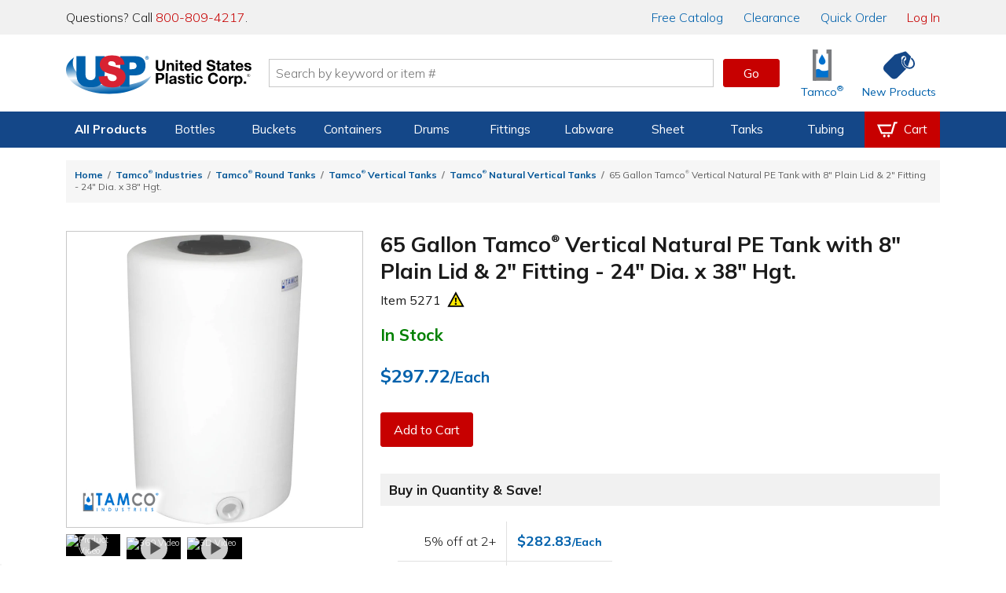

--- FILE ---
content_type: text/html; charset=utf-8
request_url: https://www.usplastic.com/catalog/item.aspx?itemid=128390&clickid=related-slider
body_size: 269417
content:

<!DOCTYPE html>

<html lang="en" class="live-site no-js no-touch">
<head>
  <!-- GREEN SERVER -->
  <!-- Google Tag Manager - place as close to the start of the he@d tag as possible -->
  <script>(function(w,d,s,l,i){w[l]=w[l]||[];w[l].push({'gtm.start':
  new Date().getTime(),event:'gtm.js'});var f=d.getElementsByTagName(s)[0],
  j=d.createElement(s),dl=l!='dataLayer'?'&l='+l:'';j.async=true;j.src=
  'https://www.googletagmanager.com/gtm.js?id='+i+dl;f.parentNode.insertBefore(j,f);
  })(window,document,'script','dataLayer','GTM-WTF7662');</script>
  <!-- End Google Tag Manager -->

  <!-- Global site tag (gtag.js) -->
  <script async src="https://www.googletagmanager.com/gtag/js?id=AW-1072714790"></script>
  <script async src="https://www.googletagmanager.com/gtag/js?id=G-SJQ9F59SXT"></script>
  <script>
    function gtag() {dataLayer.push(arguments);}
    gtag('js', new Date());
    dataLayer.push({'pageType':'product','pageName':'65 Gallon Tamco® Vertical Natural PE Tank with 8\" Plain Lid \u0026 2\" Fitting - 24\" Dia. x 38\" Hgt. | U.S. Plastic Corp.','productId':'128390','productSku':'5271','campaignId':'','userEmail':'','userId':''});
    if (window.location.href.indexOf("test.usplastic.com") != -1) {
      gtag('config','AW-1072714790', {'debug_mode': true, 'allow_enhanced_conversions': true});
      gtag('config', 'G-SJQ9F59SXT', {'debug_mode': true});
    } else {
      gtag('config','AW-1072714790', {'allow_enhanced_conversions':true});
      gtag('config', 'G-SJQ9F59SXT');
    }
  </script>
  <!-- End Google Tag Manager -->

  <!-- MONETATE-->
  <!-- Monetate ExpressTag Async v6.1. Place at start of document he@d. DO NOT ALTER.
  <script>
  var monetateDomain = (window.location.href.indexOf('test.usplastic.com') == -1 ? "p/usplastic.com" : "d/test.usplastic.com");
  var monetateT = new Date().getTime();
  (function() {
    var p = document.location.protocol;
    if (p == "http:" || p == "https:") {
      var m = document.createElement('script'); m.type = 'text/javascript'; m.async = true; m.src = (p == "https:" ? "https://s" : "http://") + "e.monetate.net/js/2/a-1b9e6213/" + monetateDomain + "/custom.js";
      var s = document.getElementsByTagName('script')[0]; s.parentNode.insertBefore(m, s);
    }
  })();
  </script>-->
  <!-- End Monetate tag. -->

  <!-- Begin Monetate ExpressTag Sync v8.1. Place at start of document head. DO NOT ALTER. -->
  <script>var monetateT = new Date().getTime();</script>
  <script type="text/javascript" src="//se.monetate.net/js/2/a-1b9e6213/p/usplastic.com/entry.js"></script>
  <!-- End Monetate tag. -->

  <script>
    var mtPage = "product";
    function MonetateRetrack(callTrackData) {
      window.monetateQ = window.monetateQ || [];
      window.monetateQ.push([
        "setPageType",
        mtPage
      ]);
      window.monetateQ.push(['addCartRows', []]);window.monetateQ.push(['addProductDetails', [{'productId': '5271', 'sku': '128390'}]]);

      if (callTrackData) {
        MonetateTrackData();
      }
    }
    function MonetateTrackCartChange(cartArray) {
      window.monetateQ.push([
        "setPageType",
        mtPage
      ]);
      window.monetateQ.push([
        "addCartRows",
        cartArray
      ]);
      MonetateTrackData();
    }
    MonetateRetrack(false); // always call it at least once.
  </script>
  <!-- END MONETATE -->



  <title>
	65 Gallon Tamco® Vertical Natural PE Tank with 8" Plain Lid & 2" Fitting - 24" Dia. x 38" Hgt. | U.S. Plastic Corp.
</title><meta charset="utf-8" /><meta name="viewport" content="width=device-width, initial-scale=1, viewport-fit=cover" /><meta name="google-site-verification" content="Se2m_WtiNV0j-zkV3hmslH6OgDW0Whr5mMDDx8c9Ebk" />
  <!--<meta http-equiv="Content-Security-Policy" content="
    default-src &#39;self&#39; &#39;unsafe-inline&#39; &#39;unsafe-eval&#39; blob: data: https://*.usplastic.com/ https://*.googleapis.com/ https://*.gstatic.com/ https://*.hawksearch.com/ https://*.hawksearch.net/ https://*.listrakbi.com/ https://*.frontapp.com/ https://*.youtube.com https://*.google.com/ https://*.googletagmanager.com/ https://*.google-analytics.com/ https://*.googleadservices.com/ https://*.doubleclick.net/ https://*.clarity.ms https://*.pingdom.net https://*.linkedin.com https://snap.licdn.com/;
    frame-src &#39;self&#39; https://*.google.com https://*.youtube.com;
    child-src &#39;self&#39; https://*.google.com https://*.youtube.com;
  " />-->
  <script>
  	(function(html) {
      // check live/test site
      if (window.location.href.indexOf('test.usplastic.com') != -1) html.className = html.className.replace(/\blive-site\b/,'test-site');

      // check JS
  		html.className = html.className.replace(/\bno-js\b/,'js');

      // check touch device
  		if ('ontouchstart' in document.documentElement) html.className = html.className.replace(/\bno-touch\b/,'is-touch');

      // check unsupported browsers
      var user = navigator.userAgent.toLowerCase();

      var isIE = false;
      if (user.indexOf("msie") != -1) isIE = parseInt(user.match(/msie \d{1,2}/)[0].replace("msie ", ""));
      else if (user.search(/trident.*rv[ :]\d{1,2}/) != -1) isIE = parseInt(user.match(/rv[ :]\d{1,2}/)[0].replace(/rv[ :]/, ""));
      if (isIE) {
        html.className += " browser-ie browser-unsupported";
        if (isIE < 11) html.className += " browser-ie-lt11";
        if (isIE < 9) html.className += " browser-ie-lt9 browser-broken";
      }
  	})(document.documentElement);
  </script>
  <script>var prop65_1 = "<strong>WARNING: </strong>Cancer - <a href='https://www.P65Warnings.ca.gov' target='_blank'>www.P65Warnings.ca.gov</a>"; var prop65_2 = "<strong>WARNING: </strong>Reproductive Harm - <a href='https://www.P65Warnings.ca.gov' target='_blank'>www.P65Warnings.ca.gov</a>"; var prop65_3 = "<strong>WARNING: </strong>Cancer and Reproductive Harm - <a href='https://www.P65Warnings.ca.gov' target='_blank'>www.P65Warnings.ca.gov</a>"; var prop65_icon = "<figure class='icon icon-chemicalWarning' aria-hidden='true'></figure>"; </script><link rel="shortcut icon" href="../favicon.ico" /><link rel="stylesheet" href="https://fonts.googleapis.com/css2?family=Mulish:ital,wght@0,200..900;1,200..900&amp;display=swap" /><link rel='stylesheet' href='/css/images.css?v=2025-06-11_15:09:29'><link rel='stylesheet' href='/css/global.css?v=2025-09-04_11:45:46'><link rel='stylesheet' href='/css/main.css?v=2025-04-14_09:33:30'>

  <script src="/js/jquery-3.7.1.min.js"></script>

  
  <link rel='canonical' href='https://www.usplastic.com/catalog/item.aspx?itemid=128390' />
  <span itemscope itemtype="http://schema.org/Product">
            <meta itemprop="sku" content="5271" >
            <meta itemprop="name" content="65 Gallon Tamco® Vertical Natural PE Tank with 8 Plain Lid & 2 Fitting - 24 Dia. x 38 Hgt.">
            <meta itemprop="image" content="https://www.usplastic.com/catalog/images/products/100/400/5271psku.jpg">
            <span itemprop="offers" itemscope itemtype="http://schema.org/Offer" >
                <meta itemprop="priceCurrency" content="USD" />
                <meta itemprop="price" content="297.72" >
                <link itemprop="availability" href="http://schema.org/InStock" />
            </span>
        </span> 
<link href="../App_Themes/main/common.css" type="text/css" rel="stylesheet" /><link href="../App_Themes/main/main.css" type="text/css" rel="stylesheet" /><meta name="description" content="Great for storing many industrial and agricultural chemicals, these tanks can be used both indoors and out. Self-supporting. A drawing is..." /></head>

<body>
  <form name="aspnetForm" method="post" action="./item.aspx?itemid=128390&amp;clickid=related-slider" id="aspnetForm" data-ajax="false">
<div>
<input type="hidden" name="__EVENTTARGET" id="__EVENTTARGET" value="" />
<input type="hidden" name="__EVENTARGUMENT" id="__EVENTARGUMENT" value="" />
<input type="hidden" name="__VIEWSTATE" id="__VIEWSTATE" value="/[base64]/[base64]/[base64]/CriBWZXJ0aWNhbCBUYW5rczwvYT4mbmJzcDsmbmJzcDs8YSBocmVmPSIvY2F0YWxvZy9pdGVtLmFzcHg/aXRlbWlkPTEyMTkyMCZjYXRpZD0xNDUxJmNsaWNraWQ9cG9wY29ybiI+VGFtY2/[base64]/[base64]/[base64]/[base64]/[base64]/[base64]/[base64]/YnJhbmQ9VGFtY28lYzIlYWUrSW5kdXN0cmllcyc+VGFtY2/[base64]/[base64]/[base64]/[base64]/[base64]/[base64]/[base64]/[base64]/[base64]/[base64]/[base64]/[base64]/[base64]/[base64]/[base64]/[base64]/[base64]/[base64]/[base64]/[base64]/[base64]/[base64]/[base64]/[base64]/[base64]/[base64]/[base64]/[base64]/[base64]/[base64]/[base64]/[base64]/[base64]/[base64]/[base64]/[base64]/[base64]/[base64]/[base64]/dz0xNTAmZHByPTImZml0PW1heCZhdXRvPWNvbXByZXNzJTJjZm9ybWF0IiBhbHQ9IjEwMCBHYWxsb24gVGFtY2/[base64]/[base64]/[base64]/[base64]/dz0xNTAmZHByPTImZml0PW1heCZhdXRvPWNvbXByZXNzJTJjZm9ybWF0IiBhbHQ9IjEzMCBHYWxsb24gVGFtY2/[base64]/dz0xNTAmZHByPTImZml0PW1heCZhdXRvPWNvbXByZXNzJTJjZm9ybWF0IiBhbHQ9IjEzNSBHYWxsb24gVGFtY2/[base64]/[base64]/dz0xNTAmZHByPTImZml0PW1heCZhdXRvPWNvbXByZXNzJTJjZm9ybWF0IiBhbHQ9IjEzNSBHYWxsb24gVGFtY2/[base64]/dz0xNTAmZHByPTImZml0PW1heCZhdXRvPWNvbXByZXNzJTJjZm9ybWF0IiBhbHQ9IjE2MCBHYWxsb24gVGFtY2/[base64]/dz0xNTAmZHByPTImZml0PW1heCZhdXRvPWNvbXByZXNzJTJjZm9ybWF0IiBhbHQ9IjE2MCBHYWxsb24gVGFtY2/[base64]/[base64]/dz0xNTAmZHByPTImZml0PW1heCZhdXRvPWNvbXByZXNzJTJjZm9ybWF0IiBhbHQ9IjE2MCBHYWxsb24gVGFtY2/[base64]/dz0xNTAmZHByPTImZml0PW1heCZhdXRvPWNvbXByZXNzJTJjZm9ybWF0IiBhbHQ9IjE3NSBHYWxsb24gVGFtY2/[base64]/dz0xNTAmZHByPTImZml0PW1heCZhdXRvPWNvbXByZXNzJTJjZm9ybWF0IiBhbHQ9IjE3NSBHYWxsb24gVGFtY2/[base64]/dz0xNTAmZHByPTImZml0PW1heCZhdXRvPWNvbXByZXNzJTJjZm9ybWF0IiBhbHQ9IjIxMCBHYWxsb24gVGFtY2/[base64]/dz0xNTAmZHByPTImZml0PW1heCZhdXRvPWNvbXByZXNzJTJjZm9ybWF0IiBhbHQ9IjIxMCBHYWxsb24gVGFtY2/[base64]/[base64]/dz0xNTAmZHByPTImZml0PW1heCZhdXRvPWNvbXByZXNzJTJjZm9ybWF0IiBhbHQ9IjIxMCBHYWxsb24gVGFtY2/[base64]/D2QWBmYPFQEGMTMzNjE1ZAIBDxYCHwEFtgI8aW1nIHNyYz0iaHR0cHM6Ly91c3AuaW1naXgubmV0L2NhdGFsb2cvaW1hZ2VzL3Byb2R1Y3RzL3RhbmtzLzQwMC81NjIycHNrdS5qcGc/dz0xNTAmZHByPTImZml0PW1heCZhdXRvPWNvbXByZXNzJTJjZm9ybWF0IiBhbHQ9IjIyNSBHYWxsb24gVGFtY2/[base64]/[base64]/dz0xNTAmZHByPTImZml0PW1heCZhdXRvPWNvbXByZXNzJTJjZm9ybWF0IiBhbHQ9IjIyNSBHYWxsb24gVGFtY2/[base64]/dz0xNTAmZHByPTImZml0PW1heCZhdXRvPWNvbXByZXNzJTJjZm9ybWF0IiBhbHQ9IjI1MCBHYWxsb24gVGFtY2/[base64]/[base64]/dz0xNTAmZHByPTImZml0PW1heCZhdXRvPWNvbXByZXNzJTJjZm9ybWF0IiBhbHQ9IjI1MCBHYWxsb24gVGFtY2/[base64]/[base64]/[base64]/[base64]/dz0xNTAmZHByPTImZml0PW1heCZhdXRvPWNvbXByZXNzJTJjZm9ybWF0IiBhbHQ9IjMwMCBHYWxsb24gVGFtY2/[base64]/[base64]/dz0xNTAmZHByPTImZml0PW1heCZhdXRvPWNvbXByZXNzJTJjZm9ybWF0IiBhbHQ9IjMwMCBHYWxsb24gVGFtY2/[base64]/dz0xNTAmZHByPTImZml0PW1heCZhdXRvPWNvbXByZXNzJTJjZm9ybWF0IiBhbHQ9IjM1MCBHYWxsb24gVGFtY2/[base64]/[base64]/dz0xNTAmZHByPTImZml0PW1heCZhdXRvPWNvbXByZXNzJTJjZm9ybWF0IiBhbHQ9IjM1MCBHYWxsb24gVGFtY2/[base64]/[base64]/[base64]/dz0xNTAmZHByPTImZml0PW1heCZhdXRvPWNvbXByZXNzJTJjZm9ybWF0IiBhbHQ9IjQwMCBHYWxsb24gVGFtY2/[base64]/dz0xNTAmZHByPTImZml0PW1heCZhdXRvPWNvbXByZXNzJTJjZm9ybWF0IiBhbHQ9IjQyNSBHYWxsb24gVGFtY2/[base64]/[base64]/dz0xNTAmZHByPTImZml0PW1heCZhdXRvPWNvbXByZXNzJTJjZm9ybWF0IiBhbHQ9IjQyNSBHYWxsb24gVGFtY2/[base64]/[base64]/dz0xNTAmZHByPTImZml0PW1heCZhdXRvPWNvbXByZXNzJTJjZm9ybWF0IiBhbHQ9IjQ1MCBHYWxsb24gVGFtY2/[base64]/[base64]/dz0xNTAmZHByPTImZml0PW1heCZhdXRvPWNvbXByZXNzJTJjZm9ybWF0IiBhbHQ9IjUwMCBHYWxsb24gVGFtY2/[base64]/[base64]/[base64]/[base64]/[base64]/[base64]/[base64]/[base64]/[base64]/[base64]" />
</div>

<script type="text/javascript">
//<![CDATA[
var theForm = document.forms['aspnetForm'];
if (!theForm) {
    theForm = document.aspnetForm;
}
function __doPostBack(eventTarget, eventArgument) {
    if (!theForm.onsubmit || (theForm.onsubmit() != false)) {
        theForm.__EVENTTARGET.value = eventTarget;
        theForm.__EVENTARGUMENT.value = eventArgument;
        theForm.submit();
    }
}
//]]>
</script>


<script src="/WebResource.axd?d=E5UYL1cCRiroTjnvH8dAY_sVdCqulYqmr398vr8z1Izy2LCgftYNNsFVPiRQ38bXgWU84pfc_h47tTL8FLDhRzfVo8U1&amp;t=638942066805310136" type="text/javascript"></script>


<script src="/ScriptResource.axd?d=jmTQd9LkH1SrFBjcWrcmHcPfXeAvhhbd-yEqnKiQ5-FNhEHqb4BhotyLnCk9ViP_897zaSEHwdOa5HJTfXfIsAuJVn-tTV4CYEhRwdLTJM81IruU3Ar4VLK55lSKDeXkjO94zN4WJTbmTHCvpxgXvGtmrUM1&amp;t=32e5dfca" type="text/javascript"></script>
<script src="/ScriptResource.axd?d=8YWSXaEWGvhWHy4pAwuI6wm0SW9w52vQA8Q0sjAspb3si2yAUwpXmLFxyfBHlRJfL143YBRRxH_WK2erzT3cZEi9PjQAkZX2yR2X-BKrrBVZnq3tGOvgfVwM6ujffkhthxwYoSwWVmFuItSOvKStky2LDivzJZ53xzK2DWs2APUxD6io0&amp;t=32e5dfca" type="text/javascript"></script>
<script src="/ScriptResource.axd?d=FfW2rKUDD-T0Z6_4q8IStkaTgqB-IBSqoeGZMhcXJJ_RhA4aheMDG8pVqzudxGuaG1KWvd3K6VA56_2ZLHCUj-bzlQ74LzNbOkXFkHynVoPqNG3wDdg60wg9VoMLUZrOZ5WYjRJtsAhIYa7eiRkIIyYNtqs1&amp;t=5f915bbd" type="text/javascript"></script>
<script src="/ScriptResource.axd?d=ScNG2s9Mo5tacFIHIBtdQkmjfyMXSL2ssbabO4UPaHwuuOYLa1KC4_HZ8ZU1tjwycybHSQTdCXs9lM9VzuysAiXPELXc-579_grmgZ5zDnIX-QnEElbXPDNtGbsWO76eh6VR64-rtgb0SozcSJzp6LCCglM1&amp;t=5f915bbd" type="text/javascript"></script>
<script src="/ScriptResource.axd?d=PFSmSOTLSh2928Qk5vsIZeCQTORvee2vD5ZbDRT5rtt_AEvGTyzbwigCygU6qah3W_lrdfZJ2-6hsDAkw0pyHVnTpWSqtmeJhxF7QdsPpwsqEsMa0uye7BAMwxPfvt3ZH1ID-FSU_HrvcIkEDB_-7WgQcG2CDgUtkz3cTGe7kJQ3quDu0&amp;t=5f915bbd" type="text/javascript"></script>
<div>

	<input type="hidden" name="__VIEWSTATEGENERATOR" id="__VIEWSTATEGENERATOR" value="CF0A19C4" />
</div>

    <!-- SCRIPTS -->

    <!-- Google Tag Manager (noscript) - place after opening body tag -->
    <noscript><iframe src="https://www.googletagmanager.com/ns.html?id=GTM-WTF7662" height="0" width="0" style="display:none;visibility:hidden"></iframe></noscript>
    <!-- End Google Tag Manager (noscript) -->

    <!--<script type="text/javascript">
//<![CDATA[
Sys.WebForms.PageRequestManager._initialize('ctl00$scriptmgr', 'aspnetForm', [], [], [], 90, 'ctl00');
//]]>
</script>
-->



    <!-- HEADER -->

    <div id="browserBanner"><noscript><div class="banner unsupported-js"><div class='content-wrapper-inset'>This site requires JavaScript to function. Some elements may not work properly.</div></div></noscript></div>

    <header>
      <div id="ctl00_panIssueBanner">
	
        <aside id="issueBanner">
          <div class="banner-content content-wrapper-inset">
            <!--<div class="banner">Due to inclement weather, our call center, warehouse, and store will be closing at 2:00 PM EST for the remainder of the day.</div>-->
            <!--<div class="banner">We are currently experiencing issues with our toll-free 800 numbers. To reach us, please contact us at 419-228-2242.</div>-->
            <!--<div class="banner">We are currently experiencing issues with checkout. To place an order, please call us at 800-809-4217.</div>-->
            <!--<div class="banner">Our website will be down for maintenance tonight starting at 9:00 P.M. EST. We expect to have it running again within a few hours.</div>-->
          </div>
        </aside>
      
</div>

      

      <aside id="topBanner">
        <div class="header_wrapper">
          <p class="support">Questions? Call <a title="Call us now" href="tel:18008094217">800-809-4217</a>.</p>
          <nav>
            <a href="/content/catalogrequest.aspx?clickid=header"><span class="priority-low">Free </span>Catalog</a>
            <a href="/search/?key=clearance&clickid=header">Clearance</a>
            <a href="/catalog/quickorder.aspx?clickid=header">Quick Order</a>
            <a href="/user/?clickid=header" id="ctl00_lnkAccount" class="lnk-red">Log In</a>
            
          </nav>
        </div>
      </aside>

      <div id="navShadow"></div>
      <nav id="nav">
        <div class="header_icons header_wrapper">
          <a class="navBtn mobile" href="#" onclick="togglePanel('#navPanel'); return false" title="Navigation Menu" aria-label="Open or close the navigation menu">
            <figure role="img" class="icon icon-menu icon-blue" aria-hidden="true"></figure>
          </a>
          <a class="searchBtn mobile" href="#" onclick="togglePanel('#searchPanel'); return false" title="Search" aria-label="Show or hide search bar">
            <figure role="img" class="icon icon-search icon-blue" aria-hidden="true"></figure>
          </a>
          <a class="homeBtn" href="/" title="Home" aria-label="Return Home">
            <figure role="img" class="icon icon-usp" aria-label="U.S. Plastic Corp. Logo"></figure>
          </a>

          <div class="searchBar">
            <input type="search" ID="txtSearch1" name="searchField1" placeholder="Search by keyword or item #" maxlength="100" aria-label="Search by keyword or item number" onkeydown="if (event.keyCode == 13) {$('#txtSearchBtn1').click(); return false};"/>
            <a role="button" class="btn btnGo" ID="txtSearchBtn1" href="#" onclick="if ($('#txtSearch1').val().length) { searchRedirect('#txtSearch1') }; return false">Go</a>
            <div id="searchQuickView"></div>
          </div>

          <a href="/catalog/shoppingcart.aspx?clickid=header" id="ctl00_aCartBtn" class="cartBtn jsCartBtn mobile" title="View your shopping cart" aria-label="View your empty shopping cart">
            <figure role="img" class="icon icon-blue icon-cart" aria-hidden="true"></figure>
            <span id='badge' class='badge' data-count='0' style='display: none;' aria-hidden='true'></span>
          </a>
          <a class="accountBtn mobile" href="/user/default.aspx?clickid=header" title="View your account" aria-label="View your account">
            <figure role="img" class="icon icon-blue icon-account" aria-hidden="true"></figure>
          </a>

          <a class="tamcoBtn iconLink desktop" href="/catalog/default.aspx?catid=1121&clickid=header" aria-label="Shop Tamco&reg; Industries">
            <figure role="img" class="icon icon-tamcoUI" aria-hidden="true"></figure>
            <div class="label" aria-hidden="true">Tamco<sup>&reg;</sup></div>
          </a>
          <a class="newProductsBtn iconLink desktop" href="/catalog/newitems.aspx?clickid=header" aria-label="Shop New Products">
            <figure role="img" class="icon icon-blue icon-priceTag" aria-hidden="true"></figure>
            <div class="label" aria-hidden="true">New Products</div>
          </a>
        </div>

        <div id="navProducts" class="navbar">
          <div class="header_wrapper">
            <ul class="navbar-menu">

              

<li class="navbar-menu-item navbar-menu-item-products priority1">
  <a>All Products</a>
  <div class="navbar-dropdown">
    <ul class="navbar-dropdown-menu">
      <li class="navbar-dropdown-heading">Shop By Category</li>
      <li class="navbar-dropdown-item"><a href="/catalog/default.aspx?catid=451&clickid=topnavmenu">Bags</a></li>
      <li class="navbar-dropdown-item"><a href="/catalog/default.aspx?catid=469&clickid=topnavmenu">Bottles</a></li>
      <li class="navbar-dropdown-item"><a href="/catalog/default.aspx?catid=687&clickid=topnavmenu">Buckets</a></li>
      <li class="navbar-dropdown-item"><a href="/catalog/default.aspx?catid=482&clickid=topnavmenu">Carts & Trucks</a></li>
      <li class="navbar-dropdown-item"><a href="/catalog/default.aspx?catid=845&clickid=topnavmenu">Containers</a></li>
      <li class="navbar-dropdown-item"><a href="/catalog/default.aspx?catid=458&clickid=topnavmenu">Drums & Barrels</a></li>
      <li class="navbar-dropdown-item"><a href="/catalog/default.aspx?catid=961&clickid=topnavmenu">Duct & Blowers</a></li>
      <li class="navbar-dropdown-item"><a href="/catalog/default.aspx?catid=1247&clickid=topnavmenu">Fabrication</a></li>
      <li class="navbar-dropdown-item"><a href="/catalog/default.aspx?catid=690&clickid=topnavmenu">Fittings</a></li>
    </ul>
    <ul class="navbar-dropdown-menu">
      <li class="navbar-dropdown-item"><a href="/catalog/default.aspx?catid=572&clickid=topnavmenu">Food Industry</a></li>
      <li class="navbar-dropdown-item"><a href="/catalog/default.aspx?catid=1104&clickid=topnavmenu">Home Storage</a></li>
      <li class="navbar-dropdown-item"><a href="/catalog/default.aspx?catid=1127&clickid=topnavmenu">Janitorial Products</a></li>
      <li class="navbar-dropdown-item"><a href="/catalog/default.aspx?catid=620&clickid=topnavmenu">Labware</a></li>
      <li class="navbar-dropdown-item"><a href="/catalog/default.aspx?catid=1100&clickid=topnavmenu">Office Storage</a></li>
      <li class="navbar-dropdown-item"><a href="/catalog/default.aspx?catid=672&clickid=topnavmenu">Outdoor Products</a></li>
      <li class="navbar-dropdown-item"><a href="/catalog/default.aspx?catid=1208&clickid=topnavmenu">Packaging</a></li>
      <li class="navbar-dropdown-item"><a href="/catalog/default.aspx?catid=681&clickid=topnavmenu">Pipe</a></li>
      <li class="navbar-dropdown-item"><a href="/catalog/default.aspx?catid=722&clickid=topnavmenu">Pumps</a></li>
      <li class="navbar-dropdown-item"><a href="/catalog/default.aspx?catid=773&clickid=topnavmenu">Safety</a></li>
    </ul>
    <ul class="navbar-dropdown-menu">
      <li class="navbar-dropdown-item"><a href="/catalog/default.aspx?catid=795&clickid=topnavmenu">Sheet</a></li>
      <li class="navbar-dropdown-item"><a href="/catalog/default.aspx?catid=1121&clickid=topnavmenu">Tamco<sup>&reg;</sup></a></li>
      <li class="navbar-dropdown-item"><a href="/catalog/default.aspx?catid=838&clickid=topnavmenu">Tanks</a></li>
      <li class="navbar-dropdown-item"><a href="/catalog/default.aspx?catid=856&clickid=topnavmenu">Tubing &amp; Hose</a></li>
      <li class="navbar-dropdown-item"><a href="/catalog/default.aspx?catid=870&clickid=topnavmenu">Valves</a></li>
      <li class="navbar-dropdown-heading">More Categories</li>
      <li class="navbar-dropdown-item"><a href="/search/?key=clearance&clickid=topnavmenu">Clearance</a></li>
      <li class="navbar-dropdown-item"><a href="/search/?key=overstock-sale&clickid=topnavmenu">Overstock</a></li>
      <li class="navbar-dropdown-item"><a href="/catalog/default.aspx?catid=1432&clickid=topnavmenu">Sustainable<span class="priority3"> Products</span></a></li>
    </ul>
  </div>
</li>

<li class="navbar-menu-item priority2">
  <a href="/catalog/default.aspx?catid=469&clickid=topnavmenu">Bottles</a>
  <div class="navbar-dropdown">
    <ul class="navbar-dropdown-menu">
      <!--<li class="navbar-dropdown-heading">Shop By Material</li>
      <li class="navbar-dropdown-item"><a href="/catalog/default.aspx?catid=678&parentcatid=469&clickid=topnavmenu">PET</a></li>
      <li class="navbar-dropdown-item"><a href="/catalog/default.aspx?catid=678&parentcatid=469&clickid=topnavmenu">Polypropylene</a></li>
      <li class="navbar-dropdown-item"><a href="">HDPE</a></li>
      <li class="navbar-dropdown-item"><a href="">LDPE</a></li>
      <li class="navbar-dropdown-item"><a href="/catalog/default.aspx?catid=589&parentcatid=469&clickid=topnavmenu">Glass</a></li>-->
      <li class="navbar-dropdown-heading">Shop By Type</li>
      <li class="navbar-dropdown-item"><a href="/catalog/default.aspx?catid=469&clickid=topnavmenu">Bottles</a></li>
      <li class="navbar-dropdown-item"><a href="/catalog/default.aspx?catid=604&parentcatid=469&clickid=topnavmenu">Jars</a></li>
      <li class="navbar-dropdown-item"><a href="/catalog/default.aspx?catid=611&parentcatid=469&clickid=topnavmenu">Jugs</a></li>
      <li class="navbar-dropdown-item"><a href="/catalog/default.aspx?catid=481&parentcatid=469&clickid=topnavmenu">Carboys & Jerricans</a></li>
      <li class="navbar-dropdown-item"><a href="/catalog/default.aspx?catid=480&parentcatid=469&clickid=topnavmenu">Caps & Liners</a></li>
      <li class="navbar-dropdown-item"><a href="/catalog/default.aspx?catid=647&parentcatid=469&clickid=topnavmenu">Thermo Scientific&trade; Nalgene&trade;</a></li>

      <li class="navbar-dropdown-heading">Shop By Shape</li>
      <li class="navbar-dropdown-item"><a href="/catalog/default.aspx?catid=750&parentcatid=469&clickid=topnavmenu">Round</a></li>
      <li class="navbar-dropdown-item"><a href="/catalog/default.aspx?catid=673&parentcatid=469&clickid=topnavmenu">Oval &amp; Oblong</a></li>
      <li class="navbar-dropdown-item"><a href="/catalog/default.aspx?catid=530&parentcatid=469&clickid=topnavmenu">Cylindrical</a></li>
      <li class="navbar-dropdown-item"><a href="/catalog/default.aspx?catid=897&parentcatid=469&clickid=topnavmenu">Sample Bottles</a></li>
      <li class="navbar-dropdown-item"><a href="/catalog/default.aspx?catid=1317&parentcatid=469&clickid=topnavmenu">Square</a></li>

      <li class="navbar-dropdown-heading">Shop Accessories</li>
      <li class="navbar-dropdown-item"><a href="/catalog/default.aspx?catid=480&parentcatid=469&clickid=topnavmenu">Caps & Liners</a></li>
      <li class="navbar-dropdown-item"><a href="/catalog/default.aspx?catid=1376&parentcatid=469&clickid=topnavmenu">Pumps & Sprayers</a></li>
      <li class="navbar-dropdown-item"><a href="/catalog/default.aspx?catid=468&parentcatid=469&clickid=topnavmenu">Bottle Carriers</a></li>
      <li class="navbar-dropdown-item"><a href="/catalog/default.aspx?catid=745&parentcatid=469&clickid=topnavmenu">Rack Systems</a></li>
    </ul>
    <ul class="navbar-dropdown-menu">
      <li class="navbar-dropdown-heading">Shop By Function</li>
      <li class="navbar-dropdown-item"><a href="/catalog/default.aspx?catid=1295&parentcatid=469&clickid=topnavmenu">Food & Sauce Bottles</a></li>
      <li class="navbar-dropdown-item"><a href="/catalog/default.aspx?catid=1198&parentcatid=469&clickid=topnavmenu">Health & Beauty Bottles</a></li>
      <li class="navbar-dropdown-item"><a href="/catalog/default.aspx?catid=1016&parentcatid=469&clickid=topnavmenu">Pharmaceutical Bottles</a></li>
      <li class="navbar-dropdown-item"><a href="/catalog/default.aspx?catid=1158&parentcatid=469&clickid=topnavmenu">Dairy & Beverage Bottles</a></li>
      <li class="navbar-dropdown-item"><a href="/catalog/default.aspx?catid=617&parentcatid=469&clickid=topnavmenu">Lab Bottles</a></li>
      <li class="navbar-dropdown-item"><a href="/catalog/default.aspx?catid=1352&parentcatid=469&clickid=topnavmenu">Child-Resistant Packaging</a></li>

      <li class="navbar-dropdown-heading">Shop By Specialty</li>
      <li class="navbar-dropdown-item"><a href="/catalog/default.aspx?catid=815&parentcatid=469&clickid=topnavmenu">Spray Bottles</a></li>
      <li class="navbar-dropdown-item"><a href="/catalog/default.aspx?catid=1375&parentcatid=469&clickid=topnavmenu">Pump Bottles</a></li>
      <li class="navbar-dropdown-item"><a href="/catalog/default.aspx?catid=941&parentcatid=469&clickid=topnavmenu">Honey Bottles & Jars</a></li>
      <li class="navbar-dropdown-item"><a href="/catalog/default.aspx?catid=660&parentcatid=469&clickid=topnavmenu">Nalgene<sup>&reg;</sup> Water Bottles</a></li>
      <li class="navbar-dropdown-item"><a href="/catalog/default.aspx?catid=589&parentcatid=469&clickid=topnavmenu">Glass Bottles</a></li>
      <li class="navbar-dropdown-item"><a href="/catalog/default.aspx?catid=875&parentcatid=469&clickid=topnavmenu">Wash Bottles</a></li>
      <li class="navbar-dropdown-item"><a href="/catalog/default.aspx?catid=1300&parentcatid=469&clickid=topnavmenu">E-Liquid Bottles</a></li>
      <li class="navbar-dropdown-item"><a href="/catalog/default.aspx?catid=1155&parentcatid=469&clickid=topnavmenu">Tottles & Tubes</a></li>
    </ul>
    <div class="navbar-dropdown-menu navbar-dropdown-spotlight">
      <a title="Spray Bottles" href="/catalog/default.aspx?catid=815&parentcatid=469&clickid=topnavmenu_spotlight">
        <picture class="img">
          <source srcset="https://www.usplastic.com/images/nav/66006p.webp" type="image/webp" />
          <source srcset="https://www.usplastic.com/images/nav/66006p.jpg" type="image/jpeg" />
          <img alt="Spray Bottles" src="https://www.usplastic.com/images/nav/66006p.jpg" width="185" height="185">
        </picture>
        <h3>Spray Bottles</h3>
        <p><strong>Cleaning & Industrial</strong> <br/>U.S. Plastic Corp.<sup>&reg;</sup> carries an excellent selection of spray bottles perfect for cleaning.</p>
        <figure class="btn">Shop Now</figure>
      </a>
    </div>
  </div>
</li>

<li class="navbar-menu-item priority2">
  <a href="/catalog/default.aspx?catid=687&clickid=topnavmenu">Buckets</a>
  <div class="navbar-dropdown">
    <ul class="navbar-dropdown-menu">
      <li class="navbar-dropdown-heading">Shop By Shape</li>
      <li class="navbar-dropdown-item"><a href="/catalog/default.aspx?catid=752&parentcatid=687&clickid=topnavmenu">Round</a></li>
      <li class="navbar-dropdown-item"><a href="/catalog/default.aspx?catid=1359&parentcatid=687&clickid=topnavmenu">Square</a></li>
      <li class="navbar-dropdown-item"><a href="/catalog/default.aspx?catid=818&parentcatid=687&clickid=topnavmenu">Specialty</a></li>
      <li class="navbar-dropdown-heading">Shop By Type</li>
      <li class="navbar-dropdown-item"><a href="/catalog/default.aspx?catid=687&clickid=topnavmenu">Buckets</a></li>
      <li class="navbar-dropdown-item"><a href="/catalog/default.aspx?catid=972&parentcatid=687&clickid=topnavmenu">Metal Pails</a></li>
      <li class="navbar-dropdown-item"><a href="/catalog/default.aspx?catid=626&parentcatid=687&clickid=topnavmenu">Life Latch<sup>&reg;</sup> Buckets</a></li>
      <li class="navbar-dropdown-item"><a href="/catalog/default.aspx?catid=458&parentcatid=687&clickid=topnavmenu">Drums & Barrels</a></li>
      <li class="navbar-dropdown-item"><a href="/catalog/default.aspx?catid=686&parentcatid=687&clickid=topnavmenu">Bucket Covers & Lids</a></li>
      <li class="navbar-dropdown-item"><a href="/catalog/default.aspx?catid=455&parentcatid=687&clickid=topnavmenu">Barrel/Drum/Bucket Liners</a></li>
      <li class="navbar-dropdown-item"><a href="/catalog/default.aspx?catid=685&parentcatid=687&clickid=topnavmenu">Bucket Accessories</a></li>
    </ul>
    <ul class="navbar-dropdown-menu">
      <li class="navbar-dropdown-heading">Shop By Size</li>
      <li class="navbar-dropdown-item"><a href="/catalog/default.aspx?catid=1303&parentcatid=1301&clickid=topnavmenu">1 Gallon</a></li>
      <li class="navbar-dropdown-item"><a href="/catalog/default.aspx?catid=1311&parentcatid=1301&clickid=topnavmenu">2 Gallon</a></li>
      <li class="navbar-dropdown-item"><a href="/catalog/default.aspx?catid=1312&parentcatid=1301&clickid=topnavmenu">3.5 Gallon</a></li>
      <li class="navbar-dropdown-item"><a href="/catalog/default.aspx?catid=1314&parentcatid=1301&clickid=topnavmenu">5 Gallon</a></li>
      <li class="navbar-dropdown-item"><a href="/catalog/default.aspx?catid=1315&parentcatid=1301&clickid=topnavmenu">6 Gallon</a></li>
      <li class="navbar-dropdown-item"><a href="/catalog/default.aspx?catid=1316&parentcatid=1301&clickid=topnavmenu">7 Gallon</a></li>
    </ul>
    <div class="navbar-dropdown-menu navbar-dropdown-spotlight">
      <a title="USP Premium 5 Gallon Bucket" href="/catalog/item.aspx?itemid=135286&clickid=topnavmenu_spotlight">
        <picture class="img">
          <source srcset="https://www.usplastic.com/images/nav/15952p.webp" type="image/webp" />
          <source srcset="https://www.usplastic.com/images/nav/15952p.jpg" type="image/jpeg" />
          <img alt="USP Premium 5 Gallon Bucket" src="https://www.usplastic.com/images/nav/15952p.jpg" width="185" height="185">
        </picture>
        <h3>USP Premium 5 Gallon Bucket</h3>
        <p>This bucket is economically priced, while still featuring premium bucket quality and durability. </p>
        <figure class="btn">Shop Now</figure>
      </a>
    </div>
  </div>
</li>

<li class="navbar-menu-item priority3">
  <a href="/catalog/default.aspx?catid=845&clickid=topnavmenu">Containers</a>
  <div class="navbar-dropdown">
    <ul class="navbar-dropdown-menu">
      <li class="navbar-dropdown-heading">Shop By Type</li>
      <li class="navbar-dropdown-item"><a href="/catalog/default.aspx?catid=458&parentcatid=687&clickid=topnavmenu">Barrels/Drums</a></li>
      <li class="navbar-dropdown-item"><a href="/catalog/default.aspx?catid=463&parentcatid=845&clickid=topnavmenu">Bins</a></li>
      <li class="navbar-dropdown-item"><a href="/catalog/default.aspx?catid=687&clickid=topnavmenu">Buckets</a></li>
      <li class="navbar-dropdown-item"><a href="/catalog/default.aspx?catid=1099&parentcatid=845&clickid=topnavmenu">Storage Containers</a></li>
      <li class="navbar-dropdown-item"><a href="/catalog/default.aspx?catid=852&parentcatid=845&clickid=topnavmenu">Trays</a></li>
      <li class="navbar-dropdown-item"><a href="/catalog/default.aspx?catid=1103&parentcatid=845&clickid=topnavmenu">Tubs & Pans</a></li>
      <li class="navbar-dropdown-item"><a href="/catalog/default.aspx?catid=838&clickid=topnavmenu">Tanks</a></li>
      <li class="navbar-dropdown-item"><a href="/catalog/default.aspx?catid=821&parentcatid=845&clickid=topnavmenu">Totes</a></li>
      <li class="navbar-dropdown-item"><a href="/catalog/default.aspx?catid=851&parentcatid=845&clickid=topnavmenu">Trash & Recycling</a></li>
      <li class="navbar-dropdown-heading">Shop Storage Containers</li>
      <li class="navbar-dropdown-item"><a href="/catalog/default.aspx?catid=476&parentcatid=845&clickid=topnavmenu">Bulk Containers</a></li>
      <li class="navbar-dropdown-item"><a href="/catalog/default.aspx?catid=1163&parentcatid=845&clickid=topnavmenu">Conductive Containers & Bins</a></li>
      <li class="navbar-dropdown-item"><a href="/catalog/default.aspx?catid=1102&parentcatid=845&clickid=topnavmenu">Crates & Baskets</a></li>
      <li class="navbar-dropdown-item"><a href="/catalog/default.aspx?catid=537&parentcatid=845&clickid=topnavmenu">Dividable Grid Containers</a></li>
      <li class="navbar-dropdown-item"><a href="/catalog/default.aspx?catid=691&parentcatid=845&clickid=topnavmenu">Plastic Food Storage Containers</a></li>
      <li class="navbar-dropdown-item"><a href="/catalog/default.aspx?catid=821&parentcatid=845&clickid=topnavmenu">Stack & Nest Totes</a></li>
      <li class="navbar-dropdown-item"><a href="/catalog/default.aspx?catid=1099&parentcatid=845&clickid=topnavmenu">Storage Totes & Boxes</a></li>
      <li class="navbar-dropdown-item"><a href="/catalog/default.aspx?catid=846&parentcatid=845&clickid=topnavmenu">Totes with Attached Flip-Top Lids</a></li>
    </ul>
    <ul class="navbar-dropdown-menu">
      <li class="navbar-dropdown-heading">Shop Small Organization</li>
      <li class="navbar-dropdown-item"><a href="/catalog/default.aspx?catid=1098&parentcatid=845&clickid=topnavmenu">Caddies</a></li>
      <li class="navbar-dropdown-item"><a href="/catalog/default.aspx?catid=1101&parentcatid=845&clickid=topnavmenu">Cases</a></li>
      <li class="navbar-dropdown-item"><a href="/catalog/default.aspx?catid=1096&parentcatid=845&clickid=topnavmenu">Drawer Units</a></li>
      <li class="navbar-dropdown-item"><a href="/catalog/default.aspx?catid=802&parentcatid=845&clickid=topnavmenu">Small Parts & Tool Boxes</a></li>
      <li class="navbar-dropdown-item"><a href="/catalog/default.aspx?catid=598&parentcatid=845&clickid=topnavmenu">Hobbies & Crafts</a></li>
      <li class="navbar-dropdown-heading">Shop For Tanks</li>
      <li class="navbar-dropdown-item"><a href="/catalog/default.aspx?catid=835&parentcatid=838&clickid=topnavmenu">Tamco<sup>&reg;</sup> Tanks</a></li>
      <li class="navbar-dropdown-item"><a href="/catalog/default.aspx?catid=706&parentcatid=838&clickid=topnavmenu">Polyethylene Tanks</a></li>
      <li class="navbar-dropdown-item"><a href="/catalog/default.aspx?catid=712&parentcatid=838&clickid=topnavmenu">Polypropylene Tanks</a></li>
      <li class="navbar-dropdown-item"><a href="/catalog/default.aspx?catid=734&parentcatid=838&clickid=topnavmenu">PVC Tanks</a></li>
      <li class="navbar-dropdown-item"><a href="/catalog/default.aspx?catid=526&parentcatid=838&clickid=topnavmenu">XLPE Tanks</a></li>
      <li class="navbar-dropdown-heading">Shop For Buckets</li>
      <li class="navbar-dropdown-item"><a href="/catalog/default.aspx?catid=752&parentcatid=687&clickid=topnavmenu">Round Buckets</a></li>
      <li class="navbar-dropdown-item"><a href="/catalog/default.aspx?catid=818&parentcatid=687&clickid=topnavmenu">Square &amp; Specialty Buckets</a></li>
      <li class="navbar-dropdown-item"><a href="/catalog/default.aspx?catid=626&parentcatid=687&clickid=topnavmenu">Life Latch<sup>&reg;</sup> Buckets</a></li>
    </ul>
    <div class="navbar-dropdown-menu navbar-dropdown-spotlight">
      <a title="Tamco&reg; Lightweight Polyethylene Trays" href="/catalog/item.aspx?itemid=126193&catid=835&clickid=topnavmenu_spotlight">
        <picture class="img">
          <source srcset="https://www.usplastic.com/images/nav/14617psku.webp" type="image/webp" />
          <source srcset="https://www.usplastic.com/images/nav/14617psku.jpg" type="image/jpeg" />
          <img alt="Tamco&reg; Lightweight Polyethylene Trays" src="https://www.usplastic.com/images/nav/14617psku.jpg" width="185" height="185">
        </picture>
        <h3>Tamco<sup>&reg;</sup> Lightweight Polyethylene Trays</h3>
        <p>Available in a range of sizes these trays have many industrial uses. Other custom sizes of trays, special partitions, flanges, outlets, etc. can be special ordered.</p>
        <figure class="btn">Shop Now</figure>
      </a>
    </div>
  </div>
</li>

<li class="navbar-menu-item priority3">
  <a href="/catalog/default.aspx?catid=458&clickid=topnavmenu">Drums</a>
  <div class="navbar-dropdown">
    <ul class="navbar-dropdown-menu">
      <li class="navbar-dropdown-heading">Shop Drums</li>
      <li class="navbar-dropdown-item"><a href="/catalog/default.aspx?catid=459&parentcatid=458&clickid=topnavmenu">Open Head Drums</a></li>
      <li class="navbar-dropdown-item"><a href="/catalog/default.aspx?catid=1340&parentcatid=458&clickid=topnavmenu">Closed Head Drums</a></li>
      <li class="navbar-dropdown-item"><a href="/catalog/default.aspx?catid=1245&parentcatid=458&clickid=topnavmenu">Tamco<sup>&reg;</sup> Drums</a></li>
      <li class="navbar-dropdown-item"><a href="/catalog/default.aspx?catid=793&parentcatid=458&clickid=topnavmenu">Spill Containment</a></li>
    </ul>
    <ul class="navbar-dropdown-menu">
      <li class="navbar-dropdown-heading">Shop Accessories</li>
      <li class="navbar-dropdown-item"><a href="/catalog/default.aspx?catid=1341&parentcatid=458&clickid=topnavmenu">All Accessories</a></li>
      <li class="navbar-dropdown-item"><a href="/catalog/default.aspx?catid=455&parentcatid=1341&clickid=topnavmenu">Liners</a></li>
      <li class="navbar-dropdown-item"><a href="/catalog/default.aspx?catid=1073&parentcatid=1341&clickid=topnavmenu">Funnels</a></li>
      <li class="navbar-dropdown-item"><a href="/catalog/default.aspx?catid=1010&parentcatid=1341&clickid=topnavmenu">Faucets</a></li>
      <li class="navbar-dropdown-item"><a href="/catalog/default.aspx?catid=1374&parentcatid=1341&clickid=topnavmenu">Heaters</a></li>
      <li class="navbar-dropdown-item"><a href="/catalog/default.aspx?catid=545&parentcatid=1341&clickid=topnavmenu">Trucks & Lifts</a></li>
    </ul>
    <div class="navbar-dropdown-menu navbar-dropdown-spotlight">
      <a title="Tamco&reg; Closed Head Drums" href="/catalog/item.aspx?itemid=128855&catid=1245&clickid=topnavmenu_spotlight">
        <picture class="img">
          <source srcset="https://www.usplastic.com/images/nav/5343p.webp" type="image/webp" />
          <source srcset="https://www.usplastic.com/images/nav/5343p.jpg" type="image/jpeg" />
          <img alt="Tamco&reg; Closed Head Drums" src="https://www.usplastic.com/images/nav/5343p.jpg" width="185" height="185">
        </picture>
        <h3>Tamco<sup>&reg;</sup> Closed Head Drums</h3>
        <p>Roto-molded LLDPE with thick walls for superior strength and&nbsp;durability.</p>
        <figure class="btn">Shop Now</figure>
      </a>
    </div>
  </div>
</li>

<li class="navbar-menu-item priority3">
  <a href="/catalog/default.aspx?catid=690&clickid=topnavmenu">Fittings</a>
  <div class="navbar-dropdown">
    <ul class="navbar-dropdown-menu">
      <li class="navbar-dropdown-heading"><strong>Pipe Fittings</strong></li>
      <li class="navbar-dropdown-item"><a href="/catalog/default.aspx?catid=964&parentcatid=690&clickid=topnavmenu">PVC Pipe Fittings</a></li>
      <li class="navbar-dropdown-item"><a href="/catalog/default.aspx?catid=965&parentcatid=690&clickid=topnavmenu">CPVC Pipe Fittings</a></li>
      <li class="navbar-dropdown-item"><a href="/catalog/default.aspx?catid=592&parentcatid=690&clickid=topnavmenu">Clear PVC Pipe & Fittings</a></li>
      <li class="navbar-dropdown-item"><a href="/catalog/default.aspx?catid=966&parentcatid=690&clickid=topnavmenu">Polypropylene Pipe Fittings</a></li>
      <li class="navbar-dropdown-item"><a href="/catalog/default.aspx?catid=940&parentcatid=690&clickid=topnavmenu">Brass Fittings & Valves</a></li>
      <li class="navbar-dropdown-item"><a href="/catalog/default.aspx?catid=1061&parentcatid=690&clickid=topnavmenu">Aluminum Fittings</a></li>
      <li class="navbar-dropdown-item"><a href="/catalog/default.aspx?catid=979&parentcatid=690&clickid=topnavmenu">Stainless Steel Fittings & Valves</a></li>
      <li class="navbar-dropdown-item"><a href="/catalog/default.aspx?catid=990&parentcatid=690&clickid=topnavmenu">Banjo<sup>&reg;</sup> Fittings & Valves</a></li>
      <li class="navbar-dropdown-item"><a href="/catalog/default.aspx?catid=555&parentcatid=690&clickid=topnavmenu">External Fittings for Furniture Pipe</a></li>
      <li class="navbar-dropdown-item"><a href="/catalog/default.aspx?catid=732&parentcatid=690&clickid=topnavmenu">PVC Sewer Pipe & Fittings</a></li>
      <li class="navbar-dropdown-item"><a href="/catalog/default.aspx?catid=568&parentcatid=690&clickid=topnavmenu">Flexible Pipe & Insert Fittings</a></li>
      <li class="navbar-dropdown-item"><a href="/catalog/default.aspx?catid=477&parentcatid=690&clickid=topnavmenu">Bulkhead Fittings & Adapters</a></li>
    </ul>
    <ul class="navbar-dropdown-menu">
      <li class="navbar-dropdown-heading"><strong>Flexible Tube Fittings</strong></li>
      <li class="navbar-dropdown-item"><a href="/catalog/default.aspx?catid=855&parentcatid=690&clickid=topnavmenu">All Tube Fittings</a></li>
      <li class="navbar-dropdown-item"><a href="/catalog/default.aspx?catid=968&parentcatid=690&clickid=topnavmenu">Compression Tube Fittings</a></li>
      <li class="navbar-dropdown-item"><a href="/catalog/default.aspx?catid=967&parentcatid=690&clickid=topnavmenu">Push-to-Connect Tube Fittings</a></li>
      <li class="navbar-dropdown-item"><a href="/catalog/default.aspx?catid=743&parentcatid=690&clickid=topnavmenu">Quick Disconnect Couplings & Inserts</a></li>
      <li class="navbar-dropdown-item"><a href="/catalog/default.aspx?catid=970&parentcatid=690&clickid=topnavmenu">Garden Hose Thread Fittings</a></li>
      <li class="navbar-dropdown-item"><a href="/catalog/default.aspx?catid=969&parentcatid=690&clickid=topnavmenu">Hose Barb Fittings</a></li>
      <li class="navbar-dropdown-item"><a href="/catalog/default.aspx?catid=940&parentcatid=690&clickid=topnavmenu">Brass Fittings & Valves</a></li>
      <li class="navbar-dropdown-item"><a href="/catalog/default.aspx?catid=1061&parentcatid=690&clickid=topnavmenu">Aluminum Fittings</a></li>
      <li class="navbar-dropdown-item"><a href="/catalog/default.aspx?catid=979&parentcatid=690&clickid=topnavmenu">Stainless Steel Fittings & Valves</a></li>
    </ul>
    <div class="navbar-dropdown-menu navbar-dropdown-spotlight">
      <a title="Hose Barb Fittings" href="/catalog/default.aspx?catid=969&parentcatid=690&clickid=topnavmenu_spotlight">
        <picture class="img">
          <source srcset="https://www.usplastic.com/images/nav/64741p.webp" type="image/webp" />
          <source srcset="https://www.usplastic.com/images/nav/64741p.jpg" type="image/jpeg" />
          <img alt="Hose Barb Fittings" src="https://www.usplastic.com/images/nav/64741p.jpg" width="185" height="185">
        </picture>
        <h3>Hose Barb Fittings</h3>
        <p>We carry carry hose barb fittings in a variety of materials suitable for all sorts of applications. </p>
        <figure class="btn">Shop Now</figure>
      </a>
    </div>
  </div>
</li>

<li class="navbar-menu-item priority3">
  <a href="/catalog/default.aspx?catid=620&clickid=topnavmenu">Labware</a>
  <div class="navbar-dropdown">
    <ul class="navbar-dropdown-menu">
      <li class="navbar-dropdown-heading">Shop Testing Labware</li>
      <li class="navbar-dropdown-item"><a href="/catalog/default.aspx?catid=460&parentcatid=620&clickid=topnavmenu">Beakers, Graduates & Pitchers</a></li>
      <li class="navbar-dropdown-item"><a href="/catalog/default.aspx?catid=1253&parentcatid=620&clickid=topnavmenu">Centrifuge Tubes & Bottles</a></li>
      <li class="navbar-dropdown-item"><a href="/catalog/default.aspx?catid=529&parentcatid=620&clickid=topnavmenu">Cylinders</a></li>
      <li class="navbar-dropdown-item"><a href="/catalog/default.aspx?catid=564&parentcatid=620&clickid=topnavmenu">Flasks</a></li>
      <li class="navbar-dropdown-item"><a href="/catalog/default.aspx?catid=1195&parentcatid=620&clickid=topnavmenu">Thermometers</a></li>
      <li class="navbar-dropdown-heading">Shop Sampling Labware</li>
      <li class="navbar-dropdown-item"><a href="/catalog/default.aspx?catid=872&parentcatid=620&clickid=topnavmenu">Vials</a></li>
      <li class="navbar-dropdown-item"><a href="/catalog/default.aspx?catid=790&parentcatid=620&clickid=topnavmenu">Scoops</a></li>
      <li class="navbar-dropdown-item"><a href="/catalog/default.aspx?catid=974&parentcatid=620&clickid=topnavmenu">Clamps, Forceps &amp; Tongs</a></li>
      <li class="navbar-dropdown-item"><a href="/catalog/default.aspx?catid=923&parentcatid=620&clickid=topnavmenu">Test Tubes & Accessories</a></li>
      <li class="navbar-dropdown-item"><a href="/catalog/default.aspx?catid=880&parentcatid=620&clickid=topnavmenu">Weighing Pans & Dishes</a></li>
      <li class="navbar-dropdown-item"><a href="/catalog/default.aspx?catid=788&parentcatid=620&clickid=topnavmenu">Other Sampling Products</a></li>
    </ul>
    <ul class="navbar-dropdown-menu">
      <li class="navbar-dropdown-heading">Shop Laboratory Supplies</li>
      <li class="navbar-dropdown-item"><a href="/catalog/default.aspx?catid=534&parentcatid=620&clickid=topnavmenu">Dipping Baskets</a></li>
      <li class="navbar-dropdown-item"><a href="/catalog/default.aspx?catid=535&parentcatid=620&clickid=topnavmenu">Dispensers</a></li>
      <li class="navbar-dropdown-item"><a href="/catalog/default.aspx?catid=580&parentcatid=620&clickid=topnavmenu">Funnels</a></li>
      <li class="navbar-dropdown-item"><a href="/catalog/default.aspx?catid=617&parentcatid=620&clickid=topnavmenu">Lab Bottles</a></li>
      <li class="navbar-dropdown-item"><a href="/catalog/default.aspx?catid=644&parentcatid=620&clickid=topnavmenu">Mixers</a></li>
      <li class="navbar-dropdown-item"><a href="/catalog/default.aspx?catid=852&parentcatid=620&clickid=topnavmenu">Plastic Trays</a></li>
      <li class="navbar-dropdown-item"><a href="/catalog/default.aspx?catid=1047&parentcatid=620&clickid=topnavmenu">Porcelain Labware</a></li>
      <li class="navbar-dropdown-item"><a href="/catalog/default.aspx?catid=813&parentcatid=620&clickid=topnavmenu">Spilltrays & Labmats</a></li>
      <li class="navbar-dropdown-item"><a href="/catalog/default.aspx?catid=875&parentcatid=620&clickid=topnavmenu">Wash Bottles</a></li>
    </ul>
    <ul class="navbar-dropdown-menu">
      <li class="navbar-dropdown-heading">Shop Specialty Labware</li>
      <li class="navbar-dropdown-item"><a href="/catalog/default.aspx?catid=464&parentcatid=620&clickid=topnavmenu">Biohazard Products</a></li>
      <li class="navbar-dropdown-item"><a href="/catalog/default.aspx?catid=1251&parentcatid=620&clickid=topnavmenu">Cryogenics</a></li>
      <li class="navbar-dropdown-item"><a href="/catalog/default.aspx?catid=553&parentcatid=620&clickid=topnavmenu">ESD/Conductive Products</a></li>
      <li class="navbar-dropdown-item"><a href="/catalog/default.aspx?catid=1269&parentcatid=620&clickid=topnavmenu">Fluoropolymer Labware</a></li>
      <li class="navbar-dropdown-item"><a href="/catalog/default.aspx?catid=1250&parentcatid=620&clickid=topnavmenu">Lab Safety</a></li>
      <li class="navbar-dropdown-item"><a href="/catalog/default.aspx?catid=654&parentcatid=620&clickid=topnavmenu">Nalgene&trade; Labware</a></li>
      <li class="navbar-dropdown-item"><a href="/catalog/default.aspx?catid=824&parentcatid=620&clickid=topnavmenu">Stainless Steel Equipment</a></li>
      <li class="navbar-dropdown-item"><a href="/catalog/default.aspx?catid=984&parentcatid=620&clickid=topnavmenu">Sterile Labware</a></li>
      <li class="navbar-dropdown-item"><a href="/catalog/default.aspx?catid=1330&parentcatid=620&clickid=topnavmenu">Benchtop Lab Process Machines</a></li>
      <li class="navbar-dropdown-item"><a href="/catalog/default.aspx?catid=635&parentcatid=620&clickid=topnavmenu">Miscellaneous Labware</a></li>
    </ul>
    <div class="navbar-dropdown-menu navbar-dropdown-spotlight">
      <a title="Thermo Scientific&trade; Nalgene&trade; Wide Mouth Economy HDPE Bottles" href="/catalog/item.aspx?itemid=23636&catid=661&clickid=topnavmenu_spotlight">
        <picture class="img">
          <source srcset="https://www.usplastic.com/images/nav/70304p.webp" type="image/webp" />
          <source srcset="https://www.usplastic.com/images/nav/70304p.jpg" type="image/jpeg" />
          <img alt="Thermo Scientific&trade; Nalgene&trade; Bottles" src="https://www.usplastic.com/images/nav/70304p.jpg" width="185" height="185">
        </picture>
        <h3>Nalgene&trade; Wide Mouth Economy HDPE Bottles</h3>
        <p>These Thermo Scientific&trade; Nalgene&trade; bottles are lightweight versions of lab-quality bottles and can perform light-duty, general purpose work.</p>
        <figure class="btn">Shop Now</figure>
      </a>
    </div>
  </div>
</li>

<li class="navbar-menu-item priority3">
  <a href="/catalog/default.aspx?catid=795&clickid=topnavmenu">Sheet</a>
  <div class="navbar-dropdown">
    <ul class="navbar-dropdown-menu">
      <li class="navbar-dropdown-heading">Shop By Material</li>
      <li class="navbar-dropdown-item"><a href="/catalog/default.aspx?catid=715&parentcatid=795&clickid=topnavmenu">ABS & Polystyrene</a></li>
      <li class="navbar-dropdown-item"><a href="/catalog/default.aspx?catid=439&parentcatid=795&clickid=topnavmenu">Acetal Delrin<sup>&reg;</sup></a></li>
      <li class="navbar-dropdown-item"><a href="/catalog/default.aspx?catid=443&parentcatid=795&clickid=topnavmenu">Acrylic</a></li>
      <li class="navbar-dropdown-item"><a href="/catalog/default.aspx?catid=523&parentcatid=795&clickid=topnavmenu">CPVC</a></li>
      <li class="navbar-dropdown-item"><a href="/catalog/default.aspx?catid=561&parentcatid=795&clickid=topnavmenu">Fiberglass</a></li>
      <li class="navbar-dropdown-item"><a href="/catalog/default.aspx?catid=1070&parentcatid=795&clickid=topnavmenu">Foam</a></li>
      <li class="navbar-dropdown-item"><a href="/catalog/default.aspx?catid=618&parentcatid=795&clickid=topnavmenu">Ketron<sup>&reg;</sup> PEEK</a></li>
      <li class="navbar-dropdown-item"><a href="/catalog/default.aspx?catid=668&parentcatid=795&clickid=topnavmenu">Nylon</a></li>
      <li class="navbar-dropdown-item"><a href="/catalog/default.aspx?catid=1249&parentcatid=795&clickid=topnavmenu">PET</a></li>
      <li class="navbar-dropdown-item"><a href="/catalog/default.aspx?catid=679&parentcatid=795&clickid=topnavmenu">Phenolic</a></li>
      <li class="navbar-dropdown-item"><a href="/catalog/default.aspx?catid=704&parentcatid=795&clickid=topnavmenu">Polycarbonate</a></li>
    </ul>
    <ul class="navbar-dropdown-menu">
      <li class="navbar-dropdown-item"><a href="/catalog/default.aspx?catid=705&parentcatid=795&clickid=topnavmenu">Polyethylene (HDPE & LDPE)</a></li>
      <li class="navbar-dropdown-item"><a href="/catalog/default.aspx?catid=711&parentcatid=795&clickid=topnavmenu">Polypropylene</a></li>
      <li class="navbar-dropdown-item"><a href="/catalog/default.aspx?catid=716&parentcatid=795&clickid=topnavmenu">Polyurethane</a></li>
      <li class="navbar-dropdown-item"><a href="/catalog/default.aspx?catid=1191&parentcatid=795&clickid=topnavmenu">Pressed Felt</a></li>
      <li class="navbar-dropdown-item"><a href="/catalog/default.aspx?catid=720&parentcatid=795&clickid=topnavmenu">PTFE & FEP</a></li>
      <li class="navbar-dropdown-item"><a href="/catalog/default.aspx?catid=733&parentcatid=795&clickid=topnavmenu">PVC</a></li>
      <li class="navbar-dropdown-item"><a href="/catalog/default.aspx?catid=1244&parentcatid=795&clickid=topnavmenu">PVDF</a></li>
      <li class="navbar-dropdown-item"><a href="/catalog/default.aspx?catid=748&parentcatid=795&clickid=topnavmenu">Roll Film</a></li>
      <li class="navbar-dropdown-item"><a href="/catalog/default.aspx?catid=1062&parentcatid=795&clickid=topnavmenu">Rubber</a></li>
      <li class="navbar-dropdown-item"><a href="/catalog/default.aspx?catid=868&parentcatid=795&clickid=topnavmenu">UHMW</a></li>
      <li class="navbar-dropdown-item"><a href="/catalog/default.aspx?catid=873&parentcatid=795&clickid=topnavmenu">Vinyl</a></li>
    </ul>
    <ul class="navbar-dropdown-menu">
      <li class="navbar-dropdown-heading">Shop Accessories</li>
      <li class="navbar-dropdown-item"><a href="/catalog/default.aspx?catid=486&parentcatid=795&clickid=topnavmenu">Cements & Adhesives</a></li>
    <!--  <li class="navbar-dropdown-item"><a href="/catalog/default.aspx?catid=488&parentcatid=795&clickid=topnavmenu">Chain Guides</a></li> -->
      <li class="navbar-dropdown-item"><a href="/catalog/default.aspx?catid=509&parentcatid=795&clickid=topnavmenu">Color Coded Cutting Board</a></li>
      <li class="navbar-dropdown-item"><a href="/catalog/default.aspx?catid=597&parentcatid=795&clickid=topnavmenu">Hinges & Hasps</a></li>
      <li class="navbar-dropdown-item"><a href="/catalog/default.aspx?catid=610&parentcatid=795&clickid=topnavmenu">Joiners</a></li>
      <li class="navbar-dropdown-item"><a href="/catalog/default.aspx?catid=841&parentcatid=795&clickid=topnavmenu">Tenite Tubing & Caps</a></li>
      <li class="navbar-dropdown-item"><a href="/catalog/default.aspx?catid=881&parentcatid=795&clickid=topnavmenu">Welding Rod</a></li>
    </ul>
    <div class="navbar-dropdown-menu navbar-dropdown-spotlight">
      <a title="PVC Sheet" href="/catalog/item.aspx?itemid=23056&catid=733&clickid=topnavmenu_spotlight">
        <picture class="img">
          <source srcset="https://www.usplastic.com/images/nav/45084p.webp" type="image/webp" />
          <source srcset="https://www.usplastic.com/images/nav/45084p.jpg" type="image/jpeg" />
          <img alt="PVC Sheet" src="https://www.usplastic.com/images/nav/45084p.jpg" width="185" height="185">
        </picture>
        <h3>PVC Sheet</h3>
        <p>The most widely used member of the vinyl family, PVC is excellent when used for corrosion-resistant tanks, ducts, fume hoods and pipe.</p>
        <figure class="btn">Shop Now</figure>
      </a>
    </div>
  </div>
</li>

<li class="navbar-menu-item priority2">
  <a href="/catalog/default.aspx?catid=838&clickid=topnavmenu">Tanks</a>
  <div class="navbar-dropdown">
    <ul class="navbar-dropdown-menu">
      <li class="navbar-dropdown-heading">Shop By Material</li>
      <li class="navbar-dropdown-item"><a href="/catalog/default.aspx?catid=706&parentcatid=838&clickid=topnavmenu">Polyethylene</a></li>
      <li class="navbar-dropdown-item"><a href="/catalog/default.aspx?catid=712&parentcatid=838&clickid=topnavmenu">Polypropylene</a></li>
      <li class="navbar-dropdown-item"><a href="/catalog/default.aspx?catid=734&parentcatid=838&clickid=topnavmenu">PVC</a></li>
      <li class="navbar-dropdown-item"><a href="/catalog/default.aspx?catid=526&parentcatid=838&clickid=topnavmenu">XLPE</a></li>
      <li class="navbar-dropdown-heading">Shop Specialty Tanks</li>
      <li class="navbar-dropdown-item"><a href="/catalog/default.aspx?catid=835&parentcatid=838&clickid=topnavmenu">Tamco<sup>&reg;</sup> Tanks</a></li>
      <li class="navbar-dropdown-item"><a href="/catalog/default.aspx?catid=539&parentcatid=838&clickid=topnavmenu">Double Wall Tanks</a></li>
      <li class="navbar-dropdown-item"><a href="/catalog/default.aspx?catid=578&parentcatid=838&clickid=topnavmenu">Fuel & Oil Tanks</a></li>
      <li class="navbar-dropdown-item"><a href="/catalog/default.aspx?catid=957&parentcatid=838&clickid=topnavmenu">Containment Tanks</a></li>
      <li class="navbar-dropdown-item"><a href="/catalog/default.aspx?catid=934&parentcatid=838&clickid=topnavmenu">Multi-purpose Tanks</a></li>
      <li class="navbar-dropdown-item"><a href="/catalog/default.aspx?catid=641&parentcatid=838&clickid=topnavmenu">Miscellaneous Tanks </a></li>
      <li class="navbar-dropdown-item"><a href="/catalog/default.aspx?catid=958&parentcatid=838&clickid=topnavmenu">Applicator Tanks</a></li>
      <li class="navbar-dropdown-item"><a href="/catalog/default.aspx?catid=1078&parentcatid=838&clickid=topnavmenu">Sprayers</a></li>
    </ul>
    <ul class="navbar-dropdown-menu">
      <li class="navbar-dropdown-heading">Shop By Shape</li>
      <li class="navbar-dropdown-item"><a href="/catalog/default.aspx?catid=871&parentcatid=838&clickid=topnavmenu">Vertical</a></li>
      <li class="navbar-dropdown-item"><a href="/catalog/default.aspx?catid=513&parentcatid=838&clickid=topnavmenu">Cone Bottom</a></li>
      <li class="navbar-dropdown-item"><a href="/catalog/default.aspx?catid=599&parentcatid=838&clickid=topnavmenu">Horizontal</a></li>
      <li class="navbar-dropdown-item"><a href="/catalog/default.aspx?catid=959&parentcatid=838&clickid=topnavmenu">Cylindrical Open Top</a></li>
      <li class="navbar-dropdown-item"><a href="/catalog/default.aspx?catid=960&parentcatid=838&clickid=topnavmenu">Square & Rectangular</a></li>
      <li class="navbar-dropdown-heading">Shop Accessories</li>
      <li class="navbar-dropdown-item"><a href="/catalog/default.aspx?catid=477&parentcatid=838&clickid=topnavmenu">Bulkhead Fittings & Adapters</a></li>
      <li class="navbar-dropdown-item"><a href="/catalog/default.aspx?catid=569&parentcatid=838&clickid=topnavmenu">Float Valves</a></li>
      <li class="navbar-dropdown-item"><a href="/catalog/default.aspx?catid=594&parentcatid=838&clickid=topnavmenu">Heaters/Controllers</a></li>
      <li class="navbar-dropdown-item"><a href="/catalog/default.aspx?catid=601&parentcatid=838&clickid=topnavmenu">IBC Totes, Pallet Tanks & Accessories</a></li>
      <li class="navbar-dropdown-item"><a href="/catalog/default.aspx?catid=1015&parentcatid=838&clickid=topnavmenu">Instrumentation</a></li>
      <li class="navbar-dropdown-item"><a href="/catalog/default.aspx?catid=644&parentcatid=838&clickid=topnavmenu">Mixers</a></li>
      <li class="navbar-dropdown-item"><a href="/catalog/default.aspx?catid=942&parentcatid=838&clickid=topnavmenu">Strainers & Filters</a></li>
      <li class="navbar-dropdown-item"><a href="/catalog/default.aspx?catid=825&parentcatid=838&clickid=topnavmenu">Tamco<sup>&reg;</sup> Tank Stands</a></li>
    </ul>
    <div class="navbar-dropdown-menu navbar-dropdown-spotlight">
      <a title="Tamco&reg; Tanks" href="/catalog/default.aspx?catid=835&parentcatid=838&clickid=topnavmenu_spotlight">
        <picture class="img">
          <source srcset="https://www.usplastic.com/images/nav/6241p.webp" type="image/webp" />
          <source srcset="https://www.usplastic.com/images/nav/6241p.jpg" type="image/jpeg" />
          <img alt="Tamco&reg; Tanks" src="https://www.usplastic.com/images/nav/6241p.jpg" width="185" height="185">
        </picture>
        <h3>Tamco<sup>&reg;</sup> Tanks</h3>
        <p>We carry a large selection of American-made Tamco<sup>&reg;</sup> industrial strength tanks.</p>
        <figure class="btn">Shop Now</figure>
      </a>
    </div>
  </div>
</li>

<li class="navbar-menu-item priority2">
  <a href="/catalog/default.aspx?catid=856&clickid=topnavmenu">Tubing</a>
  <div class="navbar-dropdown">
    <ul class="navbar-dropdown-menu">
      <li class="navbar-dropdown-heading">Shop By Brand</li>
      <li class="navbar-dropdown-item"><a href="/catalog/default.aspx?catid=864&parentcatid=856&clickid=topnavmenu">Tygon<sup>&reg;</sup></a></li>
      <li class="navbar-dropdown-item"><a href="/catalog/default.aspx?catid=491&parentcatid=856&clickid=topnavmenu">Versilon&trade;</a></li>
      <li class="navbar-dropdown-item"><a href="/catalog/default.aspx?catid=1065&parentcatid=856&clickid=topnavmenu">Excelon</a></li>
      <li class="navbar-dropdown-item"><a href="/catalog/default.aspx?catid=935&parentcatid=856&clickid=topnavmenu">Santoprene<sup>&reg;</sup></a></li>
      <li class="navbar-dropdown-item"><a href="/catalog/default.aspx?catid=929&parentcatid=856&clickid=topnavmenu">Flexelene&trade; & KFlex</a></li>
      <li class="navbar-dropdown-item"><a href="/catalog/default.aspx?catid=462&parentcatid=856&clickid=topnavmenu">Bev-A-Line</a></li>
      <li class="navbar-dropdown-heading">Shop By Material</li>
      <li class="navbar-dropdown-item"><a href="/catalog/default.aspx?catid=600&parentcatid=856&clickid=topnavmenu">Fluoroelastomer (Viton&trade;)</a></li>
      <li class="navbar-dropdown-item"><a href="/catalog/default.aspx?catid=707&parentcatid=856&clickid=topnavmenu">Polyethylene</a></li>
      <li class="navbar-dropdown-item"><a href="/catalog/default.aspx?catid=713&parentcatid=856&clickid=topnavmenu">Polypropylene</a></li>
      <li class="navbar-dropdown-item"><a href="/catalog/default.aspx?catid=717&parentcatid=856&clickid=topnavmenu">Polyurethane</a></li>
      <li class="navbar-dropdown-item"><a href="/catalog/default.aspx?catid=840&parentcatid=856&clickid=topnavmenu">Fluoropolymer (PTFE, PVDF, PFA, FEP)</a></li>
      <li class="navbar-dropdown-item"><a href="/catalog/default.aspx?catid=623&parentcatid=856&clickid=topnavmenu">Latex</a></li>
      <li class="navbar-dropdown-item"><a href="/catalog/default.aspx?catid=670&parentcatid=856&clickid=topnavmenu">Nylon</a></li>
      <li class="navbar-dropdown-item"><a href="/catalog/default.aspx?catid=736&parentcatid=856&clickid=topnavmenu">PVC (Vinyl)</a></li>
      <li class="navbar-dropdown-item"><a href="/catalog/default.aspx?catid=799&parentcatid=856&clickid=topnavmenu">Silicone</a></li>
      <li class="navbar-dropdown-item"><a href="/catalog/default.aspx?catid=450&parentcatid=856&clickid=topnavmenu">Silver Antimicrobial</a></li>
    </ul>
    <ul class="navbar-dropdown-menu">
      <li class="navbar-dropdown-heading">Shop By Function</li>
      <li class="navbar-dropdown-item"><a href="/catalog/default.aspx?catid=571&parentcatid=856&clickid=topnavmenu">Food & Beverage</a></li>
      <li class="navbar-dropdown-item"><a href="/catalog/default.aspx?catid=634&parentcatid=856&clickid=topnavmenu">Medical Grade</a></li>
      <li class="navbar-dropdown-item"><a href="/catalog/default.aspx?catid=1123&parentcatid=856&clickid=topnavmenu">High Purity</a></li>
      <li class="navbar-dropdown-item"><a href="/catalog/default.aspx?catid=579&parentcatid=856&clickid=topnavmenu">Fuel & Oil</a></li>
      <li class="navbar-dropdown-item"><a href="/catalog/default.aspx?catid=1318&parentcatid=856&clickid=topnavmenu">Vacuum-Rated</a></li>
      <li class="navbar-dropdown-heading">Shop By Specialty</li>
      <li class="navbar-dropdown-item"><a href="/catalog/default.aspx?catid=511&parentcatid=856&clickid=topnavmenu">Color-Coded Tubing</a></li>
      <li class="navbar-dropdown-item"><a href="/catalog/default.aspx?catid=655&parentcatid=856&clickid=topnavmenu">Metric</a></li>
      <li class="navbar-dropdown-item"><a href="/catalog/default.aspx?catid=593&parentcatid=856&clickid=topnavmenu">Heat Shrinkable</a></li>
      <li class="navbar-dropdown-item"><a href="/catalog/default.aspx?catid=1051&parentcatid=856&clickid=topnavmenu">Protective Sleeving</a></li>
      <li class="navbar-dropdown-heading">Hose, Fittings & Accessories</li>
      <li class="navbar-dropdown-item"><a href="/catalog/default.aspx?catid=992&parentcatid=856&clickid=topnavmenu">Hose</a></li>
      <li class="navbar-dropdown-item"><a href="/catalog/default.aspx?catid=855&parentcatid=856&clickid=topnavmenu">Tube Fittings</a></li>
      <li class="navbar-dropdown-item"><a href="/catalog/default.aspx?catid=858&parentcatid=856&clickid=topnavmenu">Tubing Accessories</a></li>
    </ul>
    <div class="navbar-dropdown-menu navbar-dropdown-spotlight">
      <a title="Tygon&reg; Tubing" href="/catalog/default.aspx?catid=864&parentcatid=856&clickid=topnavmenu_spotlight">
        <picture class="img">
          <source srcset="https://www.usplastic.com/images/nav/57231p.webp" type="image/webp" />
          <source srcset="https://www.usplastic.com/images/nav/57231p.jpg" type="image/jpeg" />
          <img alt="Tygon&reg; Tubing" src="https://www.usplastic.com/images/nav/57231p.jpg" width="185" height="185">
        </picture>
        <h3>Tygon<sup>&reg;</sup> Tubing</h3>
        <p>This broad range of flexible Tygon<sup>&reg;</sup> tubing products are engineered to meet many user specifications including chemical resistance, fluctuations in temperature, abrasion, high purity and long service&nbsp;life.</p>
        <figure class="btn">Shop Now</figure>
      </a>
    </div>
  </div>
</li>


              <li class="navbar-menu-item navbar-menu-item-cart priority1">
                <a href="/catalog/shoppingcart.aspx?clickid=topnavmenu" id="ctl00_aCartBtn2" class="jsCartBtn desktop" aria-label="View your empty shopping cart">
                  <figure role="img" class="icon icon-white icon-cart" aria-hidden="true"></figure>
                  <span aria-hidden='true'>Cart</span>
                </a>
              </li>
            </ul>
          </div>
        </div>
      </nav>
    </header>



    <!-- BODY -->

    <main role="main" class="ui-content jqm-content">
      

      

  

  <input type="hidden" name="ctl00$ContentPlaceHolder1$hidGroupItemId" id="ctl00_ContentPlaceHolder1_hidGroupItemId" value="121920" />

  <!-- POPCORN TRAIL -->
  <div class="content-wrapper-inset">
    <nav class="breadcrumb">
      <div class="content"><a title='Home' href='https://www.usplastic.com'>Home</a><a href="/catalog/default.aspx?catid=1121&clickid=popcorn">Tamco® Industries</a>&nbsp;&nbsp;<a href="/catalog/default.aspx?catid=1212&clickid=popcorn">Tamco® Round Tanks</a>&nbsp;&nbsp;<a href="/catalog/default.aspx?catid=1451&clickid=popcorn">Tamco® Vertical Tanks</a>&nbsp;&nbsp;<a href="/catalog/item.aspx?itemid=121920&catid=1451&clickid=popcorn">Tamco® Natural Vertical Tanks</a>&nbsp;&nbsp;<span>65 Gallon Tamco® Vertical Natural PE Tank with 8" Plain Lid & 2" Fitting - 24" Dia. x 38" Hgt.</span>
<script>
    var output = [];
    $("nav.breadcrumb div a, nav.breadcrumb div span").each(function () {
        output.push($(this).text());
    }); 
    window.monetateQ.push([
     "addBreadcrumbs",
    output
    ]);
</script></div>
    </nav>
  </div>

  

  <!-- VARIANT PAGE -->
  <div id="ctl00_ContentPlaceHolder1_panVariant">
	
    <div id="productPage_Variant" class="content-wrapper-inset">

      <div class="grid weighted">
        <div id="skuImages" class="grid-item">
          <section class="productImages">
            <div>
              <figure class="img img-featured product-image jsShowImage">
                <img src="https://usp.imgix.net/catalog/images/products/100/400/5271psku.jpg?w=376&dpr=2&fit=max&auto=format" data-src-lg="https://www.usplastic.com/catalog/images/products/100/400/5271psku.jpg" width="376" height="376" alt="65 Gallon Tamco® Vertical Natural PE Tank with 8&quot; Plain Lid & 2&quot; Fitting - 24&quot; Dia. x 38&quot; Hgt." onerror="missingImage($(this))" />
                <figure class='logo logo-brand logo-brand-tamcoindustries'></figure>
              </figure>
              <div class='thumbnails'><div class='thumbnail thumbnail-video'><div class='label'>Product Video</div><a class='img video-thumbnail jsShowVideo' title='Watch our video' aria-label='Watch our video' href='#' onclick='return false' data-url='https://www.youtube.com/embed/74l-ey4oS2A?rel=0&amp;controls=1&amp;showinfo=0'><img src='https://img.youtube.com/vi/74l-ey4oS2A/0.jpg' width='69' height='52' alt='Product Video' /></a></div><div class='thumbnail thumbnail-video'><div class='label'>360 Video</div><a class='img video-thumbnail jsShowVideo' title='Watch our video' aria-label='Watch our video' href='#' onclick='return false' data-url='https://www.youtube.com/embed/D4GA3YJD0N8?rel=0&amp;controls=1&amp;showinfo=0'><img src='https://img.youtube.com/vi/D4GA3YJD0N8/0.jpg' width='69' height='52' alt='360 Video' /></a></div><div class='thumbnail thumbnail-video'><div class='label'>3D Video</div><a class='img video-thumbnail jsShowVideo' title='Watch our video' aria-label='Watch our video' href='#' onclick='return false' data-url='https://www.youtube.com/embed/yxuR7ZcCw3I?rel=0&amp;controls=1&amp;showinfo=0'><img src='https://img.youtube.com/vi/yxuR7ZcCw3I/0.jpg' width='69' height='52' alt='3D Video' /></a></div></div>
            </div>
          </section>
        </div>

        <div class="grid-item" id="skuPrice">
          <section class="productSummary">
            <div>
              
              <h1 class="product-title jsFormatTitle">65 Gallon Tamco® Vertical Natural PE Tank with 8" Plain Lid & 2" Fitting - 24" Dia. x 38" Hgt.</h1>
              <div class="item-sku">Item <span id="jsSku">5271</span><a class='item-icon-prop65 cursor-help' title='WARNING: Cancer and Reproductive Harm - www.P65Warnings.ca.gov' aria-hidden='true' href='#'  onclick='setInfoPopup("Prop65_3"); return false'><figure class='icon icon-chemicalWarning' aria-hidden='true'></figure></a></div>

              <div class="item-accessories">
            		<div id="item-accessory-options"></div>
            		<div id="item-accessory-variations"></div>
              </div>

              <span id="anchor-buyAndSave"></span>

              <div class="item-stock"><a title='What does this mean?' class='item-stock-positive' href='#' onclick='setInfoPopup("InStock"); return false'>In Stock</a></div>

              
              
              <div class='item-price'><span class='jsFormatCurrency'>297.72</span><span class='item-soldby'>/Each</span></div>
              

              

              <div id="skuOptions">
                <a href="#" id="ctl00_ContentPlaceHolder1_btnSkuAddToCart" data-status="Yes" data-discount1-percent="5" data-saleprice="297.72" data-soldby="Each" onclick="trigger_popup_add($(this)); return false" data-discount2-percent="10" data-discount1-price="282.834" data-discount1-qty="2" class="btn btn-add" data-discount3-qty="12" data-bundlesize="1" data-sku="5271" data-discount3-percent="15" data-item="65 Gallon Tamco® Vertical Natural PE Tank with 8%%q Plain Lid &amp; 2%%q Fitting - 24%%q Dia. x 38%%q Hgt." data-discount3-price="253.062" data-itemid="128390" data-percentoff="0" data-discount2-qty="4" data-discount2-price="267.948" data-price="297.72" role="button">Add to Cart</a>
                
              </div>
            </div>
          </section>

          <div id="ctl00_ContentPlaceHolder1_panBuyAndSave">
		
            <section id="skuBuyAndSave">
              <h2 class="section-header">Buy in Quantity &amp; Save!</h2>
              <div>
                <table class="table-discounts">
                  <tr><td class='table-cell-qty'>5% off at 2+</td><td class='table-cell-price'><span class='price'><span class='jsFormatCurrency'>282.834</span><span class='item-soldby'>/Each</span></span></td></tr><tr><td class='table-cell-qty'>10% off at 4+</td><td class='table-cell-price'><span class='price'><span class='jsFormatCurrency'>267.948</span><span class='item-soldby'>/Each</span></span></td></tr><tr><td class='table-cell-qty'>15% off at 12+</td><td class='table-cell-price'><span class='price'><span class='jsFormatCurrency'>253.062</span><span class='item-soldby'>/Each</span></span></td></tr>
                </table>
              </div>
            </section>
          
	</div>

          

          
        </div>
      </div>

      <div class="grid">
        <div class="grid-item" id="skuOverview">
          <section class="productOverview">
            <h2 class="section-header">Overview</h2>
            <div class="product-description jsFormatText">
              <p>Great for storing many industrial and agricultural chemicals, these tanks can be used both indoors and out. Self-supporting. A drawing is required for custom sizes and special fitting placement. Please contact our quotes department at 1-800-335-6809 or email your drawing to quotes@usplastic.com.</p>
              <ul><li>Made of a UV stabilized LLDPE</li><li>Includes threaded cover</li><li>2" Polypropylene tank fitting with EPDM gasket</li><li>Graduations: 5 Gallon</li><li>Wall thickness: 3/16"</li><li>Maximum specific gravity: 1.8</li><li>Maximum temperature: 140°F (160°F intermittent)</li><li>Meets FDA standards, except lids</li><li><strong>Dimensions are nominal; see drawings for details</strong></li></ul>
            </div>
          </section>
        </div>

        <div id="ctl00_ContentPlaceHolder1_skuVideos" class="grid-item">
          <section class="productVideos">
            <h2 class="section-header">Videos</h2>
            <div class='thumbnails'><div class='thumbnail thumbnail-video'><div class='label'>Product Video</div><a class='img video-thumbnail jsShowVideo' title='Watch our video' aria-label='Watch our video' href='#' onclick='return false' data-url='https://www.youtube.com/embed/74l-ey4oS2A?rel=0&amp;controls=1&amp;showinfo=0'><img src='https://img.youtube.com/vi/74l-ey4oS2A/0.jpg' width='69' height='52' alt='Product Video' /></a></div><div class='thumbnail thumbnail-video'><div class='label'>360 Video</div><a class='img video-thumbnail jsShowVideo' title='Watch our video' aria-label='Watch our video' href='#' onclick='return false' data-url='https://www.youtube.com/embed/D4GA3YJD0N8?rel=0&amp;controls=1&amp;showinfo=0'><img src='https://img.youtube.com/vi/D4GA3YJD0N8/0.jpg' width='69' height='52' alt='360 Video' /></a></div><div class='thumbnail thumbnail-video'><div class='label'>3D Video</div><a class='img video-thumbnail jsShowVideo' title='Watch our video' aria-label='Watch our video' href='#' onclick='return false' data-url='https://www.youtube.com/embed/yxuR7ZcCw3I?rel=0&amp;controls=1&amp;showinfo=0'><img src='https://img.youtube.com/vi/yxuR7ZcCw3I/0.jpg' width='69' height='52' alt='3D Video' /></a></div></div>
          </section>
        </div>
      </div>

      <div class="grid">
        <div class="grid-item" id="skuInfo">
          <section class="productInfo">
            <h2 class="section-header">Item Information</h2>
            <div>
              <div class="productDetails">
                <div class="item item-number"><span class="label">Item Number:</span> <span class="value">5271</span></div>
                <div class="item item-pg"><span class="label">Catalog Page Number:</span> <span class="value"><a title='View this item in our catalog' href='/content/interactivecatalog.aspx?p=288&clickid=item-variant'>P-288</a></span></div> <!-- Sentence-case "Internet Only"? -->
                <div class="item item-manufacturer"><span class="label">Manufacturer:</span> <span class="value jsFormatText"><a href='/search/?brand=Tamco%c2%ae+Industries'>Tamco® Industries</a></span></div>
                <div class="item item-partnumber"><span class="label">Manufacturer Part #:</span> <span class="value">005271</span></div>
                
                <div class="item item-origin"><span class="label">Country of Origin:</span> <span class="value">USA</div>
              </div>
            </div>
          </section>
        </div>

        <div id="ctl00_ContentPlaceHolder1_skuSpecs" class="grid-item">
          <section id="anchorTechSpecs" class="productSpecs">
            <h2 class="section-header">Tech Specs</h2>
            <div>
              <div class="productSpecs_details productDetails"><div class='item'><span class='label'>Style:</span> <span class='value'>Vertical</span></div><div class='item'><span class='label'>Capacity:</span> <span class='value'>65 Gallon</span></div><div class='item'><span class='label'>Diameter:</span> <span class='value'>24"</span></div><div class='item'><span class='label'>Material:</span> <span class='value'>LLDPE</span></div><div class='item'><span class='label'>Height:</span> <span class='value'>38"</span></div><div class='item item-weight'><span class='label'>Weight:</span> <span class='value'>28 lbs</span></div></div>
              <div class="productSpecs_files"><div><a href='https://www.usplastic.com/catalog/files/drawings/5271.pdf' target='_blank'>PDF:Drawing</a></div><div><a href='https://www.usplastic.com/catalog/files/specsheets/Tamco Vertical Tanks.pdf' target='_blank'>PDF:Spec Sheet</a></div></div>
              <div class="productSpecs_hazardous"><div><figure class='icon icon-chemicalWarning' aria-hidden='true'></figure> <strong>WARNING: </strong>Cancer and Reproductive Harm - <a href='https://www.P65Warnings.ca.gov' target='_blank'>www.P65Warnings.ca.gov</a></div></div>
            </div>
          </section>
        </div>
      </div>

      <section id="siblingVariantsSlider">
        <h2 class="section-header">More in This Group</h2>
        <div class="product-slider">
          <div class="product-slider-content">
            
                <a class="item" href='item.aspx?itemid=121235&clickid=related-slider'>
                  <img src="https://usp.imgix.net/catalog/images/products/tanks/400/3478%20psku.jpg?w=150&dpr=2&fit=max&auto=compress%2cformat" alt="10 Gallon Tamco® Vertical Natural PE Tank with 5-1/2&quot; Plain Lid & 3/4&quot; Fitting - 13&quot; Dia. x 22&quot; Hgt." width="150" height="150" onerror="missingImage($(this))" />
                  <div class="label jsFormatTitle">10 Gallon Tamco® Vertical Natural PE Tank with 5-1/2" Plain Lid & 3/4" Fitting - 13" Dia. x 22" Hgt.</div>
                  <figure class="btn btn-alt">Shop Now</figure>
                </a>
              
                <a class="item" href='item.aspx?itemid=121236&clickid=related-slider'>
                  <img src="https://usp.imgix.net/catalog/images/products/tanks/400/3480%20psku.jpg?w=150&dpr=2&fit=max&auto=compress%2cformat" alt="10 Gallon Tamco® Vertical Natural PE Tank with 8&quot; Plain Lid & 3/4&quot; Fitting - 13&quot; Dia. x 22&quot; Hgt." width="150" height="150" onerror="missingImage($(this))" />
                  <div class="label jsFormatTitle">10 Gallon Tamco® Vertical Natural PE Tank with 8" Plain Lid & 3/4" Fitting - 13" Dia. x 22" Hgt.</div>
                  <figure class="btn btn-alt">Shop Now</figure>
                </a>
              
                <a class="item" href='item.aspx?itemid=156185&clickid=related-slider'>
                  <img src="https://usp.imgix.net/catalog/images/products/100/400/3478p-natural.jpg?w=150&dpr=2&fit=max&auto=compress%2cformat" alt="10 Gallon Tamco® Vertical Natural PE Tank with 8&quot; Gasketed Lid & 3/4&quot; Fitting - 13&quot; Dia. x 22&quot; Hgt." width="150" height="150" onerror="missingImage($(this))" />
                  <div class="label jsFormatTitle">10 Gallon Tamco® Vertical Natural PE Tank with 8" Gasketed Lid & 3/4" Fitting - 13" Dia. x 22" Hgt.</div>
                  <figure class="btn btn-alt">Shop Now</figure>
                </a>
              
                <a class="item" href='item.aspx?itemid=121238&clickid=related-slider'>
                  <img src="https://usp.imgix.net/catalog/images/products/tanks/400/3482%20psku.jpg?w=150&dpr=2&fit=max&auto=compress%2cformat" alt="15 Gallon Tamco® Vertical Natural PE Tank with 5-1/2&quot; Plain Lid & 3/4&quot; Fitting - 13&quot; Dia. x 31&quot; Hgt." width="150" height="150" onerror="missingImage($(this))" />
                  <div class="label jsFormatTitle">15 Gallon Tamco® Vertical Natural PE Tank with 5-1/2" Plain Lid & 3/4" Fitting - 13" Dia. x 31" Hgt.</div>
                  <figure class="btn btn-alt">Shop Now</figure>
                </a>
              
                <a class="item" href='item.aspx?itemid=121239&clickid=related-slider'>
                  <img src="https://usp.imgix.net/catalog/images/products/tanks/400/3483%20psku.jpg?w=150&dpr=2&fit=max&auto=compress%2cformat" alt="15 Gallon Tamco® Vertical Natural PE Tank with 8&quot; Plain Lid & 3/4&quot; Fitting - 13&quot; Dia. x 31&quot; Hgt." width="150" height="150" onerror="missingImage($(this))" />
                  <div class="label jsFormatTitle">15 Gallon Tamco® Vertical Natural PE Tank with 8" Plain Lid & 3/4" Fitting - 13" Dia. x 31" Hgt.</div>
                  <figure class="btn btn-alt">Shop Now</figure>
                </a>
              
                <a class="item" href='item.aspx?itemid=156188&clickid=related-slider'>
                  <img src="https://usp.imgix.net/catalog/images/products/100/400/3478p-natural.jpg?w=150&dpr=2&fit=max&auto=compress%2cformat" alt="15 Gallon Tamco® Vertical Natural PE Tank with 8&quot; Gasketed Lid & 3/4&quot; Fitting - 13&quot; Dia. x 31&quot; Hgt." width="150" height="150" onerror="missingImage($(this))" />
                  <div class="label jsFormatTitle">15 Gallon Tamco® Vertical Natural PE Tank with 8" Gasketed Lid & 3/4" Fitting - 13" Dia. x 31" Hgt.</div>
                  <figure class="btn btn-alt">Shop Now</figure>
                </a>
              
                <a class="item" href='item.aspx?itemid=121921&clickid=related-slider'>
                  <img src="https://usp.imgix.net/catalog/images/products/tanks/400/3485%20psku.jpg?w=150&dpr=2&fit=max&auto=compress%2cformat" alt="20 Gallon Tamco® Vertical Natural PE Tank with 8&quot; Plain Lid & 3/4&quot; Fitting - 19&quot; Dia. x 23&quot; Hgt." width="150" height="150" onerror="missingImage($(this))" />
                  <div class="label jsFormatTitle">20 Gallon Tamco® Vertical Natural PE Tank with 8" Plain Lid & 3/4" Fitting - 19" Dia. x 23" Hgt.</div>
                  <figure class="btn btn-alt">Shop Now</figure>
                </a>
              
                <a class="item" href='item.aspx?itemid=121922&clickid=related-slider'>
                  <img src="https://usp.imgix.net/catalog/images/products/tanks/400/3486sku.jpg?w=150&dpr=2&fit=max&auto=compress%2cformat" alt="20 Gallon Tamco® Vertical Natural PE Tank with 12-1/2&quot; Plain Lid & 3/4&quot; Fitting - 19&quot; Dia. x 23&quot; Hgt." width="150" height="150" onerror="missingImage($(this))" />
                  <div class="label jsFormatTitle">20 Gallon Tamco® Vertical Natural PE Tank with 12-1/2" Plain Lid & 3/4" Fitting - 19" Dia. x 23" Hgt.</div>
                  <figure class="btn btn-alt">Shop Now</figure>
                </a>
              
                <a class="item" href='item.aspx?itemid=156194&clickid=related-slider'>
                  <img src="https://usp.imgix.net/catalog/images/products/100/400/3478p-natural.jpg?w=150&dpr=2&fit=max&auto=compress%2cformat" alt="20 Gallon Tamco® Vertical Natural PE Tank with 12&quot; Gasketed Lid & 3/4&quot; Fitting - 19&quot; Dia. x 23&quot; Hgt." width="150" height="150" onerror="missingImage($(this))" />
                  <div class="label jsFormatTitle">20 Gallon Tamco® Vertical Natural PE Tank with 12" Gasketed Lid & 3/4" Fitting - 19" Dia. x 23" Hgt.</div>
                  <figure class="btn btn-alt">Shop Now</figure>
                </a>
              
                <a class="item" href='item.aspx?itemid=156191&clickid=related-slider'>
                  <img src="https://usp.imgix.net/catalog/images/products/100/400/3478p-natural.jpg?w=150&dpr=2&fit=max&auto=compress%2cformat" alt="20 Gallon Tamco® Vertical Natural PE Tank with 8&quot; Gasketed Lid & 3/4&quot; Fitting - 19&quot; Dia. x 23&quot; Hgt." width="150" height="150" onerror="missingImage($(this))" />
                  <div class="label jsFormatTitle">20 Gallon Tamco® Vertical Natural PE Tank with 8" Gasketed Lid & 3/4" Fitting - 19" Dia. x 23" Hgt.</div>
                  <figure class="btn btn-alt">Shop Now</figure>
                </a>
              
                <a class="item" href='item.aspx?itemid=121924&clickid=related-slider'>
                  <img src="https://usp.imgix.net/catalog/images/products/tanks/400/3493%20psku.jpg?w=150&dpr=2&fit=max&auto=compress%2cformat" alt="25 Gallon Tamco® Vertical Natural PE Tank with 8&quot; Plain Lid & 3/4&quot; Fitting - 19&quot; Dia. x 27&quot; Hgt." width="150" height="150" onerror="missingImage($(this))" />
                  <div class="label jsFormatTitle">25 Gallon Tamco® Vertical Natural PE Tank with 8" Plain Lid & 3/4" Fitting - 19" Dia. x 27" Hgt.</div>
                  <figure class="btn btn-alt">Shop Now</figure>
                </a>
              
                <a class="item" href='item.aspx?itemid=121923&clickid=related-slider'>
                  <img src="https://usp.imgix.net/catalog/images/products/tanks/400/3494%20psku.jpg?w=150&dpr=2&fit=max&auto=compress%2cformat" alt="25 Gallon Tamco® Vertical Natural PE Tank with 12-1/2&quot; Plain Lid & 3/4&quot; Fitting - 19&quot; Dia. x 27&quot; Hgt." width="150" height="150" onerror="missingImage($(this))" />
                  <div class="label jsFormatTitle">25 Gallon Tamco® Vertical Natural PE Tank with 12-1/2" Plain Lid & 3/4" Fitting - 19" Dia. x 27" Hgt.</div>
                  <figure class="btn btn-alt">Shop Now</figure>
                </a>
              
                <a class="item" href='item.aspx?itemid=156200&clickid=related-slider'>
                  <img src="https://usp.imgix.net/catalog/images/products/100/400/3478p-natural.jpg?w=150&dpr=2&fit=max&auto=compress%2cformat" alt="25 Gallon Tamco® Vertical Natural PE Tank with 12&quot; Gasketed Lid & 3/4&quot; Fitting - 19&quot; Dia. x 27&quot; Hgt." width="150" height="150" onerror="missingImage($(this))" />
                  <div class="label jsFormatTitle">25 Gallon Tamco® Vertical Natural PE Tank with 12" Gasketed Lid & 3/4" Fitting - 19" Dia. x 27" Hgt.</div>
                  <figure class="btn btn-alt">Shop Now</figure>
                </a>
              
                <a class="item" href='item.aspx?itemid=156197&clickid=related-slider'>
                  <img src="https://usp.imgix.net/catalog/images/products/100/400/3478p-natural.jpg?w=150&dpr=2&fit=max&auto=compress%2cformat" alt="25 Gallon Tamco® Vertical Natural PE Tank with 8&quot; Gasketed Lid & 3/4&quot; Fitting - 19&quot; Dia. x 27&quot; Hgt." width="150" height="150" onerror="missingImage($(this))" />
                  <div class="label jsFormatTitle">25 Gallon Tamco® Vertical Natural PE Tank with 8" Gasketed Lid & 3/4" Fitting - 19" Dia. x 27" Hgt.</div>
                  <figure class="btn btn-alt">Shop Now</figure>
                </a>
              
                <a class="item" href='item.aspx?itemid=121925&clickid=related-slider'>
                  <img src="https://usp.imgix.net/catalog/images/products/tanks/400/3497%20psku.jpg?w=150&dpr=2&fit=max&auto=compress%2cformat" alt="35 Gallon Tamco® Vertical Natural PE Tank with 8&quot; Plain Lid & 3/4&quot; Fitting - 19&quot; Dia. x 37&quot; Hgt." width="150" height="150" onerror="missingImage($(this))" />
                  <div class="label jsFormatTitle">35 Gallon Tamco® Vertical Natural PE Tank with 8" Plain Lid & 3/4" Fitting - 19" Dia. x 37" Hgt.</div>
                  <figure class="btn btn-alt">Shop Now</figure>
                </a>
              
                <a class="item" href='item.aspx?itemid=121248&clickid=related-slider'>
                  <img src="https://usp.imgix.net/catalog/images/products/tanks/400/3498%20psku.jpg?w=150&dpr=2&fit=max&auto=compress%2cformat" alt="35 Gallon Tamco® Vertical Natural PE Tank with 12-1/2&quot; Plain Lid & 3/4&quot; Fitting - 19&quot; Dia. x 37&quot; Hgt." width="150" height="150" onerror="missingImage($(this))" />
                  <div class="label jsFormatTitle">35 Gallon Tamco® Vertical Natural PE Tank with 12-1/2" Plain Lid & 3/4" Fitting - 19" Dia. x 37" Hgt.</div>
                  <figure class="btn btn-alt">Shop Now</figure>
                </a>
              
                <a class="item" href='item.aspx?itemid=156208&clickid=related-slider'>
                  <img src="https://usp.imgix.net/catalog/images/products/100/400/3478p-natural.jpg?w=150&dpr=2&fit=max&auto=compress%2cformat" alt="35 Gallon Tamco® Vertical Blue PE Tank with 12&quot; Gasketed Lid & 3/4&quot; Fitting - 19&quot; Dia. x 37&quot; Hgt." width="150" height="150" onerror="missingImage($(this))" />
                  <div class="label jsFormatTitle">35 Gallon Tamco® Vertical Blue PE Tank with 12" Gasketed Lid & 3/4" Fitting - 19" Dia. x 37" Hgt.</div>
                  <figure class="btn btn-alt">Shop Now</figure>
                </a>
              
                <a class="item" href='item.aspx?itemid=156206&clickid=related-slider'>
                  <img src="https://usp.imgix.net/catalog/images/products/100/400/3478p-natural.jpg?w=150&dpr=2&fit=max&auto=compress%2cformat" alt="35 Gallon Tamco® Vertical Natural PE Tank with 12&quot; Gasketed Lid & 3/4&quot; Fitting - 19&quot; Dia. x 37&quot; Hgt." width="150" height="150" onerror="missingImage($(this))" />
                  <div class="label jsFormatTitle">35 Gallon Tamco® Vertical Natural PE Tank with 12" Gasketed Lid & 3/4" Fitting - 19" Dia. x 37" Hgt.</div>
                  <figure class="btn btn-alt">Shop Now</figure>
                </a>
              
                <a class="item" href='item.aspx?itemid=156203&clickid=related-slider'>
                  <img src="https://usp.imgix.net/catalog/images/products/100/400/3478p-natural.jpg?w=150&dpr=2&fit=max&auto=compress%2cformat" alt="35 Gallon Tamco® Vertical Natural PE Tank with 8&quot; Gasketed Lid & 3/4&quot; Fitting - 19&quot; Dia. x 37&quot; Hgt." width="150" height="150" onerror="missingImage($(this))" />
                  <div class="label jsFormatTitle">35 Gallon Tamco® Vertical Natural PE Tank with 8" Gasketed Lid & 3/4" Fitting - 19" Dia. x 37" Hgt.</div>
                  <figure class="btn btn-alt">Shop Now</figure>
                </a>
              
                <a class="item" href='item.aspx?itemid=121250&clickid=related-slider'>
                  <img src="https://usp.imgix.net/catalog/images/products/tanks/400/3502%20psku.jpg?w=150&dpr=2&fit=max&auto=compress%2cformat" alt="40 Gallon Tamco® Vertical Natural PE Tank with 8&quot; Plain Lid & 3/4&quot; Fitting - 19&quot; Dia. x 41&quot; Hgt." width="150" height="150" onerror="missingImage($(this))" />
                  <div class="label jsFormatTitle">40 Gallon Tamco® Vertical Natural PE Tank with 8" Plain Lid & 3/4" Fitting - 19" Dia. x 41" Hgt.</div>
                  <figure class="btn btn-alt">Shop Now</figure>
                </a>
              
                <a class="item" href='item.aspx?itemid=121251&clickid=related-slider'>
                  <img src="https://usp.imgix.net/catalog/images/products/tanks/400/3503%20psku.jpg?w=150&dpr=2&fit=max&auto=compress%2cformat" alt="40 Gallon Tamco® Vertical Natural PE Tank with 12-1/2&quot; Plain Lid & 3/4&quot; Fitting - 19&quot; Dia. x 41&quot; Hgt." width="150" height="150" onerror="missingImage($(this))" />
                  <div class="label jsFormatTitle">40 Gallon Tamco® Vertical Natural PE Tank with 12-1/2" Plain Lid & 3/4" Fitting - 19" Dia. x 41" Hgt.</div>
                  <figure class="btn btn-alt">Shop Now</figure>
                </a>
              
                <a class="item" href='item.aspx?itemid=156212&clickid=related-slider'>
                  <img src="https://usp.imgix.net/catalog/images/products/100/400/3478p-natural.jpg?w=150&dpr=2&fit=max&auto=compress%2cformat" alt="40 Gallon Tamco® Vertical Natural PE Tank with 12&quot; Gasketed Lid & 3/4&quot; Fitting - 19&quot; Dia. x 41&quot; Hgt." width="150" height="150" onerror="missingImage($(this))" />
                  <div class="label jsFormatTitle">40 Gallon Tamco® Vertical Natural PE Tank with 12" Gasketed Lid & 3/4" Fitting - 19" Dia. x 41" Hgt.</div>
                  <figure class="btn btn-alt">Shop Now</figure>
                </a>
              
                <a class="item" href='item.aspx?itemid=156209&clickid=related-slider'>
                  <img src="https://usp.imgix.net/catalog/images/products/100/400/3478p-natural.jpg?w=150&dpr=2&fit=max&auto=compress%2cformat" alt="40 Gallon Tamco® Vertical Natural PE Tank with 8&quot; Gasketed Lid & 3/4&quot; Fitting - 19&quot; Dia. x 41&quot; Hgt." width="150" height="150" onerror="missingImage($(this))" />
                  <div class="label jsFormatTitle">40 Gallon Tamco® Vertical Natural PE Tank with 8" Gasketed Lid & 3/4" Fitting - 19" Dia. x 41" Hgt.</div>
                  <figure class="btn btn-alt">Shop Now</figure>
                </a>
              
                <a class="item" href='item.aspx?itemid=128384&clickid=related-slider'>
                  <img src="https://usp.imgix.net/catalog/images/products/100/400/5265psku.jpg?w=150&dpr=2&fit=max&auto=compress%2cformat" alt="55 Gallon Tamco® Vertical Natural PE Tank with 8&quot; Plain Lid & 1&quot; Fitting - 24&quot; Dia. x 33&quot; Hgt." width="150" height="150" onerror="missingImage($(this))" />
                  <div class="label jsFormatTitle">55 Gallon Tamco® Vertical Natural PE Tank with 8" Plain Lid & 1" Fitting - 24" Dia. x 33" Hgt.</div>
                  <figure class="btn btn-alt">Shop Now</figure>
                </a>
              
                <a class="item" href='item.aspx?itemid=128385&clickid=related-slider'>
                  <img src="https://usp.imgix.net/catalog/images/products/100/400/5266psku.jpg?w=150&dpr=2&fit=max&auto=compress%2cformat" alt="55 Gallon Tamco® Vertical Natural PE Tank with 12-1/2&quot; Plain Lid & 1&quot; Fitting - 24&quot; Dia. x 33&quot; Hgt." width="150" height="150" onerror="missingImage($(this))" />
                  <div class="label jsFormatTitle">55 Gallon Tamco® Vertical Natural PE Tank with 12-1/2" Plain Lid & 1" Fitting - 24" Dia. x 33" Hgt.</div>
                  <figure class="btn btn-alt">Shop Now</figure>
                </a>
              
                <a class="item" href='item.aspx?itemid=156218&clickid=related-slider'>
                  <img src="https://usp.imgix.net/catalog/images/products/100/400/3478p-natural.jpg?w=150&dpr=2&fit=max&auto=compress%2cformat" alt="55 Gallon Tamco® Vertical Natural PE Tank with 12&quot; Gasketed Lid & 1&quot; Fitting - 24&quot; Dia. x 33&quot; Hgt." width="150" height="150" onerror="missingImage($(this))" />
                  <div class="label jsFormatTitle">55 Gallon Tamco® Vertical Natural PE Tank with 12" Gasketed Lid & 1" Fitting - 24" Dia. x 33" Hgt.</div>
                  <figure class="btn btn-alt">Shop Now</figure>
                </a>
              
                <a class="item" href='item.aspx?itemid=156215&clickid=related-slider'>
                  <img src="https://usp.imgix.net/catalog/images/products/100/400/3478p-natural.jpg?w=150&dpr=2&fit=max&auto=compress%2cformat" alt="55 Gallon Tamco® Vertical Natural PE Tank with 8&quot; Gasketed Lid & 1&quot; Fitting - 24&quot; Dia. x 33&quot; Hgt." width="150" height="150" onerror="missingImage($(this))" />
                  <div class="label jsFormatTitle">55 Gallon Tamco® Vertical Natural PE Tank with 8" Gasketed Lid & 1" Fitting - 24" Dia. x 33" Hgt.</div>
                  <figure class="btn btn-alt">Shop Now</figure>
                </a>
              
                <a class="item" href='item.aspx?itemid=128391&clickid=related-slider'>
                  <img src="https://usp.imgix.net/catalog/images/products/100/400/5272psku.jpg?w=150&dpr=2&fit=max&auto=compress%2cformat" alt="65 Gallon Tamco® Vertical Natural PE Tank with 12-1/2&quot; Plain Lid & 2&quot; Fitting - 24&quot; Dia. x 38&quot; Hgt." width="150" height="150" onerror="missingImage($(this))" />
                  <div class="label jsFormatTitle">65 Gallon Tamco® Vertical Natural PE Tank with 12-1/2" Plain Lid & 2" Fitting - 24" Dia. x 38" Hgt.</div>
                  <figure class="btn btn-alt">Shop Now</figure>
                </a>
              
                <a class="item" href='item.aspx?itemid=156224&clickid=related-slider'>
                  <img src="https://usp.imgix.net/catalog/images/products/100/400/3478p-natural.jpg?w=150&dpr=2&fit=max&auto=compress%2cformat" alt="65 Gallon Tamco® Vertical Natural PE Tank with 12&quot; Gasketed Lid & 2&quot; Fitting - 24&quot; Dia. x 38&quot; Hgt." width="150" height="150" onerror="missingImage($(this))" />
                  <div class="label jsFormatTitle">65 Gallon Tamco® Vertical Natural PE Tank with 12" Gasketed Lid & 2" Fitting - 24" Dia. x 38" Hgt.</div>
                  <figure class="btn btn-alt">Shop Now</figure>
                </a>
              
                <a class="item" href='item.aspx?itemid=156221&clickid=related-slider'>
                  <img src="https://usp.imgix.net/catalog/images/products/100/400/3478p-natural.jpg?w=150&dpr=2&fit=max&auto=compress%2cformat" alt="65 Gallon Tamco® Vertical Natural PE Tank with 8&quot; Gasketed Lid & 2&quot; Fitting - 24&quot; Dia. x 38&quot; Hgt." width="150" height="150" onerror="missingImage($(this))" />
                  <div class="label jsFormatTitle">65 Gallon Tamco® Vertical Natural PE Tank with 8" Gasketed Lid & 2" Fitting - 24" Dia. x 38" Hgt.</div>
                  <figure class="btn btn-alt">Shop Now</figure>
                </a>
              
                <a class="item" href='item.aspx?itemid=128396&clickid=related-slider'>
                  <img src="https://usp.imgix.net/catalog/images/products/100/400/5277psku.jpg?w=150&dpr=2&fit=max&auto=compress%2cformat" alt="75 Gallon Tamco® Vertical Natural PE Tank with 8&quot; Plain Lid & 2&quot; Fitting - 24&quot; Dia. x 44&quot; Hgt." width="150" height="150" onerror="missingImage($(this))" />
                  <div class="label jsFormatTitle">75 Gallon Tamco® Vertical Natural PE Tank with 8" Plain Lid & 2" Fitting - 24" Dia. x 44" Hgt.</div>
                  <figure class="btn btn-alt">Shop Now</figure>
                </a>
              
                <a class="item" href='item.aspx?itemid=128397&clickid=related-slider'>
                  <img src="https://usp.imgix.net/catalog/images/products/100/400/5278psku.jpg?w=150&dpr=2&fit=max&auto=compress%2cformat" alt="75 Gallon Tamco® Vertical Natural PE Tank with 12-1/2&quot; Plain Lid & 2&quot; Fitting - 24&quot; Dia. x 44&quot; Hgt." width="150" height="150" onerror="missingImage($(this))" />
                  <div class="label jsFormatTitle">75 Gallon Tamco® Vertical Natural PE Tank with 12-1/2" Plain Lid & 2" Fitting - 24" Dia. x 44" Hgt.</div>
                  <figure class="btn btn-alt">Shop Now</figure>
                </a>
              
                <a class="item" href='item.aspx?itemid=156230&clickid=related-slider'>
                  <img src="https://usp.imgix.net/catalog/images/products/100/400/3478p-natural.jpg?w=150&dpr=2&fit=max&auto=compress%2cformat" alt="75 Gallon Tamco® Vertical Natural PE Tank with 12&quot; Gasketed Lid & 2&quot; Fitting - 24&quot; Dia. x 44&quot; Hgt." width="150" height="150" onerror="missingImage($(this))" />
                  <div class="label jsFormatTitle">75 Gallon Tamco® Vertical Natural PE Tank with 12" Gasketed Lid & 2" Fitting - 24" Dia. x 44" Hgt.</div>
                  <figure class="btn btn-alt">Shop Now</figure>
                </a>
              
                <a class="item" href='item.aspx?itemid=156227&clickid=related-slider'>
                  <img src="https://usp.imgix.net/catalog/images/products/100/400/3478p-natural.jpg?w=150&dpr=2&fit=max&auto=compress%2cformat" alt="75 Gallon Tamco® Vertical Natural PE Tank with 8&quot; Gasketed Lid & 2&quot; Fitting - 24&quot; Dia. x 44&quot; Hgt." width="150" height="150" onerror="missingImage($(this))" />
                  <div class="label jsFormatTitle">75 Gallon Tamco® Vertical Natural PE Tank with 8" Gasketed Lid & 2" Fitting - 24" Dia. x 44" Hgt.</div>
                  <figure class="btn btn-alt">Shop Now</figure>
                </a>
              
                <a class="item" href='item.aspx?itemid=133584&clickid=related-slider'>
                  <img src="https://usp.imgix.net/catalog/images/products/tanks/400/5584psku.jpg?w=150&dpr=2&fit=max&auto=compress%2cformat" alt="100 Gallon Tamco® Vertical Natural PE Tank with 8&quot; Plain Lid & 2&quot; Fitting - 30&quot; Dia. x 36&quot; Hgt." width="150" height="150" onerror="missingImage($(this))" />
                  <div class="label jsFormatTitle">100 Gallon Tamco® Vertical Natural PE Tank with 8" Plain Lid & 2" Fitting - 30" Dia. x 36" Hgt.</div>
                  <figure class="btn btn-alt">Shop Now</figure>
                </a>
              
                <a class="item" href='item.aspx?itemid=133585&clickid=related-slider'>
                  <img src="https://usp.imgix.net/catalog/images/products/100/400/5585psku.jpg?w=150&dpr=2&fit=max&auto=compress%2cformat" alt="100 Gallon Tamco® Vertical Natural PE Tank with 12-1/2&quot; Plain Lid & 2&quot; Fitting - 30&quot; Dia. x 36&quot; Hgt." width="150" height="150" onerror="missingImage($(this))" />
                  <div class="label jsFormatTitle">100 Gallon Tamco® Vertical Natural PE Tank with 12-1/2" Plain Lid & 2" Fitting - 30" Dia. x 36" Hgt.</div>
                  <figure class="btn btn-alt">Shop Now</figure>
                </a>
              
                <a class="item" href='item.aspx?itemid=156236&clickid=related-slider'>
                  <img src="https://usp.imgix.net/catalog/images/products/100/400/3478p-natural.jpg?w=150&dpr=2&fit=max&auto=compress%2cformat" alt="100 Gallon Tamco® Vertical Natural PE Tank with 12&quot; Gasketed Lid & 2&quot; Fitting - 30&quot; Dia. x 36&quot; Hgt." width="150" height="150" onerror="missingImage($(this))" />
                  <div class="label jsFormatTitle">100 Gallon Tamco® Vertical Natural PE Tank with 12" Gasketed Lid & 2" Fitting - 30" Dia. x 36" Hgt.</div>
                  <figure class="btn btn-alt">Shop Now</figure>
                </a>
              
                <a class="item" href='item.aspx?itemid=156233&clickid=related-slider'>
                  <img src="https://usp.imgix.net/catalog/images/products/100/400/3478p-natural.jpg?w=150&dpr=2&fit=max&auto=compress%2cformat" alt="100 Gallon Tamco® Vertical Natural PE Tank with 8&quot; Gasketed Lid & 2&quot; Fitting - 30&quot; Dia. x 36&quot; Hgt." width="150" height="150" onerror="missingImage($(this))" />
                  <div class="label jsFormatTitle">100 Gallon Tamco® Vertical Natural PE Tank with 8" Gasketed Lid & 2" Fitting - 30" Dia. x 36" Hgt.</div>
                  <figure class="btn btn-alt">Shop Now</figure>
                </a>
              
                <a class="item" href='item.aspx?itemid=128402&clickid=related-slider'>
                  <img src="https://usp.imgix.net/catalog/images/products/tanks/400/5283psku.jpg?w=150&dpr=2&fit=max&auto=compress%2cformat" alt="105 Gallon Tamco® Vertical Natural PE Tank with 8&quot; Plain Lid & 2&quot; Fitting - 24&quot; Dia. x 60&quot; Hgt." width="150" height="150" onerror="missingImage($(this))" />
                  <div class="label jsFormatTitle">105 Gallon Tamco® Vertical Natural PE Tank with 8" Plain Lid & 2" Fitting - 24" Dia. x 60" Hgt.</div>
                  <figure class="btn btn-alt">Shop Now</figure>
                </a>
              
                <a class="item" href='item.aspx?itemid=128403&clickid=related-slider'>
                  <img src="https://usp.imgix.net/catalog/images/products/tanks/400/5284psku.jpg?w=150&dpr=2&fit=max&auto=compress%2cformat" alt="105 Gallon Tamco® Vertical Natural PE Tank with 12-1/2&quot; Plain Lid & 2&quot; Fitting - 24&quot; Dia. x 60&quot; Hgt." width="150" height="150" onerror="missingImage($(this))" />
                  <div class="label jsFormatTitle">105 Gallon Tamco® Vertical Natural PE Tank with 12-1/2" Plain Lid & 2" Fitting - 24" Dia. x 60" Hgt.</div>
                  <figure class="btn btn-alt">Shop Now</figure>
                </a>
              
                <a class="item" href='item.aspx?itemid=156242&clickid=related-slider'>
                  <img src="https://usp.imgix.net/catalog/images/products/100/400/3478p-natural.jpg?w=150&dpr=2&fit=max&auto=compress%2cformat" alt="105 Gallon Tamco® Vertical Natural PE Tank with 12&quot; Gasketed Lid & 2&quot; Fitting - 24&quot; Dia. x 60&quot; Hgt." width="150" height="150" onerror="missingImage($(this))" />
                  <div class="label jsFormatTitle">105 Gallon Tamco® Vertical Natural PE Tank with 12" Gasketed Lid & 2" Fitting - 24" Dia. x 60" Hgt.</div>
                  <figure class="btn btn-alt">Shop Now</figure>
                </a>
              
                <a class="item" href='item.aspx?itemid=156239&clickid=related-slider'>
                  <img src="https://usp.imgix.net/catalog/images/products/100/400/3478p-natural.jpg?w=150&dpr=2&fit=max&auto=compress%2cformat" alt="105 Gallon Tamco® Vertical Natural PE Tank with 8&quot; Gasketed Lid & 2&quot; Fitting - 24&quot; Dia. x 60&quot; Hgt." width="150" height="150" onerror="missingImage($(this))" />
                  <div class="label jsFormatTitle">105 Gallon Tamco® Vertical Natural PE Tank with 8" Gasketed Lid & 2" Fitting - 24" Dia. x 60" Hgt.</div>
                  <figure class="btn btn-alt">Shop Now</figure>
                </a>
              
                <a class="item" href='item.aspx?itemid=133590&clickid=related-slider'>
                  <img src="https://usp.imgix.net/catalog/images/products/tanks/400/5590psku.jpg?w=150&dpr=2&fit=max&auto=compress%2cformat" alt="130 Gallon Tamco® Vertical Natural PE Tank with 8&quot; Plain Lid & 2&quot; Fitting - 30&quot; Dia. x 47&quot; Hgt." width="150" height="150" onerror="missingImage($(this))" />
                  <div class="label jsFormatTitle">130 Gallon Tamco® Vertical Natural PE Tank with 8" Plain Lid & 2" Fitting - 30" Dia. x 47" Hgt.</div>
                  <figure class="btn btn-alt">Shop Now</figure>
                </a>
              
                <a class="item" href='item.aspx?itemid=133591&clickid=related-slider'>
                  <img src="https://usp.imgix.net/catalog/images/products/100/400/5591psku.jpg?w=150&dpr=2&fit=max&auto=compress%2cformat" alt="130 Gallon Tamco® Vertical Natural PE Tank with 12-1/2&quot; Plain Lid & 2&quot; Fitting - 30&quot; Dia. x 47&quot; Hgt." width="150" height="150" onerror="missingImage($(this))" />
                  <div class="label jsFormatTitle">130 Gallon Tamco® Vertical Natural PE Tank with 12-1/2" Plain Lid & 2" Fitting - 30" Dia. x 47" Hgt.</div>
                  <figure class="btn btn-alt">Shop Now</figure>
                </a>
              
                <a class="item" href='item.aspx?itemid=157653&clickid=related-slider'>
                  <img src="https://usp.imgix.net/catalog/images/products/100/400/3478p-natural.jpg?w=150&dpr=2&fit=max&auto=compress%2cformat" alt="130 Gallon Tamco® Vertical Natural PE Tank with 8&quot; Gasketed Lid & 2&quot; Fitting - 30&quot; Dia. x 47&quot; Hgt." width="150" height="150" onerror="missingImage($(this))" />
                  <div class="label jsFormatTitle">130 Gallon Tamco® Vertical Natural PE Tank with 8" Gasketed Lid & 2" Fitting - 30" Dia. x 47" Hgt.</div>
                  <figure class="btn btn-alt">Shop Now</figure>
                </a>
              
                <a class="item" href='item.aspx?itemid=156248&clickid=related-slider'>
                  <img src="https://usp.imgix.net/catalog/images/products/100/400/3478p-natural.jpg?w=150&dpr=2&fit=max&auto=compress%2cformat" alt="130 Gallon Tamco® Vertical Natural PE Tank with 12&quot; Gasketed Lid & 2&quot; Fitting - 30&quot; Dia. x 47&quot; Hgt." width="150" height="150" onerror="missingImage($(this))" />
                  <div class="label jsFormatTitle">130 Gallon Tamco® Vertical Natural PE Tank with 12" Gasketed Lid & 2" Fitting - 30" Dia. x 47" Hgt.</div>
                  <figure class="btn btn-alt">Shop Now</figure>
                </a>
              
                <a class="item" href='item.aspx?itemid=128408&clickid=related-slider'>
                  <img src="https://usp.imgix.net/catalog/images/products/tanks/400/5289psku.jpg?w=150&dpr=2&fit=max&auto=compress%2cformat" alt="135 Gallon Tamco® Vertical Natural PE Tank with 8&quot; Plain Lid & 2&quot; Fitting - 24&quot; Dia. x 76&quot; Hgt." width="150" height="150" onerror="missingImage($(this))" />
                  <div class="label jsFormatTitle">135 Gallon Tamco® Vertical Natural PE Tank with 8" Plain Lid & 2" Fitting - 24" Dia. x 76" Hgt.</div>
                  <figure class="btn btn-alt">Shop Now</figure>
                </a>
              
                <a class="item" href='item.aspx?itemid=128409&clickid=related-slider'>
                  <img src="https://usp.imgix.net/catalog/images/products/tanks/400/5290psku.jpg?w=150&dpr=2&fit=max&auto=compress%2cformat" alt="135 Gallon Tamco® Vertical Natural PE Tank with 12-1/2&quot; Plain Lid & 2&quot; Fitting - 24&quot; Dia. x 76&quot; Hgt." width="150" height="150" onerror="missingImage($(this))" />
                  <div class="label jsFormatTitle">135 Gallon Tamco® Vertical Natural PE Tank with 12-1/2" Plain Lid & 2" Fitting - 24" Dia. x 76" Hgt.</div>
                  <figure class="btn btn-alt">Shop Now</figure>
                </a>
              
                <a class="item" href='item.aspx?itemid=156254&clickid=related-slider'>
                  <img src="https://usp.imgix.net/catalog/images/products/100/400/3478p-natural.jpg?w=150&dpr=2&fit=max&auto=compress%2cformat" alt="135 Gallon Tamco® Vertical Natural PE Tank with 12&quot; Gasketed Lid & 2&quot; Fitting - 24&quot; Dia. x 76&quot; Hgt." width="150" height="150" onerror="missingImage($(this))" />
                  <div class="label jsFormatTitle">135 Gallon Tamco® Vertical Natural PE Tank with 12" Gasketed Lid & 2" Fitting - 24" Dia. x 76" Hgt.</div>
                  <figure class="btn btn-alt">Shop Now</figure>
                </a>
              
                <a class="item" href='item.aspx?itemid=156251&clickid=related-slider'>
                  <img src="https://usp.imgix.net/catalog/images/products/100/400/3478p-natural.jpg?w=150&dpr=2&fit=max&auto=compress%2cformat" alt="135 Gallon Tamco® Vertical Natural PE Tank with 8&quot; Gasketed Lid & 2&quot; Fitting - 24&quot; Dia. x 76&quot; Hgt." width="150" height="150" onerror="missingImage($(this))" />
                  <div class="label jsFormatTitle">135 Gallon Tamco® Vertical Natural PE Tank with 8" Gasketed Lid & 2" Fitting - 24" Dia. x 76" Hgt.</div>
                  <figure class="btn btn-alt">Shop Now</figure>
                </a>
              
                <a class="item" href='item.aspx?itemid=133596&clickid=related-slider'>
                  <img src="https://usp.imgix.net/catalog/images/products/tanks/400/5597psku.jpg?w=150&dpr=2&fit=max&auto=compress%2cformat" alt="160 Gallon Tamco® Vertical Natural PE Tank with 8&quot; Plain Lid & 2&quot; Fitting - 30&quot; Dia. x 57&quot; Hgt." width="150" height="150" onerror="missingImage($(this))" />
                  <div class="label jsFormatTitle">160 Gallon Tamco® Vertical Natural PE Tank with 8" Plain Lid & 2" Fitting - 30" Dia. x 57" Hgt.</div>
                  <figure class="btn btn-alt">Shop Now</figure>
                </a>
              
                <a class="item" href='item.aspx?itemid=133597&clickid=related-slider'>
                  <img src="https://usp.imgix.net/catalog/images/products/100/400/5598psku.jpg?w=150&dpr=2&fit=max&auto=compress%2cformat" alt="160 Gallon Tamco® Vertical Natural PE Tank with 12-1/2&quot; Plain Lid & 2&quot; Fitting - 30&quot; Dia. x 57&quot; Hgt." width="150" height="150" onerror="missingImage($(this))" />
                  <div class="label jsFormatTitle">160 Gallon Tamco® Vertical Natural PE Tank with 12-1/2" Plain Lid & 2" Fitting - 30" Dia. x 57" Hgt.</div>
                  <figure class="btn btn-alt">Shop Now</figure>
                </a>
              
                <a class="item" href='item.aspx?itemid=156257&clickid=related-slider'>
                  <img src="https://usp.imgix.net/catalog/images/products/100/400/3478p-natural.jpg?w=150&dpr=2&fit=max&auto=compress%2cformat" alt="160 Gallon Tamco® Vertical Natural PE Tank with 8&quot; Gasketed Lid & 2&quot; Fitting - 30&quot; Dia. x 57&quot; Hgt." width="150" height="150" onerror="missingImage($(this))" />
                  <div class="label jsFormatTitle">160 Gallon Tamco® Vertical Natural PE Tank with 8" Gasketed Lid & 2" Fitting - 30" Dia. x 57" Hgt.</div>
                  <figure class="btn btn-alt">Shop Now</figure>
                </a>
              
                <a class="item" href='item.aspx?itemid=156260&clickid=related-slider'>
                  <img src="https://usp.imgix.net/catalog/images/products/100/400/3478p-natural.jpg?w=150&dpr=2&fit=max&auto=compress%2cformat" alt="160 Gallon Tamco® Vertical Natural PE Tank with 12&quot; Gasketed Lid & 2&quot; Fitting - 30&quot; Dia. x 57&quot; Hgt." width="150" height="150" onerror="missingImage($(this))" />
                  <div class="label jsFormatTitle">160 Gallon Tamco® Vertical Natural PE Tank with 12" Gasketed Lid & 2" Fitting - 30" Dia. x 57" Hgt.</div>
                  <figure class="btn btn-alt">Shop Now</figure>
                </a>
              
                <a class="item" href='item.aspx?itemid=133602&clickid=related-slider'>
                  <img src="https://usp.imgix.net/catalog/images/products/tanks/400/5603psku.jpg?w=150&dpr=2&fit=max&auto=compress%2cformat" alt="175 Gallon Tamco® Vertical Natural PE Tank with 8&quot; Plain Lid & 2&quot; Fitting - 30&quot; Dia. x 63&quot; Hgt." width="150" height="150" onerror="missingImage($(this))" />
                  <div class="label jsFormatTitle">175 Gallon Tamco® Vertical Natural PE Tank with 8" Plain Lid & 2" Fitting - 30" Dia. x 63" Hgt.</div>
                  <figure class="btn btn-alt">Shop Now</figure>
                </a>
              
                <a class="item" href='item.aspx?itemid=133603&clickid=related-slider'>
                  <img src="https://usp.imgix.net/catalog/images/products/tanks/400/5604psku.jpg?w=150&dpr=2&fit=max&auto=compress%2cformat" alt="175 Gallon Tamco® Vertical Natural PE Tank with 12-1/2&quot; Plain Lid & 2&quot; Fitting - 30&quot; Dia. x 63&quot; Hgt." width="150" height="150" onerror="missingImage($(this))" />
                  <div class="label jsFormatTitle">175 Gallon Tamco® Vertical Natural PE Tank with 12-1/2" Plain Lid & 2" Fitting - 30" Dia. x 63" Hgt.</div>
                  <figure class="btn btn-alt">Shop Now</figure>
                </a>
              
                <a class="item" href='item.aspx?itemid=156266&clickid=related-slider'>
                  <img src="https://usp.imgix.net/catalog/images/products/100/400/3478p-natural.jpg?w=150&dpr=2&fit=max&auto=compress%2cformat" alt="175 Gallon Tamco® Vertical Natural PE Tank with 12&quot; Gasketed Lid & 2&quot; Fitting - 30&quot; Dia. x 63&quot; Hgt." width="150" height="150" onerror="missingImage($(this))" />
                  <div class="label jsFormatTitle">175 Gallon Tamco® Vertical Natural PE Tank with 12" Gasketed Lid & 2" Fitting - 30" Dia. x 63" Hgt.</div>
                  <figure class="btn btn-alt">Shop Now</figure>
                </a>
              
                <a class="item" href='item.aspx?itemid=156263&clickid=related-slider'>
                  <img src="https://usp.imgix.net/catalog/images/products/100/400/3478p-natural.jpg?w=150&dpr=2&fit=max&auto=compress%2cformat" alt="175 Gallon Tamco® Vertical Natural PE Tank with 8&quot; Gasketed Lid & 2&quot; Fitting - 30&quot; Dia. x 63&quot; Hgt." width="150" height="150" onerror="missingImage($(this))" />
                  <div class="label jsFormatTitle">175 Gallon Tamco® Vertical Natural PE Tank with 8" Gasketed Lid & 2" Fitting - 30" Dia. x 63" Hgt.</div>
                  <figure class="btn btn-alt">Shop Now</figure>
                </a>
              
                <a class="item" href='item.aspx?itemid=133608&clickid=related-slider'>
                  <img src="https://usp.imgix.net/catalog/images/products/100/400/5609psku.jpg?w=150&dpr=2&fit=max&auto=compress%2cformat" alt="210 Gallon Tamco® Vertical Natural PE Tank with 8&quot; Plain Lid & 2&quot; Fitting - 40&quot; Dia. x 45&quot; Hgt." width="150" height="150" onerror="missingImage($(this))" />
                  <div class="label jsFormatTitle">210 Gallon Tamco® Vertical Natural PE Tank with 8" Plain Lid & 2" Fitting - 40" Dia. x 45" Hgt.</div>
                  <figure class="btn btn-alt">Shop Now</figure>
                </a>
              
                <a class="item" href='item.aspx?itemid=133609&clickid=related-slider'>
                  <img src="https://usp.imgix.net/catalog/images/products/100/400/5610psku.jpg?w=150&dpr=2&fit=max&auto=compress%2cformat" alt="210 Gallon Tamco® Vertical Natural PE Tank with 12-1/2&quot; Plain Lid & 2&quot; Fitting - 40&quot; Dia. x 45&quot; Hgt." width="150" height="150" onerror="missingImage($(this))" />
                  <div class="label jsFormatTitle">210 Gallon Tamco® Vertical Natural PE Tank with 12-1/2" Plain Lid & 2" Fitting - 40" Dia. x 45" Hgt.</div>
                  <figure class="btn btn-alt">Shop Now</figure>
                </a>
              
                <a class="item" href='item.aspx?itemid=156269&clickid=related-slider'>
                  <img src="https://usp.imgix.net/catalog/images/products/100/400/3478p-natural.jpg?w=150&dpr=2&fit=max&auto=compress%2cformat" alt="210 Gallon Tamco® Vertical Natural PE Tank with 8&quot; Gasketed Lid & 2&quot; Fitting - 40&quot; Dia. x 45&quot; Hgt." width="150" height="150" onerror="missingImage($(this))" />
                  <div class="label jsFormatTitle">210 Gallon Tamco® Vertical Natural PE Tank with 8" Gasketed Lid & 2" Fitting - 40" Dia. x 45" Hgt.</div>
                  <figure class="btn btn-alt">Shop Now</figure>
                </a>
              
                <a class="item" href='item.aspx?itemid=156272&clickid=related-slider'>
                  <img src="https://usp.imgix.net/catalog/images/products/100/400/3478p-natural.jpg?w=150&dpr=2&fit=max&auto=compress%2cformat" alt="210 Gallon Tamco® Vertical Natural PE Tank with 12&quot; Gasketed Lid & 2&quot; Fitting - 40&quot; Dia. x 45&quot; Hgt." width="150" height="150" onerror="missingImage($(this))" />
                  <div class="label jsFormatTitle">210 Gallon Tamco® Vertical Natural PE Tank with 12" Gasketed Lid & 2" Fitting - 40" Dia. x 45" Hgt.</div>
                  <figure class="btn btn-alt">Shop Now</figure>
                </a>
              
                <a class="item" href='item.aspx?itemid=133614&clickid=related-slider'>
                  <img src="https://usp.imgix.net/catalog/images/products/100/400/5620psku.jpg?w=150&dpr=2&fit=max&auto=compress%2cformat" alt="225 Gallon Tamco® Vertical Natural PE Tank with 8&quot; Plain Lid & 2&quot; Fitting - 40&quot; Dia. x 47&quot; Hgt." width="150" height="150" onerror="missingImage($(this))" />
                  <div class="label jsFormatTitle">225 Gallon Tamco® Vertical Natural PE Tank with 8" Plain Lid & 2" Fitting - 40" Dia. x 47" Hgt.</div>
                  <figure class="btn btn-alt">Shop Now</figure>
                </a>
              
                <a class="item" href='item.aspx?itemid=133615&clickid=related-slider'>
                  <img src="https://usp.imgix.net/catalog/images/products/tanks/400/5622psku.jpg?w=150&dpr=2&fit=max&auto=compress%2cformat" alt="225 Gallon Tamco® Vertical Natural PE Tank with 12-1/2&quot; Plain Lid & 2&quot; Fitting - 40&quot; Dia. x 47&quot; Hgt." width="150" height="150" onerror="missingImage($(this))" />
                  <div class="label jsFormatTitle">225 Gallon Tamco® Vertical Natural PE Tank with 12-1/2" Plain Lid & 2" Fitting - 40" Dia. x 47" Hgt.</div>
                  <figure class="btn btn-alt">Shop Now</figure>
                </a>
              
                <a class="item" href='item.aspx?itemid=156278&clickid=related-slider'>
                  <img src="https://usp.imgix.net/catalog/images/products/100/400/3478p-natural.jpg?w=150&dpr=2&fit=max&auto=compress%2cformat" alt="225 Gallon Tamco® Vertical Natural PE Tank with 12&quot; Gasketed Lid & 2&quot; Fitting - 40&quot; Dia. x 47&quot; Hgt." width="150" height="150" onerror="missingImage($(this))" />
                  <div class="label jsFormatTitle">225 Gallon Tamco® Vertical Natural PE Tank with 12" Gasketed Lid & 2" Fitting - 40" Dia. x 47" Hgt.</div>
                  <figure class="btn btn-alt">Shop Now</figure>
                </a>
              
                <a class="item" href='item.aspx?itemid=156275&clickid=related-slider'>
                  <img src="https://usp.imgix.net/catalog/images/products/100/400/3478p-natural.jpg?w=150&dpr=2&fit=max&auto=compress%2cformat" alt="225 Gallon Tamco® Vertical Natural PE Tank with 8&quot; Gasketed Lid & 2&quot; Fitting - 40&quot; Dia. x 47&quot; Hgt." width="150" height="150" onerror="missingImage($(this))" />
                  <div class="label jsFormatTitle">225 Gallon Tamco® Vertical Natural PE Tank with 8" Gasketed Lid & 2" Fitting - 40" Dia. x 47" Hgt.</div>
                  <figure class="btn btn-alt">Shop Now</figure>
                </a>
              
                <a class="item" href='item.aspx?itemid=151079&clickid=related-slider'>
                  <img src="https://usp.imgix.net/catalog/images/products/100/400/3478p-natural.jpg?w=150&dpr=2&fit=max&auto=compress%2cformat" alt="250 Gallon Tamco® Vertical Natural PE Tank with 12-1/2&quot; Plain Lid & 2&quot; Fitting - 48&quot; Dia. x 44&quot; Hgt." width="150" height="150" onerror="missingImage($(this))" />
                  <div class="label jsFormatTitle">250 Gallon Tamco® Vertical Natural PE Tank with 12-1/2" Plain Lid & 2" Fitting - 48" Dia. x 44" Hgt.</div>
                  <figure class="btn btn-alt">Shop Now</figure>
                </a>
              
                <a class="item" href='item.aspx?itemid=151082&clickid=related-slider'>
                  <img src="https://usp.imgix.net/catalog/images/products/100/400/3478p-natural.jpg?w=150&dpr=2&fit=max&auto=compress%2cformat" alt="250 Gallon Tamco® Vertical Natural PE Tank with 16&quot; Plain Lid & 2&quot; Fitting - 48&quot; Dia. x 44&quot; Hgt." width="150" height="150" onerror="missingImage($(this))" />
                  <div class="label jsFormatTitle">250 Gallon Tamco® Vertical Natural PE Tank with 16" Plain Lid & 2" Fitting - 48" Dia. x 44" Hgt.</div>
                  <figure class="btn btn-alt">Shop Now</figure>
                </a>
              
                <a class="item" href='item.aspx?itemid=156284&clickid=related-slider'>
                  <img src="https://usp.imgix.net/catalog/images/products/100/400/3478p-natural.jpg?w=150&dpr=2&fit=max&auto=compress%2cformat" alt="250 Gallon Tamco® Vertical Natural PE Tank with 16&quot; Gasketed Lid & 2&quot; Fitting - 48&quot; Dia. x 44&quot; Hgt." width="150" height="150" onerror="missingImage($(this))" />
                  <div class="label jsFormatTitle">250 Gallon Tamco® Vertical Natural PE Tank with 16" Gasketed Lid & 2" Fitting - 48" Dia. x 44" Hgt.</div>
                  <figure class="btn btn-alt">Shop Now</figure>
                </a>
              
                <a class="item" href='item.aspx?itemid=156281&clickid=related-slider'>
                  <img src="https://usp.imgix.net/catalog/images/products/100/400/3478p-natural.jpg?w=150&dpr=2&fit=max&auto=compress%2cformat" alt="250 Gallon Tamco® Vertical Natural PE Tank with 12&quot; Gasketed Lid & 2&quot; Fitting - 48&quot; Dia. x 44&quot; Hgt." width="150" height="150" onerror="missingImage($(this))" />
                  <div class="label jsFormatTitle">250 Gallon Tamco® Vertical Natural PE Tank with 12" Gasketed Lid & 2" Fitting - 48" Dia. x 44" Hgt.</div>
                  <figure class="btn btn-alt">Shop Now</figure>
                </a>
              
                <a class="item" href='item.aspx?itemid=133620&clickid=related-slider'>
                  <img src="https://usp.imgix.net/catalog/images/products/100/400/5629psku.jpg?w=150&dpr=2&fit=max&auto=compress%2cformat" alt="270 Gallon Tamco® Vertical Natural PE Tank with 8&quot; Plain Lid & 2&quot; Fitting - 40&quot; Dia. x 55&quot; Hgt." width="150" height="150" onerror="missingImage($(this))" />
                  <div class="label jsFormatTitle">270 Gallon Tamco® Vertical Natural PE Tank with 8" Plain Lid & 2" Fitting - 40" Dia. x 55" Hgt.</div>
                  <figure class="btn btn-alt">Shop Now</figure>
                </a>
              
                <a class="item" href='item.aspx?itemid=133621&clickid=related-slider'>
                  <img src="https://usp.imgix.net/catalog/images/products/100/400/5630psku.jpg?w=150&dpr=2&fit=max&auto=compress%2cformat" alt="270 Gallon Tamco® Vertical Natural PE Tank with 12-1/2&quot; Plain Lid & 2&quot; Fitting - 40&quot; Dia. x 55&quot; Hgt." width="150" height="150" onerror="missingImage($(this))" />
                  <div class="label jsFormatTitle">270 Gallon Tamco® Vertical Natural PE Tank with 12-1/2" Plain Lid & 2" Fitting - 40" Dia. x 55" Hgt.</div>
                  <figure class="btn btn-alt">Shop Now</figure>
                </a>
              
                <a class="item" href='item.aspx?itemid=156290&clickid=related-slider'>
                  <img src="https://usp.imgix.net/catalog/images/products/100/400/3478p-natural.jpg?w=150&dpr=2&fit=max&auto=compress%2cformat" alt="270 Gallon Tamco® Vertical Natural PE Tank with 12&quot; Gasketed Lid & 2&quot; Fitting - 40&quot; Dia. x 55&quot; Hgt." width="150" height="150" onerror="missingImage($(this))" />
                  <div class="label jsFormatTitle">270 Gallon Tamco® Vertical Natural PE Tank with 12" Gasketed Lid & 2" Fitting - 40" Dia. x 55" Hgt.</div>
                  <figure class="btn btn-alt">Shop Now</figure>
                </a>
              
                <a class="item" href='item.aspx?itemid=156287&clickid=related-slider'>
                  <img src="https://usp.imgix.net/catalog/images/products/100/400/3478p-natural.jpg?w=150&dpr=2&fit=max&auto=compress%2cformat" alt="270 Gallon Tamco® Vertical Natural PE Tank with 8&quot; Gasketed Lid & 2&quot; Fitting - 40&quot; Dia. x 55&quot; Hgt." width="150" height="150" onerror="missingImage($(this))" />
                  <div class="label jsFormatTitle">270 Gallon Tamco® Vertical Natural PE Tank with 8" Gasketed Lid & 2" Fitting - 40" Dia. x 55" Hgt.</div>
                  <figure class="btn btn-alt">Shop Now</figure>
                </a>
              
                <a class="item" href='item.aspx?itemid=133626&clickid=related-slider'>
                  <img src="https://usp.imgix.net/catalog/images/products/tanks/400/5635psku.jpg?w=150&dpr=2&fit=max&auto=compress%2cformat" alt="300 Gallon Tamco® Vertical Natural PE Tank with 8&quot; Plain Lid & 2&quot; Fitting - 40&quot; Dia. x 61&quot; Hgt." width="150" height="150" onerror="missingImage($(this))" />
                  <div class="label jsFormatTitle">300 Gallon Tamco® Vertical Natural PE Tank with 8" Plain Lid & 2" Fitting - 40" Dia. x 61" Hgt.</div>
                  <figure class="btn btn-alt">Shop Now</figure>
                </a>
              
                <a class="item" href='item.aspx?itemid=133627&clickid=related-slider'>
                  <img src="https://usp.imgix.net/catalog/images/products/tanks/400/5636psku.jpg?w=150&dpr=2&fit=max&auto=compress%2cformat" alt="300 Gallon Tamco® Vertical Natural PE Tank with 12-1/2&quot; Plain Lid & 2&quot; Fitting - 40&quot; Dia. x 61&quot; Hgt." width="150" height="150" onerror="missingImage($(this))" />
                  <div class="label jsFormatTitle">300 Gallon Tamco® Vertical Natural PE Tank with 12-1/2" Plain Lid & 2" Fitting - 40" Dia. x 61" Hgt.</div>
                  <figure class="btn btn-alt">Shop Now</figure>
                </a>
              
                <a class="item" href='item.aspx?itemid=156296&clickid=related-slider'>
                  <img src="https://usp.imgix.net/catalog/images/products/100/400/3478p-natural.jpg?w=150&dpr=2&fit=max&auto=compress%2cformat" alt="300 Gallon Tamco® Vertical Natural PE Tank with 12&quot; Gasketed Lid & 2&quot; Fitting - 40&quot; Dia. x 61&quot; Hgt." width="150" height="150" onerror="missingImage($(this))" />
                  <div class="label jsFormatTitle">300 Gallon Tamco® Vertical Natural PE Tank with 12" Gasketed Lid & 2" Fitting - 40" Dia. x 61" Hgt.</div>
                  <figure class="btn btn-alt">Shop Now</figure>
                </a>
              
                <a class="item" href='item.aspx?itemid=156293&clickid=related-slider'>
                  <img src="https://usp.imgix.net/catalog/images/products/100/400/3478p-natural.jpg?w=150&dpr=2&fit=max&auto=compress%2cformat" alt="300 Gallon Tamco® Vertical Natural PE Tank with 8&quot; Gasketed Lid & 2&quot; Fitting - 40&quot; Dia. x 61&quot; Hgt." width="150" height="150" onerror="missingImage($(this))" />
                  <div class="label jsFormatTitle">300 Gallon Tamco® Vertical Natural PE Tank with 8" Gasketed Lid & 2" Fitting - 40" Dia. x 61" Hgt.</div>
                  <figure class="btn btn-alt">Shop Now</figure>
                </a>
              
                <a class="item" href='item.aspx?itemid=151085&clickid=related-slider'>
                  <img src="https://usp.imgix.net/catalog/images/products/100/400/3478p-natural.jpg?w=150&dpr=2&fit=max&auto=compress%2cformat" alt="350 Gallon Tamco® Vertical Natural PE Tank with 12-1/2&quot; Plain Lid & 2&quot; Fitting - 48&quot; Dia. x 56&quot; Hgt." width="150" height="150" onerror="missingImage($(this))" />
                  <div class="label jsFormatTitle">350 Gallon Tamco® Vertical Natural PE Tank with 12-1/2" Plain Lid & 2" Fitting - 48" Dia. x 56" Hgt.</div>
                  <figure class="btn btn-alt">Shop Now</figure>
                </a>
              
                <a class="item" href='item.aspx?itemid=151088&clickid=related-slider'>
                  <img src="https://usp.imgix.net/catalog/images/products/100/400/3478p-natural.jpg?w=150&dpr=2&fit=max&auto=compress%2cformat" alt="350 Gallon Tamco® Vertical Natural PE Tank with 16&quot; Plain Lid & 2&quot; Fitting - 48&quot; Dia. x 56&quot; Hgt." width="150" height="150" onerror="missingImage($(this))" />
                  <div class="label jsFormatTitle">350 Gallon Tamco® Vertical Natural PE Tank with 16" Plain Lid & 2" Fitting - 48" Dia. x 56" Hgt.</div>
                  <figure class="btn btn-alt">Shop Now</figure>
                </a>
              
                <a class="item" href='item.aspx?itemid=156307&clickid=related-slider'>
                  <img src="https://usp.imgix.net/catalog/images/products/100/400/3478p-natural.jpg?w=150&dpr=2&fit=max&auto=compress%2cformat" alt="350 Gallon Tamco® Vertical Natural PE Tank with 16&quot; Gasketed Lid & 2&quot; Fitting - 48&quot; Dia. x 56&quot; Hgt." width="150" height="150" onerror="missingImage($(this))" />
                  <div class="label jsFormatTitle">350 Gallon Tamco® Vertical Natural PE Tank with 16" Gasketed Lid & 2" Fitting - 48" Dia. x 56" Hgt.</div>
                  <figure class="btn btn-alt">Shop Now</figure>
                </a>
              
                <a class="item" href='item.aspx?itemid=156304&clickid=related-slider'>
                  <img src="https://usp.imgix.net/catalog/images/products/100/400/3478p-natural.jpg?w=150&dpr=2&fit=max&auto=compress%2cformat" alt="350 Gallon Tamco® Vertical Natural PE Tank with 12&quot; Gasketed Lid & 2&quot; Fitting - 48&quot; Dia. x 56&quot; Hgt." width="150" height="150" onerror="missingImage($(this))" />
                  <div class="label jsFormatTitle">350 Gallon Tamco® Vertical Natural PE Tank with 12" Gasketed Lid & 2" Fitting - 48" Dia. x 56" Hgt.</div>
                  <figure class="btn btn-alt">Shop Now</figure>
                </a>
              
                <a class="item" href='item.aspx?itemid=136564&clickid=related-slider'>
                  <img src="https://usp.imgix.net/catalog/images/products/100/400/16329psku.jpg?w=150&dpr=2&fit=max&auto=compress%2cformat" alt="400 Gallon Tamco® Vertical Natural PE Tank with 12-1/2&quot; Plain Lid & 2&quot; Fitting - 54&quot; Dia. x 55&quot; Hgt." width="150" height="150" onerror="missingImage($(this))" />
                  <div class="label jsFormatTitle">400 Gallon Tamco® Vertical Natural PE Tank with 12-1/2" Plain Lid & 2" Fitting - 54" Dia. x 55" Hgt.</div>
                  <figure class="btn btn-alt">Shop Now</figure>
                </a>
              
                <a class="item" href='item.aspx?itemid=136565&clickid=related-slider'>
                  <img src="https://usp.imgix.net/catalog/images/products/100/400/16330psku.jpg?w=150&dpr=2&fit=max&auto=compress%2cformat" alt="400 Gallon Tamco® Vertical Natural PE Tank with 16&quot; Plain Lid & 2&quot; Fitting - 54&quot; Dia. x 55&quot; Hgt." width="150" height="150" onerror="missingImage($(this))" />
                  <div class="label jsFormatTitle">400 Gallon Tamco® Vertical Natural PE Tank with 16" Plain Lid & 2" Fitting - 54" Dia. x 55" Hgt.</div>
                  <figure class="btn btn-alt">Shop Now</figure>
                </a>
              
                <a class="item" href='item.aspx?itemid=156313&clickid=related-slider'>
                  <img src="https://usp.imgix.net/catalog/images/products/100/400/3478p-natural.jpg?w=150&dpr=2&fit=max&auto=compress%2cformat" alt="400 Gallon Tamco® Vertical Natural PE Tank with 16&quot; Gasketed Lid & 2&quot; Fitting - 54&quot; Dia. x 55&quot; Hgt." width="150" height="150" onerror="missingImage($(this))" />
                  <div class="label jsFormatTitle">400 Gallon Tamco® Vertical Natural PE Tank with 16" Gasketed Lid & 2" Fitting - 54" Dia. x 55" Hgt.</div>
                  <figure class="btn btn-alt">Shop Now</figure>
                </a>
              
                <a class="item" href='item.aspx?itemid=156310&clickid=related-slider'>
                  <img src="https://usp.imgix.net/catalog/images/products/100/400/3478p-natural.jpg?w=150&dpr=2&fit=max&auto=compress%2cformat" alt="400 Gallon Tamco® Vertical Natural PE Tank with 12&quot; Gasketed Lid & 2&quot; Fitting - 54&quot; Dia. x 55&quot; Hgt." width="150" height="150" onerror="missingImage($(this))" />
                  <div class="label jsFormatTitle">400 Gallon Tamco® Vertical Natural PE Tank with 12" Gasketed Lid & 2" Fitting - 54" Dia. x 55" Hgt.</div>
                  <figure class="btn btn-alt">Shop Now</figure>
                </a>
              
                <a class="item" href='item.aspx?itemid=151091&clickid=related-slider'>
                  <img src="https://usp.imgix.net/catalog/images/products/100/400/21564p.jpg?w=150&dpr=2&fit=max&auto=compress%2cformat" alt="425 Gallon Tamco® Vertical Natural PE Tank with 12-1/2&quot; Plain Lid & 2&quot; Fitting - 48&quot; Dia. x 66&quot; Hgt." width="150" height="150" onerror="missingImage($(this))" />
                  <div class="label jsFormatTitle">425 Gallon Tamco® Vertical Natural PE Tank with 12-1/2" Plain Lid & 2" Fitting - 48" Dia. x 66" Hgt.</div>
                  <figure class="btn btn-alt">Shop Now</figure>
                </a>
              
                <a class="item" href='item.aspx?itemid=151094&clickid=related-slider'>
                  <img src="https://usp.imgix.net/catalog/images/products/100/400/21567p.jpg?w=150&dpr=2&fit=max&auto=compress%2cformat" alt="425 Gallon Tamco® Vertical Natural PE Tank with 16&quot; Plain Lid & 2&quot; Fitting - 48&quot; Dia. x 66&quot; Hgt." width="150" height="150" onerror="missingImage($(this))" />
                  <div class="label jsFormatTitle">425 Gallon Tamco® Vertical Natural PE Tank with 16" Plain Lid & 2" Fitting - 48" Dia. x 66" Hgt.</div>
                  <figure class="btn btn-alt">Shop Now</figure>
                </a>
              
                <a class="item" href='item.aspx?itemid=157655&clickid=related-slider'>
                  <img src="https://usp.imgix.net/catalog/images/products/100/400/3478p-natural.jpg?w=150&dpr=2&fit=max&auto=compress%2cformat" alt="425 Gallon Tamco® Vertical Natural PE Tank with 16&quot; Gasketed Lid & 2&quot; Fitting - 48&quot; Dia. x 66&quot; Hgt." width="150" height="150" onerror="missingImage($(this))" />
                  <div class="label jsFormatTitle">425 Gallon Tamco® Vertical Natural PE Tank with 16" Gasketed Lid & 2" Fitting - 48" Dia. x 66" Hgt.</div>
                  <figure class="btn btn-alt">Shop Now</figure>
                </a>
              
                <a class="item" href='item.aspx?itemid=156316&clickid=related-slider'>
                  <img src="https://usp.imgix.net/catalog/images/products/100/400/3478p-natural.jpg?w=150&dpr=2&fit=max&auto=compress%2cformat" alt="425 Gallon Tamco® Vertical Natural PE Tank with 12&quot; Gasketed Lid & 2&quot; Fitting - 48&quot; Dia. x 66&quot; Hgt." width="150" height="150" onerror="missingImage($(this))" />
                  <div class="label jsFormatTitle">425 Gallon Tamco® Vertical Natural PE Tank with 12" Gasketed Lid & 2" Fitting - 48" Dia. x 66" Hgt.</div>
                  <figure class="btn btn-alt">Shop Now</figure>
                </a>
              
                <a class="item" href='item.aspx?itemid=136570&clickid=related-slider'>
                  <img src="https://usp.imgix.net/catalog/images/products/100/400/16335psku.jpg?w=150&dpr=2&fit=max&auto=compress%2cformat" alt="450 Gallon Tamco® Vertical Natural PE Tank with 12-1/2&quot; Plain Lid & 2&quot; Fitting - 54&quot; Dia. x 60&quot; Hgt." width="150" height="150" onerror="missingImage($(this))" />
                  <div class="label jsFormatTitle">450 Gallon Tamco® Vertical Natural PE Tank with 12-1/2" Plain Lid & 2" Fitting - 54" Dia. x 60" Hgt.</div>
                  <figure class="btn btn-alt">Shop Now</figure>
                </a>
              
                <a class="item" href='item.aspx?itemid=136571&clickid=related-slider'>
                  <img src="https://usp.imgix.net/catalog/images/products/100/400/16336psku.jpg?w=150&dpr=2&fit=max&auto=compress%2cformat" alt="450 Gallon Tamco® Vertical Natural PE Tank with 16&quot; Plain Lid & 2&quot; Fitting - 54&quot; Dia. x 60&quot; Hgt." width="150" height="150" onerror="missingImage($(this))" />
                  <div class="label jsFormatTitle">450 Gallon Tamco® Vertical Natural PE Tank with 16" Plain Lid & 2" Fitting - 54" Dia. x 60" Hgt.</div>
                  <figure class="btn btn-alt">Shop Now</figure>
                </a>
              
                <a class="item" href='item.aspx?itemid=156322&clickid=related-slider'>
                  <img src="https://usp.imgix.net/catalog/images/products/100/400/3478p-natural.jpg?w=150&dpr=2&fit=max&auto=compress%2cformat" alt="450 Gallon Tamco® Vertical Natural PE Tank with 12&quot; Gasketed Lid & 2&quot; Fitting - 54&quot; Dia. x 60&quot; Hgt." width="150" height="150" onerror="missingImage($(this))" />
                  <div class="label jsFormatTitle">450 Gallon Tamco® Vertical Natural PE Tank with 12" Gasketed Lid & 2" Fitting - 54" Dia. x 60" Hgt.</div>
                  <figure class="btn btn-alt">Shop Now</figure>
                </a>
              
                <a class="item" href='item.aspx?itemid=156298&clickid=related-slider'>
                  <img src="https://usp.imgix.net/catalog/images/products/100/400/3478p-natural.jpg?w=150&dpr=2&fit=max&auto=compress%2cformat" alt="450 Gallon Tamco® Vertical Natural PE Tank with 16&quot; Gasketed Lid & 2&quot; Fitting - 54&quot; Dia. x 60&quot; Hgt." width="150" height="150" onerror="missingImage($(this))" />
                  <div class="label jsFormatTitle">450 Gallon Tamco® Vertical Natural PE Tank with 16" Gasketed Lid & 2" Fitting - 54" Dia. x 60" Hgt.</div>
                  <figure class="btn btn-alt">Shop Now</figure>
                </a>
              
                <a class="item" href='item.aspx?itemid=136577&clickid=related-slider'>
                  <img src="https://usp.imgix.net/catalog/images/products/100/400/16342psku.jpg?w=150&dpr=2&fit=max&auto=compress%2cformat" alt="500 Gallon Tamco® Vertical Natural PE Tank with 16&quot; Plain Lid & 2&quot; Fitting - 54&quot; Dia. x 65&quot; Hgt." width="150" height="150" onerror="missingImage($(this))" />
                  <div class="label jsFormatTitle">500 Gallon Tamco® Vertical Natural PE Tank with 16" Plain Lid & 2" Fitting - 54" Dia. x 65" Hgt.</div>
                  <figure class="btn btn-alt">Shop Now</figure>
                </a>
              
                <a class="item" href='item.aspx?itemid=156301&clickid=related-slider'>
                  <img src="https://usp.imgix.net/catalog/images/products/100/400/3478p-natural.jpg?w=150&dpr=2&fit=max&auto=compress%2cformat" alt="500 Gallon Tamco® Vertical Natural PE Tank with 16&quot; Gasketed Lid & 2&quot; Fitting - 54&quot; Dia. x 65&quot; Hgt." width="150" height="150" onerror="missingImage($(this))" />
                  <div class="label jsFormatTitle">500 Gallon Tamco® Vertical Natural PE Tank with 16" Gasketed Lid & 2" Fitting - 54" Dia. x 65" Hgt.</div>
                  <figure class="btn btn-alt">Shop Now</figure>
                </a>
              
                <a class="item" href='item.aspx?itemid=122193&clickid=related-slider'>
                  <img src="https://usp.imgix.net/catalog/images/products/100/400/970184psku2.jpg?w=150&dpr=2&fit=max&auto=compress%2cformat" alt="5-1/2&quot; Threaded Lid & Flange Assembly for Tamco® Tanks" width="150" height="150" onerror="missingImage($(this))" />
                  <div class="label jsFormatTitle">5-1/2" Threaded Lid & Flange Assembly for Tamco® Tanks</div>
                  <figure class="btn btn-alt">Shop Now</figure>
                </a>
              
                <a class="item" href='item.aspx?itemid=136310&clickid=related-slider'>
                  <img src="https://usp.imgix.net/catalog/images/products/tanks/400/970228psku.jpg?w=150&dpr=2&fit=max&auto=compress%2cformat" alt="8&quot; Threaded Lid & Ring Assembly for Tamco® Tanks" width="150" height="150" onerror="missingImage($(this))" />
                  <div class="label jsFormatTitle">8" Threaded Lid & Ring Assembly for Tamco® Tanks</div>
                  <figure class="btn btn-alt">Shop Now</figure>
                </a>
              
                <a class="item" href='item.aspx?itemid=156325&clickid=related-slider'>
                  <img src="https://usp.imgix.net/catalog/images/products/100/400/970326psku.jpg?w=150&dpr=2&fit=max&auto=compress%2cformat" alt="8&quot; Lid Ring with Gasket for Tamco® Tanks" width="150" height="150" onerror="missingImage($(this))" />
                  <div class="label jsFormatTitle">8" Lid Ring with Gasket for Tamco® Tanks</div>
                  <figure class="btn btn-alt">Shop Now</figure>
                </a>
              
                <a class="item" href='item.aspx?itemid=162587&clickid=related-slider'>
                  <img src="https://usp.imgix.net/catalog/images/products/100/400/970333psku.jpg?w=150&dpr=2&fit=max&auto=compress%2cformat" alt="8&quot; Lid Ring without Gasket for Tamco® Tanks" width="150" height="150" onerror="missingImage($(this))" />
                  <div class="label jsFormatTitle">8" Lid Ring without Gasket for Tamco® Tanks</div>
                  <figure class="btn btn-alt">Shop Now</figure>
                </a>
              
                <a class="item" href='item.aspx?itemid=156324&clickid=related-slider'>
                  <img src="https://usp.imgix.net/catalog/images/products/100/400/970325psku.jpg?w=150&dpr=2&fit=max&auto=compress%2cformat" alt="8&quot; Closed Non-vented Lid for Tamco® Tanks" width="150" height="150" onerror="missingImage($(this))" />
                  <div class="label jsFormatTitle">8" Closed Non-vented Lid for Tamco® Tanks</div>
                  <figure class="btn btn-alt">Shop Now</figure>
                </a>
              
                <a class="item" href='item.aspx?itemid=136312&clickid=related-slider'>
                  <img src="https://usp.imgix.net/catalog/images/products/tanks/400/970230psku.jpg?w=150&dpr=2&fit=max&auto=compress%2cformat" alt="8&quot; Threaded Lid with Vent for Tamco® Tanks" width="150" height="150" onerror="missingImage($(this))" />
                  <div class="label jsFormatTitle">8" Threaded Lid with Vent for Tamco® Tanks</div>
                  <figure class="btn btn-alt">Shop Now</figure>
                </a>
              
                <a class="item" href='item.aspx?itemid=156326&clickid=related-slider'>
                  <img src="https://usp.imgix.net/catalog/images/products/100/400/970327psku.jpg?w=150&dpr=2&fit=max&auto=compress%2cformat" alt="12&quot; Closed Non-vented Lid for Tamco® Tanks" width="150" height="150" onerror="missingImage($(this))" />
                  <div class="label jsFormatTitle">12" Closed Non-vented Lid for Tamco® Tanks</div>
                  <figure class="btn btn-alt">Shop Now</figure>
                </a>
              
                <a class="item" href='item.aspx?itemid=156327&clickid=related-slider'>
                  <img src="https://usp.imgix.net/catalog/images/products/100/400/970328psku.jpg?w=150&dpr=2&fit=max&auto=compress%2cformat" alt="12&quot; Lid Ring with Gasket for Tamco® Tanks" width="150" height="150" onerror="missingImage($(this))" />
                  <div class="label jsFormatTitle">12" Lid Ring with Gasket for Tamco® Tanks</div>
                  <figure class="btn btn-alt">Shop Now</figure>
                </a>
              
                <a class="item" href='item.aspx?itemid=122194&clickid=related-slider'>
                  <img src="https://usp.imgix.net/catalog/images/products/100/400/970185psku.jpg?w=150&dpr=2&fit=max&auto=compress%2cformat" alt="12-1/2&quot; Threaded Lid & Flange Assembly for Tamco® Tanks" width="150" height="150" onerror="missingImage($(this))" />
                  <div class="label jsFormatTitle">12-1/2" Threaded Lid & Flange Assembly for Tamco® Tanks</div>
                  <figure class="btn btn-alt">Shop Now</figure>
                </a>
              
                <a class="item" href='item.aspx?itemid=139380&clickid=related-slider'>
                  <img src="https://usp.imgix.net/catalog/images/products/tanks/400/970238psku.jpg?w=150&dpr=2&fit=max&auto=compress%2cformat" alt="16&quot; Threaded Lid with Vent & Ring for Tamco® Tanks" width="150" height="150" onerror="missingImage($(this))" />
                  <div class="label jsFormatTitle">16" Threaded Lid with Vent & Ring for Tamco® Tanks</div>
                  <figure class="btn btn-alt">Shop Now</figure>
                </a>
              
                <a class="item" href='item.aspx?itemid=139381&clickid=related-slider'>
                  <img src="https://usp.imgix.net/catalog/images/products/tanks/400/970239psku.jpg?w=150&dpr=2&fit=max&auto=compress%2cformat" alt="16&quot; Threaded Closed Lid for Tamco® Tanks" width="150" height="150" onerror="missingImage($(this))" />
                  <div class="label jsFormatTitle">16" Threaded Closed Lid for Tamco® Tanks</div>
                  <figure class="btn btn-alt">Shop Now</figure>
                </a>
              
                <a class="item" href='item.aspx?itemid=139382&clickid=related-slider'>
                  <img src="https://usp.imgix.net/catalog/images/products/tanks/400/970240psku.jpg?w=150&dpr=2&fit=max&auto=compress%2cformat" alt="16&quot; Lid Ring with Gasket" width="150" height="150" onerror="missingImage($(this))" />
                  <div class="label jsFormatTitle">16" Lid Ring with Gasket</div>
                  <figure class="btn btn-alt">Shop Now</figure>
                </a>
              
          </div>
          <a class="product-slider-next product-slider-next-left" title="Scroll left" aria-label="Scroll left" href="#" onclick="scrollSlider($(this).parent(), 'l'); return false" style="display: none"></a>
          <a class="product-slider-next product-slider-next-right" title="Scroll right" aria-label="Scroll right" href="#" onclick="scrollSlider($(this).parent(), 'r'); return false" style="display: none"></a>
        </div>
      </section>

      <section id="skuAssistance">
        <h2 class="section-header">Product Assistance</h2>
        <div>
          <div>
            
            <label for="ctl00_ContentPlaceHolder1_txtContactForm">Have a question or can't find the product you need? Let us know so we can help.</label>
            <textarea name="ctl00$ContentPlaceHolder1$txtContactForm" rows="4" cols="60" id="ctl00_ContentPlaceHolder1_txtContactForm" class="comments">
</textarea>

            <label for="ctl00_ContentPlaceHolder1_txtContactEmail">Your Email:</label>
            <input name="ctl00$ContentPlaceHolder1$txtContactEmail" maxlength="60" size="50" id="ctl00_ContentPlaceHolder1_txtContactEmail" type="email" placeholder="john.doe@email.com" />
            <!-- CAPTCHA HERE (Use hidden captcha?) -->
            <div class="captcha">
              

<label for="ctl00_ContentPlaceHolder1_CaptchaNumeric_txtMiddleNumber">Please enter the number that should appear between these two numbers.</label>
<span id="ctl00_ContentPlaceHolder1_CaptchaNumeric_lblFirstNumber" class="mediumbold">542&nbsp;+&nbsp;</span>
<input name="ctl00$ContentPlaceHolder1$CaptchaNumeric$txtMiddleNumber" type="text" maxlength="3" size="4" id="ctl00_ContentPlaceHolder1_CaptchaNumeric_txtMiddleNumber" class="mediumbold" />
<span id="ctl00_ContentPlaceHolder1_CaptchaNumeric_lblLastNumber" class="mediumbold">&nbsp;=&nbsp;546</span>


            </div>
            <a id="ctl00_ContentPlaceHolder1_btnContactFormSubmit" class="btn" href="javascript:__doPostBack(&#39;ctl00$ContentPlaceHolder1$btnContactFormSubmit&#39;,&#39;&#39;)">Send Message</a>
          </div>
        </div>
      </section>

      <div class="hawk-recommendation" data-widgetguid="0a7288bf-abe8-4260-9c32-3c057c989b9f"></div>
    </div>
  
</div>


  <!-- GROUP PAGE -->
  

  <!-- POPUPS -->
  


<aside id="popup_add" class="popup popup-form hidden remove">
  <div class="popup-content">
    <a class="close" href="#" onclick="hidePopups(); return false">Close</a>
    <section>
      <div class="item-main">
        <h3 class="js_item">Add to Cart</h3>
        <div class="item-sku js_sku"></div>
        <div class="item-stock js_status"></div>
        <div class="item-price js_price"></div>
        <div class="item-bundle js_bundle"></div>
        <div class="item-add">
          <div class="item-error error"></div>
          <div class="item-qty">
            <a role="button" class="btn btn-alt" title="Decrease quantity" aria-label="Decrease quantity" href="#" onclick="increment('#popup_add .js_qty', 'down'); return false">-</a>
            <div class="item-qty-field js-qty-field">
              <input type="number" class="js_qty" name="addToCartQty" placeholder="Qty" value="1" />
              <span class="item-qty-unit js-qty-unit"></span>
            </div>
            <a role="button" class="btn btn-alt" title="Increase quantity" aria-label="Increase quantity" href="#" onclick="increment('#popup_add .js_qty', 'up'); return false">+</a>
          </div>
          <a role="button" class="js_add btn btn-fw" href="#" onclick="add(); return false">Add to Cart<span class="js-add-total"></span></a>
        </div>
      </div>
    </section>
    <section class="item-discounts js_discounts">
      <div>
        <h4>Buy in Quantity & Save!</h4>
        <div>
          <table class="table-discounts">
          </table>
        </div>
      </div>
    </section>
  </div>
</aside>



<script>
  var addPopupDiscounts = [];
  var addPopupPriceText = "";


  function initHandlers() {
    $("#popup_add .js_qty").unbind("keydown");
    $("#popup_add .js_qty").unbind("keyup");
    $(".js-btn-discount").unbind("click");

    var updateTotalTimer;
    $("#popup_add .js_qty").on("keydown", function() {
      if (event.keyCode == 13) { $('#popup_add .js_add').click(); return false; }
    });
    $("#popup_add .js_qty").on("keyup", function() {
      clearTimeout(updateTotalTimer);
      if (event.keyCode != 13) updateTotalTimer = setTimeout(function() { updateTotal() }, 20)
    });

    $(".js-btn-discount").on("click", function() {
      $("#popup_add .js_qty").val($(this).attr("data-qty"));
      flash(".js_qty");
      updateTotal();
    })
  }


  function updateTotal() {
    var totalDisplay = $('#popup_add .js-add-total');
    var qty = parseFloat($("#popup_add .js_qty").val());
    var price = parseFloat($("#popup_add .js_qty").attr("data-price"));
    var step = parseFloat($("#popup_add .js_qty").attr("data-step"));

    var discountApplied = false;
    $(".table-discounts .btn").removeClass("btn-active");

    $.each(addPopupDiscounts, function(i, d) {
      if (qty >= d[1] && !discountApplied) {
        var discountPrice = getPriceText(d[2], price, 0, $('#popup_add .js_qty').attr("data-soldby"))
        if (discountPrice.length) $("#popup_add .item-price").html(discountPrice);
        $("#disc-btn-" + d[0]).addClass("btn-active");
        price = d[2];
        discountApplied = true;
      }
    });
    if (!discountApplied) $("#popup_add .item-price").html(addPopupPriceText);

    if (!isNaN(qty) && !isNaN(price)) {
      var total = qty * price;
      if (qty > 0 && qty % step == 0 && String(total).indexOf("e") == -1) {
        totalDisplay.html(" (" + formatCurrency(total) + ")");
      } else totalDisplay.html("");
    } else totalDisplay.html("");
  }


  function increment(target, dir) {

    function round(x, step) {
      var i = x;
      while (i % step != 0 && i - x < step) {
        i++;
      }
      return i;
    }

    var target = $(target);
    var step = 1;
    if (target.attr("data-step") != undefined) step = parseInt(target.attr("data-step"));
    var valIn = parseInt(target.val());
    var valOut = valIn;

    if (isNaN(valIn) || valIn < step) {
      valOut = step;
    } else {
      switch(dir) {
        case "up": {
          if (valIn % step != 0) valOut = round(valIn, step);
          else valOut = valIn + step;
          break;
        }
        case "down": {
          if (valIn > step) {
            if (valIn % step != 0) valOut = round(valIn - step, step);
            else valOut = valIn - step;
          }
          break;
        }
      }
    }

    if (valOut != valIn) {
      target.val(valOut);
      $("#popup_add .item-error").html("");
      updateTotal();
    }
  }


  function add() {
    var sku = $("#popup_add .js_add").attr("data-sku");
    var target = $("#popup_add .js_qty");
    var qty = target.val();
    var step = target.attr("data-step");

    if (qty > 0) {
      if (qty % step == 0 ) {
        if (!$("#popup_add").hasClass("hidden")) togglePopup("#popup_add");
        addToCart(sku, qty, "", false);
      } else {
        increment("#popup_add .js_qty", "up");
        flash("#popup_add .js_qty");
        $("#popup_add .item-error").html("Only sold in intervals of " + step);
      }
    } else {
      increment("#popup_add .js_qty", "up");
      flash("#popup_add .js_qty");
      $("#popup_add .item-error").html("Invalid quantity");
    }
  };


  function getPriceText(final, retail, percent, soldBy) {
    try {
      if (final < retail) {
        if (percent == 0) percent = getPercentOff(retail, final)
        return "<span class='item-price-old'>" + formatCurrency(retail) + "</span> <span class='item-price-new'>" + formatCurrency(final) + (soldBy.length ? "<span class='item-soldby'>/" + soldBy + "</span>" : "") + "</span> <span class='item-price-percent'>(" + percent + "%&nbsp;off)</span>";
      } else {
        return formatCurrency(final) + (soldBy.length ? "<span class='item-soldby'>/" + soldBy + "</span>" : "");
      }
    } catch(e) {
      return "";
    }
  }


  function trigger_popup_add(trigger) {
    var itemName = formatTitle(trigger.attr("data-item").replaceAll("%%q", '"').replaceAll("%%r", "'"));
    var sku = trigger.attr("data-sku");
    var itemId = trigger.attr("data-itemid");
    var priceRetail = parseFloat(trigger.attr("data-price"));
    var priceSale = parseFloat(trigger.attr("data-saleprice"));
    var salePercentage = parseInt(trigger.attr("data-percentoff"));
    var soldBy = trigger.attr("data-soldby").replaceAll("%%q", '"').replaceAll("%%r", "'");
    var status = trigger.attr("data-status");
    var step = parseInt(trigger.attr("data-bundlesize"));

    if (isNaN(priceRetail)) priceRetail = 0;
    if (isNaN(priceSale)) priceSale = 0;
    if (isNaN(salePercentage)) salePercentage = 0;
    if (isNaN(step)) step = 0;

    $("#popup_add .js_status").hide();
    $("#popup_add .js-qty-unit").html("");
    $("#popup_add .js-qty-field").removeClass("has-unit")
    addPopupDiscounts = [];
    addPopupPriceText = "";


    var priceFinal = (priceSale > 0 && priceSale < priceRetail) ? priceSale : priceRetail;
    var priceText = getPriceText(priceFinal, priceRetail, salePercentage, soldBy);
    addPopupPriceText = priceText;
    if (priceText.length) $("#popup_add .js_price").html(priceText)
    else $("#popup_add .item-price").hide();

    if (step > 1) {
      var intervalText = "Sold in intervals of " + step + ".";
      try {
        var units = { foot : " Feet", meter : " Meters", inch : " Inches"};
        var unitsShort = { foot : "ft", meter : "m", inch : "in"};
        var intervalUnit = (soldBy.toLowerCase() in units) ? units[soldBy.toLowerCase()] : "";

        if (intervalUnit.length) {
          var link = "/catalog/item.aspx?" + (itemId != undefined ? "itemid=" + itemId : "sku=" + sku) + "&clickid=add-to-cart-popup#skuOverview";
          var linkText = "<a href='" + link + "' onclick='hidePopups()'>product overview</a>";
          intervalText = "Sold in increments of " + step + intervalUnit.toLowerCase() + ". Shipped in full pieces up to the standard length listed in the " + linkText + " unless specified in your order comments.";
          $("#popup_add .js-qty-unit").html(unitsShort[soldBy.toLowerCase()]);
          $("#popup_add .js-qty-field").addClass("has-unit");
        }
      } catch(e) {}

      $("#popup_add .js_bundle").html(intervalText);
      $("#popup_add .js_bundle").show();
    }
    else {
      $("#popup_add .js_bundle").hide();
      step = 1;
    }

    if (status != undefined) {
      if (status.length && status != "undefined") {
        $("#popup_add .js_status").html(getStockLink(status, itemName, false));
        $("#popup_add .js_status").show();
      }
    }

    $("#popup_add .js_item").html(itemName);
    $("#popup_add .js_sku").html("Item " + sku);

    $('#popup_add .js_qty').attr("data-price", priceFinal);
    $('#popup_add .js_qty').attr("data-soldby", soldBy);
    $('#popup_add .js_qty').attr("data-step", step);
    $('#popup_add .js_qty').val(step);

    $('#popup_add .js_add').attr("data-sku", sku);


    // discounts
    if (trigger.attr("data-discount1-qty") != null) {
      var discountRows = 1;
      if (trigger.attr("data-discount2-qty") != null) discountRows += 1;
      if (trigger.attr("data-discount3-qty") != null) discountRows += 1;

      var discountTable = "";
      for (row = 1; row < discountRows + 1; row++) {
        var discQty = parseInt(trigger.attr("data-discount" + row + "-qty"));
        var discPrice = parseFloat(trigger.attr("data-discount" + row + "-price"));
        var discPct = parseInt(trigger.attr("data-discount" + row + "-percent"));
        if (!isNaN(discQty) && !isNaN(discPrice) && !isNaN(discPct)) {
          discountTable += "<tr>";
          discountTable += "<td class='table-cell-qty'>" + discPct + "% off at " + discQty + "+</td>";
          discountTable += "<td class='table-cell-price price'>" + formatCurrency(discPrice) + (soldBy.length ? "<span class='item-soldby'>&#8203;/" + soldBy + "</span>" : "") + "</td>";
          discountTable += "<td class='table-cell-btn'><a id='disc-btn-" + row + "' class='btn btn-alt btn-small js-btn-discount' href='#' onclick='return false;' data-qty=\"" + discQty + "\" data-price=\"" + discPrice + "\"><span class='label-default'>Save " + discPct + "%</span><span class='label-active'>Applied!</span></a></td>";
          discountTable += "</tr>";
          addPopupDiscounts.unshift([row, discQty, discPrice])
        }
      }

      $("#popup_add .table-discounts").html(discountTable);
      $("#popup_add .js_discounts").show();
    } else {
      $("#popup_add .js_discounts").hide();
    }

    // reset controls
    $("#popup_add .item-error").html("");
    updateTotal();
    initHandlers();
    togglePopup("#popup_add");
  }
</script>

  


<aside id="popup_backInStock" class="popup popup-form hidden remove">
  <div class="popup-content">
    <a class="close" href="#" onclick="hidePopups(); return false">Close</a>
    <section id="form-back-in-stock" class="form">
      <h3>Get Notified</h3>
      <p>Sign up to receive an email when this item is back in&nbsp;stock.</p>
      <div class="form-field form-email"><input type="text" name="email" maxlength="100" placeholder="Email Address" value="" /></div>
      <a class="btn btn-fw form-button form-submit" href="#" onclick="return false">Notify Me</a>
      <p class="form-response"></p>
    </section>
  </div>
</aside>

<aside id="popup_backInStock_success" class="popup popup-form hidden remove">
  <div class="popup-content">
    <a class="close" href="#" onclick="hidePopups(); return false">Close</a>
    <section id="form-back-in-stock" class="form">
      <h3>Success!</h3>
      <p>You'll receive an email when this item is back in&nbsp;stock.</p>
    </section>
  </div>
</aside>


<script>
  var backInStockId = "";
  function triggerPopupBIS(id) {
    backInStockId = id;
    togglePopup('#popup_backInStock');
  }
  function ltkAlertSignup() {
    var emailAddress = $("#form-back-in-stock .form-email input").val().toLowerCase();

    if (!emailAddress.length) {
      $("#form-back-in-stock .form-response").html("Please enter an email address.");
      return;
    } else if (backInStockId === undefined || backInStockId === null || backInStockId == "") {
      $("#form-back-in-stock .form-response").html("Something went wrong. Please try again or contact customer support.");
      return;
    }

    _ltk.Alerts.AddAlertWithIdentifiers({Identifiers:{Email: emailAddress}, Sku: backInStockId, AlertCode: "BIS"});
    _ltk.Alerts.Submit();
    togglePopup("#popup_backInStock");
    togglePopup("#popup_backInStock_success");
  }
  $(function() {
    $("#form-back-in-stock .form-submit").on("click", function() { ltkAlertSignup() });
    $("#form-back-in-stock .form-email input").on("keydown", function() {
      if (event.keyCode == 13) ltkAlertSignup();
      else $('#form-back-in-stock .form-response').html("")
    });
  })
</script>

  


    </main>



    <!-- FOOTER -->

    <footer id="footer">
      <div class="footer-links">
        <nav class="content-wrapper-inset justify">
          <div class="footer-links-block inactive">
            <ul>
              <li class="footer-links-heading"><h3><span class="priority_2">Your </span>Account</h3></li>
              <li class="footer-links-item"><a href="/user/?clickid=footer" id="ctl00_lnkAccount2">Log In</a></li>
              <li class="footer-links-item"><a href="/user/orders.aspx?clickid=footer">View<span class="priority_2">/Track</span> Orders</a></li>
              <li class="footer-links-item"><a href="/user/items.aspx?clickid=footer">Item History</a></li>
              <li class="footer-links-item"></li>
            </ul>
          </div>
          <div class="footer-links-block inactive">
            <ul>
              <li class="footer-links-heading"><h3>Help<span class="priority_2"> &&nbsp;Support</span></h3></li>
              <li class="footer-links-item"><a href="/content/contact.aspx?clickid=footer">Contact</a></li>
              <li class="footer-links-item"><a href="/content/help.aspx?clickid=footer">Help</a></li>
              <li class="footer-links-item"><a href="/content/directions.aspx?clickid=footer">Directions</a></li>
              <li class="footer-links-item"><a href="/content/employment.aspx?clickid=footer">Employment</a></li>
              <li class="footer-links-item"><a href="/content/help/return-item.aspx?clickid=footer">Returns</a></li>
            </ul>
          </div>
          <div class="footer-links-block inactive">
            <ul>
              <li class="footer-links-heading"><h3>Resources</h3></li>
              <li class="footer-links-item"><a href="/content/interactivecatalog.aspx?clickid=footer">Digital Catalog</a></li>
              <li class="footer-links-item"><a href="/content/catalogrequest.aspx?clickid=footer">Free<span class="priority_2"> Print</span> Catalog</a></li>
              <li class="footer-links-item"><a href="/knowledgebase/default.aspx?clickid=footer">Knowledgebase</a></li>
              <li class="footer-links-item"><a href="/catalog/newitems.aspx?clickid=footer">New Products</a></li>
              <li class="footer-links-item"><a href="/search/?key=clearance&clickid=footer">Clearance</a></li>
              <li class="footer-links-item"><a href="/search/?key=overstock-sale&clickid=footer">Overstock</a></li>
            </ul>
          </div>
          <div class="footer-links-block inactive">
            <ul>
              <li class="footer-links-heading"><h3>Company<span class="priority_2"> Information</span></h3></li>
              <li class="footer-links-item"><a href="/content/aboutmission.aspx?clickid=footer">About Us</a></li>
              <li class="footer-links-item"><a href="https://mission.usplastic.com/" rel="noopener" target="_blank">Our Mission</a></li>
              <li class="footer-links-item"><a href="/content/aboutcorporation.aspx?clickid=footer">Our History</a></li>
              <li class="footer-links-item"><a href="/content/stanley-tam-books.aspx?clickid=footer">Our Books</a></li>
              <li class="footer-links-item"><a href="/content/earth-stewardship.aspx?clickid=footer">Earth Stewardship</a></li>
            </ul>
          </div>
        </nav>
      </div>

      <div class="footer-end">          
        <nav class="footer-social content-wrapper-inset">
          <a href="https://www.facebook.com/usplastic" title="View our Facebook page" aria-label="View our Facebook page" target="_blank" rel="nofollow noopener"><figure class="icon icon-fb" role="img" aria-label="Facebook logo"></figure></a>
          <a href="https://x.com/usplastics" title="View our X (prev. Twitter) profile" aria-label="View our X (previously Twitter) profile" target="_blank" rel="nofollow noopener"><figure class="icon icon-x" role="img" aria-label="X logo"></figure></a>
          <a href="https://www.instagram.com/usplastic" title="View our Instagram profile" aria-label="View our Instagram profile" target="_blank" rel="nofollow noopener"><figure class="icon icon-in" role="img" aria-label="Instagram logo"></figure></a>
          <a href="https://www.youtube.com/user/usplastic" title="View our YouTube channel" aria-label="View our YouTube channel" target="_blank" rel="nofollow noopener"><figure class="icon icon-yt" role="img" aria-label="Youtube logo"></figure></a>
          <a href="https://www.linkedin.com/company/usplasticcorp" title="View our LinkedIn profile" aria-label="View our LinkedIn profile" target="_blank" rel="nofollow noopener"><figure class="icon icon-li" role="img" aria-label="LinkedIn logo"></figure></a>
          <a href="/subscription-preferences.aspx?clickid=footer" title="Update Your Email Preferences" aria-label="Update Your Email Preferences"><figure class="icon icon-em" role="img" aria-label="Email icon"></figure></a>
        </nav>
        <p class="footer-legal content-wrapper-inset"><a href="/content/privacy.aspx?clickid=footer">Privacy</a> | <a href="/content/termsandconditions.aspx?clickid=footer">Terms</a> | <a href="/content/accessibility.aspx?clickid=footer">Accessibility</a></p>
        <p class="footer-do_not_sell content-wrapper-inset"><a href="/content/do-not-sell.aspx?clickid=footer">Do Not Sell My Personal Information</a></p>
        <p class="footer-copyright content-wrapper-inset"><span>Copyright &copy; 2000 - 2025</span> <span>United States Plastic Corporation<sup>&reg;</sup>.</span> <span>All prices and offers subject to change.</span></p>
         
      </div>

    </footer>



    <!-- IMAGE PRELOADER -->

    <aside class="preloader-images" aria-hidden="true">
    	<img src="https://www.usplastic.com/images/icons/ui/usp.svg" width="1" height="1" />
    	<img src="https://www.usplastic.com/images/icons/ui/uspFull.svg" width="1" height="1" />

      <img src="https://www.usplastic.com/images/icons/ui/menu.svg" width="1" height="1" />
      <img src="https://www.usplastic.com/images/icons/ui/search.svg" width="1" height="1" />
      <img src="https://www.usplastic.com/images/icons/ui/blue/user.svg" width="1" height="1" />
      <img src="https://www.usplastic.com/images/icons/ui/blue/shoppingCart.svg" width="1" height="1" />
    	<img src="https://www.usplastic.com/images/icons/ui/tamco.svg" width="1" height="1" />
      <img src="https://www.usplastic.com/images/icons/ui/blue/priceTag.svg" width="1" height="1" />

      <img src="https://www.usplastic.com/images/icons/ui/shoppingcartadd.svg" width="1" height="1" />
      <img src="https://www.usplastic.com/images/icons/ui/arrowNext.svg" width="1" height="1" />
      <img src="https://www.usplastic.com/images/icons/ui/repeat.svg" width="1" height="1" />

    	<img src="https://www.usplastic.com/images/icons/ui/bell-c70000-v2.svg" width="1" height="1" />
    	<img src="https://www.usplastic.com/images/icons/ui/bell-ringing-c70000-v2.svg" width="1" height="1" />
    </aside>



    <!-- PANELS & POPUPS -->

    <aside id="overlay" class="overlay hidden" onclick="hidePanels();">
      <!-- ontouchstart="hidePanels();" onmousedown="hidePanels();" ontouchend="preventDefault();" onclick="preventDefault();" -->
      <!-- ontouchstart="hidePanels();preventDefault();" ontouchend="preventDefault();" -->
      <!-- http://ariatemplates.com/blog/2014/05/ghost-clicks-in-mobile-browsers/ -->
    </aside>

    <aside id="navPanel" class="panel slideOut scrollable contracted" style="display: none;">
      <nav id="navPanelLinks">
        <div class="content-wrapper-inset">
          <a class="left" href="/?clickid=mobilenav"><figure class="icon icon-home" aria-hidden="true"></figure><span>Home</span></a>
          <a class="right" href="/catalog/quickorder.aspx?clickid=mobilenav"><span>Quick Order</span><figure class="icon icon-quickorder icon-blue" aria-hidden="true"></figure></a>
        </div>
      </nav>
      <section>
        <h3 class="section-header">Featured</h3>
        <nav class="categoryList">
          <ul>
            <li><a href="/catalog/default.aspx?catid=469&amp;clickid=mobilenav">Bottles</a></li>
            <li><a href="/catalog/default.aspx?catid=687&amp;clickid=mobilenav">Buckets</a></li>
            <li><a href="/catalog/default.aspx?catid=845&amp;clickid=mobilenav">Containers</a></li>
            <li><a href="/catalog/default.aspx?catid=458&amp;clickid=mobilenav">Drums</a></li>
            <li><a href="/catalog/default.aspx?catid=795&amp;clickid=mobilenav">Sheet</a></li>
            <li><a href="/catalog/default.aspx?catid=838&amp;clickid=mobilenav">Tanks</a></li>
            <li><a href="/catalog/default.aspx?catid=856&amp;clickid=mobilenav">Tubing</a></li>
            <li><a href="/catalog/default.aspx?catid=1121&amp;clickid=mobilenav">Tamco<sup>&reg;</sup></a></li>
            <li><a href="/catalog/newitems.aspx?clickid=mobilenav">New Products</a></li>
            <li><a href="/search/?key=clearance&amp;clickid=mobilenav">Clearance</a></li>
            <li><a href="/search/?key=overstock-sale&clickid=mobilenav">Overstock</a></li>
            <li><a href="/catalog/default.aspx?catid=1432&clickid=mobilenav">Sustainable Products</a></li>
          </ul>
        </nav>
      </section>
      <section>
        <h3 class="section-header">More Products</h3>
        <nav class="categoryList">
          <ul>
            <li><a href="/catalog/default.aspx?catid=451&amp;clickid=mobilenav">Bags</a></li>
            <li><a href="/catalog/default.aspx?catid=482&amp;clickid=mobilenav">Carts &amp; Trucks</a></li>
            <li><a href="/catalog/default.aspx?catid=961&amp;clickid=mobilenav">Duct &amp; Blowers</a></li>
            <li><a href="/catalog/default.aspx?catid=1247&amp;clickid=mobilenav">Fabrication</a></li>
            <li><a href="/catalog/default.aspx?catid=690&amp;clickid=mobilenav">Fittings</a></li>
            <li><a href="/catalog/default.aspx?catid=572&amp;clickid=mobilenav">Food Industry</a></li>
            <li><a href="/catalog/default.aspx?catid=1104&amp;clickid=mobilenav">Home Storage</a></li>
            <li><a href="/catalog/default.aspx?catid=1127&amp;clickid=mobilenav">Janitorial Products</a></li>
            <li><a href="/catalog/default.aspx?catid=620&amp;clickid=mobilenav">Labware</a></li>
            <li><a href="/catalog/default.aspx?catid=1100&amp;clickid=mobilenav">Office Storage</a></li>
            <li><a href="/catalog/default.aspx?catid=672&amp;clickid=mobilenav">Outdoor Products</a></li>
            <li><a href="/catalog/default.aspx?catid=681&amp;clickid=mobilenav">Pipe</a></li>
            <li><a href="/catalog/default.aspx?catid=722&amp;clickid=mobilenav">Pumps</a></li>
            <li><a href="/catalog/default.aspx?catid=773&amp;clickid=mobilenav">Safety</a></li>
            <li><a href="/catalog/default.aspx?catid=870&amp;clickid=mobilenav">Valves</a></li>
          </ul>
        </nav>
      </section>
      <figure class="indicator indicator-more"></figure>
    </aside>

    <aside id="searchPanel" class="panel slideDown contracted">
      <div class="searchBar header_wrapper">
        <input type="search" ID="txtSearch2" name="searchField2" placeholder="Keyword or item #" maxlength="100" aria-label="Search by keyword or item number" onkeydown="if (event.keyCode == 13) {$('#txtSearchBtn2').click(); return false};"/>
        <a role="button" class="btn btnGo" ID="txtSearchBtn2" href="#" onclick="if ($('#txtSearch2').val().length) { searchRedirect('#txtSearch2') }; return false">Go</a>
      </div>
    </aside>


    <aside id="popupLoading" class="popup popup-automated hidden remove" >
      <div class="popup-content"><figure class="loadingImg icon icon-loading" role="img" aria-label="Loading in progress"></figure></div>
    </aside>

    <aside id="popup_cart" class="popup hidden remove">
      <div class="popup-content">
        <section class="popup-header">
          <h3 class="js_title">Thanks! Item Added to Cart</h3>
          <p>You have <span class="js_numOtherItems">no items in your cart</span>. <a href="/catalog/shoppingcart.aspx?clickid=cartpopup">View Cart</a>
        </section>
        <section class="popup-body">
          <div class="popup-accessories" id="popup_cart_accessories" style="display: none;">
            <figure class="icon icon-alert" aria-hidden="true"></figure><span class="hide-off-screen">Alert:</span> This item does not come with a <span id="popup_cart_accessories-type">cap</span>. <span id="popup_cart_accessories-link"></span>
          </div>
          <div class="popup-item">
            <figure class="img img-placeholder popup-img" id="popup_img_thumbnail"></figure>
            <div class="text">
              <p><span class="js_itemName">[Item Description]</span></p>
              <p>Item #: <span class="js_itemSKU">N/A</span></p>
              <p>Quantity: <span class="js_itemQty">N/A</span></p>
              <p>Price Per Unit: <span class="js_itemPrice">N/A</span></p>
              <p>Total Price: <span class="js_itemTotalPrice">N/A</span></p>
              <p>Availability: <span class="js_itemAvailability item-stock">N/A</span></p>
            </div>
          </div>
        </section>
        <section class="popup-buttons">
          <a role="button" class="btn btn-alt" href="#" onclick="hidePopups(); return false">Continue Shopping</a>
          <a role="button" class="btn" href="/catalog/shoppingcart.aspx?clickid=cartpopup">View Cart</a>
        </section>
      </div>
    </aside>

    <aside id="popup_image" class="popup hidden remove">
      <div class="popup-content">
        <a class="close" href="#" onclick="hidePopups(); return false">Close</a>
        <section>
          <div>
            <figure class="img"><img alt="image-placeholder" /></figure>
          </div>
        </section>
      </div>
    </aside>

    <aside id="popup_video" class="popup hidden remove">
      <div class="popup-content">
        <a class="close" href="#" onclick="hidePopups(); return false">Close</a>
        <section>
          <div>
            <div class="video-loading"><figure class="icon icon-loading" role="img" aria-label="Loading in progress"></figure></div>
            <div class="video"></div>
          </div>
        </section>
      </div>
    </aside>

    <aside id="popup_info" class="popup hidden remove">
      <div class="popup-content">
        <a class="close" href="#" onclick="hidePopups(); return false">Close</a>
        <section>
          <div>
            <h3 id="jsTitle"></h3>
            <span id="jsDefinition"></span>
          </div>
        </section>
      </div>
    </aside>

  

<script type="text/javascript">
//<![CDATA[
Sys.Application.add_init(function() {
    $create(AjaxControlToolkit.FilteredTextBoxBehavior, {"FilterType":2,"id":"ctl00_ContentPlaceHolder1_CaptchaNumeric_filterMiddleNumber"}, null, null, $get("ctl00_ContentPlaceHolder1_CaptchaNumeric_txtMiddleNumber"));
});
//]]>
</script>
</form>




  <!-- Browser Support Banner -->
  <script>
    if ($("html").hasClass("browser-unsupported")) {
      var browserMessage = "Due to security concerns, your browser is no longer supported and some elements may not function as intended.";

      if ($("html").hasClass("browser-ie")) browserMessage += " We recommend browsing on the latest version of Edge, Chrome or Firefox.";
      else browserMessage += " We recommend updating to the latest version or browsing on Chrome, Safari, Edge or Firefox.";

      browserMessage += " For more information or to place an order by phone, please call&nbsp;800-809-4217."

      $("#browserBanner").html("<div class='banner banner-unsupported'><div class='content-wrapper-inset'>" + browserMessage + "</div></div>");
    }
  </script>

  <!-- Foundational JS -->
  <script src='/js/validation/jquery.validate.min.js?v=2021-04-22_09:19:00'></script><script src='/js/tools/waypoints/lib/jquery.waypoints.min.js?v=2021-04-22_11:20:48'></script><script src='/js/global.js?v=2025-11-12_15:16:53'></script><script src='/js/hawk.js?v=2025-12-03_09:52:18'></script>

  <!-- Front Chat -->
  <script src="https://chat-assets.frontapp.com/v1/chat.bundle.js"></script>
  <script>window.FrontChat('init', {chatId: '33f079fe0303ee7095606f75a09cd428', useDefaultLauncher: true});</script>

  <!-- Accessibe -->
  <script>(function(){ var s = document.createElement('script'); var h = document.querySelector('head') || document.body; s.src = 'https://acsbapp.com/apps/app/dist/js/app.js'; s.async = true; s.onload = function(){ acsbJS.init({ statementLink : 'https://www.usplastic.com/content/accessibility.aspx', footerHtml : '<br />', hideMobile : false, hideTrigger : false, disableBgProcess : false, language : 'en', position : 'right', leadColor : '#0061ac', triggerColor : '#0061ac', triggerRadius : '50%', triggerPositionX : 'right', triggerPositionY : 'bottom', triggerIcon : 'people', triggerSize : 'medium', triggerOffsetX : 100, triggerOffsetY : 28, mobile : { triggerSize : 'small', triggerPositionX : 'right', triggerPositionY : 'bottom', triggerOffsetX : 100, triggerOffsetY : 28, triggerRadius : '50%' } }); }; h.appendChild(s); })(); </script>

<!-- Google Customer Reviews Badge -->   <!-- Causing "Content-Security-Policy" error. Info: support.google.com/merchants/answer/7105655 -->
  <script src="https://apis.google.com/js/platform.js?onload=renderBadge" async defer></script>
  <script>
    window.renderBadge = function() {
      var ratingBadgeContainer = document.createElement("div");
      document.body.appendChild(ratingBadgeContainer);
      window.gapi.load('ratingbadge', function() {
        window.gapi.ratingbadge.render(
          ratingBadgeContainer, {
            "merchant_id": 7217353,
            "position": "BOTTOM_LEFT"
          }
        );
      });
    }
  </script>

  <!-- Bing Web Tracking -->
  <noscript><img src="//bat.bing.com/action/0?ti=5422460&Ver=2" height="0" width="0" style="display:none; visibility: hidden;" /></noscript>

  <!-- Microsoft Clarity -->
  <!--<script>
    (function(c,l,a,r,i,t,y){
        c[a]=c[a]||function(){(c[a].q=c[a].q||[]).push(arguments)};
        t=l.createElement(r);t.async=1;t.src="https://www.clarity.ms/tag/"+i;
        y=l.getElementsByTagName(r)[0];y.parentNode.insertBefore(t,y);
    })(window, document, "clarity", "script", "59ecwnzd1n");
  </script>-->

  <!-- LinkedIn Tracking -->
  <script>
    _linkedin_partner_id = "1521284";
    window._linkedin_data_partner_ids = window._linkedin_data_partner_ids || [];
    window._linkedin_data_partner_ids.push(_linkedin_partner_id);
  </script>
  <script>
    (function() {
      var s = document.getElementsByTagName("script")[0]; var b = document.createElement("script");
      b.type = "text/javascript"; b.async = true; b.src = "https://snap.licdn.com/li.lms-analytics/insight.min.js"; s.parentNode.insertBefore(b, s);
    })();
  </script>
  <noscript>
    <img height="1" width="1" style="display:none;" alt="" src="https://px.ads.linkedin.com/collect/?pid=1521284&fmt=gif" />
  </noscript>

  <!-- Spotify -->
  <script>
    function trackSpotify(eventName, value) {
      var value = (value === undefined || value === null) ? "" : value;
      (function(w, d) {
        var id='spdt-capture', n='script';
        if (!d.getElementById(id)) {
          w.spdt =
            w.spdt ||
            function() {
              (w.spdt.q = w.spdt.q || []).push(arguments);
            };
          var e = d.createElement(n); e.id = id; e.async=1;
          e.src = 'https://pixel.byspotify.com/ping.min.js';
          var s = d.getElementsByTagName(n)[0];
          s.parentNode.insertBefore(e, s);
        }
        w.spdt('conf', { key: 'c1ccc4c0b8c744d8b077c8d28d1f12b6' });
        w.spdt(eventName, value);
      })(window, document);
    };

    $(function () { trackSpotify('view'); });
  </script>

  <!-- Pingdom -->
  <script src="//rum-static.pingdom.net/pa-56b8c883abe53d2c5e0d3500.js" async></script>

  <!-- Listrak -->
  <!--<script src="/js/listrak-sub-points.js?v=20200227" async="true"></script>-->
  <script>
    (function (d) {
      if (document.addEventListener) document.addEventListener('ltkAsyncListener', d);
      else { e = document.documentElement; e.ltkAsyncProperty = 0; e.attachEvent('onpropertychange', function (e) { if (e.propertyName == 'ltkAsyncProperty') { d(); } }); }
    })
    (function () {
      _ltk.Signup.New('AccountCreate', '.form-CreateAccount .form-email input', _ltk.Signup.TYPE.DEFAULT, '.form-CreateAccount .form-submit');
      _ltk.Signup.SetFieldWithKey('AccountCreate', '.form-CreateAccount .form-firstname input', 'Subscriber Info.FirstName');
      _ltk.Signup.SetFieldWithKey('AccountCreate', '.form-CreateAccount .form-lastname input', 'Subscriber Info.LastName');
      _ltk.Signup.SetFieldWithKey('AccountCreate', '.form-CreateAccount .form-title input', 'Subscriber Info.Title');
      _ltk.Signup.SetFieldWithKey('AccountCreate', '.form-CreateAccount .form-company input', 'Subscriber Info.Company');
      _ltk.Signup.SetOptIn('AccountCreate', '.form-CreateAccount .form-subscribe_email input');

      _ltk.Signup.New('CatalogRequest', '.form-CatalogRequest .form-email input', _ltk.Signup.TYPE.DEFAULT, '.form-CatalogRequest .form-submit');
      _ltk.Signup.SetFieldWithKey('CatalogRequest', '.form-CatalogRequest .form-firstname input', 'Subscriber Info.FirstName');
      _ltk.Signup.SetFieldWithKey('CatalogRequest', '.form-CatalogRequest .form-lastname input', 'Subscriber Info.LastName');
      _ltk.Signup.SetFieldWithKey('CatalogRequest', '.form-CatalogRequest .form-title input', 'Subscriber Info.Title');
      _ltk.Signup.SetFieldWithKey('CatalogRequest', '.form-CatalogRequest .form-company input', 'Subscriber Info.Company');
      _ltk.Signup.SetFieldWithKey('CatalogRequest', '.form-CatalogRequest .form-address1 input', 'Subscriber Info.StreetAddress');
      _ltk.Signup.SetFieldWithKey('CatalogRequest', '.form-CatalogRequest .form-address2 input', 'Subscriber Info.StreetAddress2');
      _ltk.Signup.SetFieldWithKey('CatalogRequest', '.form-CatalogRequest .form-city input', 'Subscriber Info.City');
      _ltk.Signup.SetFieldWithKey('CatalogRequest', '.form-CatalogRequest .form-state select', 'Subscriber Info.State');
      _ltk.Signup.SetFieldWithKey('CatalogRequest', '.form-CatalogRequest .form-zip input', 'Subscriber Info.ZipCode');
      _ltk.Signup.SetFieldWithKey('CatalogRequest', '.form-CatalogRequest .form-country select', 'Subscriber Info.Country');
      _ltk.Signup.SetOptIn('CatalogRequest', '.form-CatalogRequest .form-subscribe_email input');

      _ltk.Signup.New('FooterMiniform', '.form-EmailSignup .form-email input', _ltk.Signup.TYPE.CLICK, '.form-EmailSignup .form-submit');
      _ltk.Signup.SetFieldWithKey('FooterMiniform', '.form-EmailSignup .form-firstname input', 'Subscriber Info.FirstName');
      _ltk.Signup.SetFieldWithKey('FooterMiniform', '.form-EmailSignup .form-lastname input', 'Subscriber Info.LastName');

      _ltk.Signup.Remove("AccountCreate", ".form_unsubscribe .form-email input", _ltk.Signup.TYPE.CLICK, ".form_unsubscribe .form-submit");

      //_ltk.Signup.New('TamcoBarrels', '#popup_DrumSignup .js-signup-email', _ltk.Signup.TYPE.CLICK, '#popup_DrumSignup .js-signup-submit');

      var selectors = ["input[type='text'][name*='email'], input[type='text'][id*='email'], input[type='text'][name*='Email'], input[type='text'][id*='Email'], input[type='text'][id*='UserName']"];
      for (var i = 0; i < selectors.length; i++) {
        var sel = selectors[i];
        $(sel).each(function() {
          if (!$(this).attr("data-ltk-capture")) {
            $(this).attr("data-ltk-capture", true);
            var id = $(this).attr("id");
            if (id) {
              _ltk.SCA.CaptureEmail(id);
              //console.log("SCA Capture: #" + id);
            }
          }
        });
      }

      _ltk.Activity.AddProductBrowse('5271');_ltk.Activity.Submit();

      
      
    });

    (function (d, s, id, tid, vid) {
      var js, ljs = d.getElementsByTagName(s)[0];
      if (d.getElementById(id)) return; js = d.createElement(s); js.id = id;
      js.src = "https://cdn.listrakbi.com/scripts/script.js?m=" + tid + "&v=" + vid;
      ljs.parentNode.insertBefore(js, ljs);
    })(document, 'script', 'ltkSDK', '5xrP77VpwPKH', '1');
  </script>

  <!-- Page-Specific Scripting (must be loaded last) -->
  
  

<script>
  $(function() {
    var category = ""
    var subcategory = "";

    var categoryQry = $(".breadcrumb .content :nth-child(2)");
    var subcategoryQry = $(".breadcrumb .content :nth-child(3)");
    if (categoryQry.length) category = $(categoryQry).html().toLowerCase();
    if (subcategoryQry.length) subcategory = $(subcategoryQry).html().toLowerCase();

    if (category.length) {
      if (category.search(/containers/) != -1 && subcategory.search(/drums/) != -1) category = "drums";
      else category = category.replace(/(plastic\s)|(<[^>]+>)|(&[^;\s]+;)|(\s.*)|([^a-z])/g, ""); // (<sup>(&reg;|®)<\/sup>)|(plastic\s)|[^a-z\s]|(\s.*)

      $("html").addClass("view-" + category);
    }
  })
</script>


  <script>
    // image thumbnail switcher
    $(".thumbnail-image").hover(function() {
      var img = $(this).find("img");
      $(".img-featured img").attr("src", img.attr("data-src"));
      $(".img-featured img").attr("data-src-lg", img.attr("data-src-lg"));

      if ($(this).parent()[0].matches(".thumbnail-image-first")) $(".product-image .logo").show();
      else $(".product-image .logo").hide();
    });

    // admin controls
    $("#admin-controls-toggle").on("click.toggle", function () {
    	if ($("#admin-controls").hasClass("ui-active")) {
    		$("#admin-controls").removeClass("ui-active");
    		$("#admin-controls-content").attr("aria-hidden", "true");
    		setTimeout(function () { $("#admin-controls-toggle span").html("Show") }, 100);
    	} else {
    		$("#admin-controls").addClass("ui-active");
    		$("#admin-controls-content").attr("aria-hidden", null);
    		setTimeout(function () { $("#admin-controls-toggle span").html("Hide") }, 100);
    	}
    });

    // accessories links
    var rows = $("#productGroupTable tr");
    var productGroupId = $("#ctl00_ContentPlaceHolder1_hidGroupItemId").val();
    if (rows.length) {
      // product group page
      rows.each(function() {
        var row = $(this);
        var productName = row.find(".table-info-title a").html();
        var productSku = row.find(".table-cell-stock .item-sku .value").html();
        if (productName != undefined) {
          var links = getAccessoryLinks({ name: productName, sku: productSku, groupId: productGroupId });
          if (links.length) {
            var linkContainer = row.find(".table-info-accessories");
            linkContainer.html(links);
            linkContainer.show();
          }
        }
      });
    } else {
      // sku page
      var productName = $(".product-title").html();
      var productSku = $(".productSummary .item-sku").html();
      if ((productName ?? "").length && (productSku ?? "").length) {
        var links = getAccessoryLinks({ name: productName, sku: productSku.replace(/[^0-9]*/g, ""), groupId: productGroupId });
        if (links.length) {
          var linkContainer = $("#item-accessory-options");
          linkContainer.html(links);
        }
      }
    }

    // substitutions
    if ($("#productPage_Variant").length) {
      if ($(".product-alternatives-i5 .item").length > 3) {
        var i = 0;
        $(".product-alternatives-i5 .item").each(function() {
          if (i > 2) {
            $(this).hide();
            $(this).addClass("item-toggled");
          }
          i += 1;
        });
        $(".product-alternatives-i5 .display-toggle").show();
      }
      $(".product-alternatives-i5 .display-toggle").click(function() {
        var toggle = $(this);
        toggle.toggleClass("display-toggle-hide");
        if (toggle.hasClass("display-toggle-hide")) {
          $(".product-alternatives-i5 .item-toggled").hide();
          $(".product-alternatives-i5 .display-toggle").html("See More");
        } else {
          $(".product-alternatives-i5 .item-toggled").show();
          $(".product-alternatives-i5 .display-toggle").html("See Less");
        }
      });
    }
  </script>

  <script>gtag("event", "view_item", { currency : "USD", value : 297.72, items : [{ item_id : "5271", item_name : "65 Gallon Tamco® Vertical Natural PE Tank with 8\" Plain Lid \u0026 2\" Fitting - 24\" Dia. x 38\" Hgt.", price : 297.72, quantity : 1 }] } )</script>


  <!-- End of Page, send data to Monetate -->
  <script>
    function MonetateTrackData() {
      window.monetateQ.push([
      "trackData"
      ]);
    }
    MonetateTrackData();        // call track data at end of every page
  </script>
<script type="text/javascript" src="https://cdn.infisecure.com/barracuda.js"></script><script type="text/javascript" src="/bnith__frGSuR7MWELjUiDKtwHz4df-XP7KKpt9a4y8vdMxmMgVwAwEi3Jap3aKQ_gS9F3-D779n0lb7NI="></script> <script language="JavaScript" type="text/javascript">const _0x35e8=['visitorId','18127kSXadA','356575NPKVMA','7306axxsAH','get','657833TzFjkt','717302TQdBjl','34lMHocq','x-bni-rncf=1765748521981;expires=Thu, 01 Jan 2037 00:00:00 UTC;path=/;','61XMWbpU','cookie',';expires=Thu, 01 Jan 2037 00:00:00 UTC;path=/;','then','651866OSUgMa','811155xdatvf','x-bni-fpc='];function _0x258e(_0x5954fe,_0x43567d){return _0x258e=function(_0x35e81f,_0x258e26){_0x35e81f=_0x35e81f-0x179;let _0x1280dc=_0x35e8[_0x35e81f];return _0x1280dc;},_0x258e(_0x5954fe,_0x43567d);}(function(_0x5674de,_0xdcf1af){const _0x512a29=_0x258e;while(!![]){try{const _0x55f636=parseInt(_0x512a29(0x17b))+-parseInt(_0x512a29(0x179))*parseInt(_0x512a29(0x17f))+-parseInt(_0x512a29(0x183))+-parseInt(_0x512a29(0x184))+parseInt(_0x512a29(0x187))*parseInt(_0x512a29(0x17d))+parseInt(_0x512a29(0x188))+parseInt(_0x512a29(0x17c));if(_0x55f636===_0xdcf1af)break;else _0x5674de['push'](_0x5674de['shift']());}catch(_0xd3a1ce){_0x5674de['push'](_0x5674de['shift']());}}}(_0x35e8,0x6b42d));function getClientIdentity(){const _0x47e86b=_0x258e,_0x448fbc=FingerprintJS['load']();_0x448fbc[_0x47e86b(0x182)](_0x4bb924=>_0x4bb924[_0x47e86b(0x17a)]())[_0x47e86b(0x182)](_0x2f8ca1=>{const _0x44872c=_0x47e86b,_0xa48f50=_0x2f8ca1[_0x44872c(0x186)];document[_0x44872c(0x180)]=_0x44872c(0x185)+_0xa48f50+_0x44872c(0x181),document[_0x44872c(0x180)]=_0x44872c(0x17e);});}getClientIdentity();</script></body>

</html>


--- FILE ---
content_type: application/x-javascript; charset=utf-8
request_url: https://d.monetate.net/trk/4/s/a-1b9e6213/p/usplastic.com/194511009-0?mr=t1667903621&mi=%272.668337237.1765748522959%27&cs=!t&e=!(viewProduct,viewPage,gt)&p=!((productId:%275271%27,sku:%27128390%27))&pt=product&bc=!(%27Home+%3E+Tamco%C2%AE+Industries+%3E+Tamco%C2%AE+Round+Tanks+%3E+Tamco%C2%AE+Vertical+Tanks+%3E+Tamco%C2%AE+Natural+Vertical+Tanks+%3E+65+Gallon+Tamco%C2%AE+Vertical+Natural+PE+Tank+with+8%22+Plain+Lid+%26+2%22+Fitting+-+24%22+Dia.+x+38%22+Hgt.%27)&r=%27%27&sw=1280&sh=720&sc=24&j=!f&u=%27https://www.usplastic.com/catalog/item.aspx%3Fitemid%3D128390%26clickid%3Drelated-slider%27&fl=!f&hvc=!t&eoq=!t
body_size: 6596
content:
monetate.r4("194511009-0",[{"args":[1765748527.441206],"op":"sst"},{"actionEvents":["op_click","op_impression"],"args":["#siblingGroupsSlider, #siblingVariantsSlider","after","RecheckForElement, SelectMultipleElements",[{"slotIndex":3,"_affinity":215.1,"recSetId":18983,"price":294.89,"title":"11 Gallon Polypropylene High Temperature Tamco\u00ae Tank - 18\" L x 12\" W x 12\" Hgt.","itemGroupId":"9010","id":"31784","recToken":"rt.2.WyJwcm9kdWN0IiwgNDAzODE4NywgbnVsbCwgIjMxNzg0IiwgIjkwMTAiLCAxODk4MywgMCwgIjIwMjUtMTItMTRUMjE6NDI6MDcuNDQxMjA2WiJd","imageLink":"https://www.usplastic.com/catalog/images/products/100/9010psku.jpg","_rawAffinity":215.1,"link":"https://www.usplastic.com/catalog/item.aspx?itemid=31784","salePrice":null,"productType":"Polypropylene Tanks,Tamco\u00ae Tanks & Accessories,Tanks & Accessories,Plastic Containers,Square & Rectangular Open Top Tanks,Tamco\u00ae Industries,Tamco\u00ae Fabricated Tanks & Trays,Tamco\u00ae Square & Rectangular Tanks","availability":"in stock"},{"slotIndex":3,"_affinity":199.86,"recSetId":18983,"price":7973.26,"title":"2500 Gallon Dualline\u2122 Double-Wall Tank - 102\" Dia. x 119\" Hgt.","itemGroupId":"14229","id":"119746","recToken":"rt.2.WyJwcm9kdWN0IiwgNDAzODE4NywgbnVsbCwgIjExOTc0NiIsICIxNDIyOSIsIDE4OTgzLCAxLCAiMjAyNS0xMi0xNFQyMTo0MjowNy40NDEyMDZaIl0","imageLink":"https://www.usplastic.com/catalog/images/products/Tanks/14072p.jpg","_rawAffinity":199.86,"link":"https://www.usplastic.com/catalog/item.aspx?itemid=119746","salePrice":null,"productType":"Double Wall Tanks,Polyethylene Tanks,Tanks & Accessories,Plastic Containers","availability":"in stock"},{"slotIndex":3,"_affinity":194.45,"recSetId":18983,"price":4082.91,"title":"Hayward\u00ae FLV Series 2\" Flanged GFPP Simplex Bag Filter - Double Length","itemGroupId":"20774","id":"90273","recToken":"rt.2.WyJwcm9kdWN0IiwgNDAzODE4NywgbnVsbCwgIjkwMjczIiwgIjIwNzc0IiwgMTg5ODMsIDIsICIyMDI1LTEyLTE0VDIxOjQyOjA3LjQ0MTIwNloiXQ","imageLink":"https://www.usplastic.com/catalog/images/products/100/20774psku.jpg","_rawAffinity":194.45,"link":"https://www.usplastic.com/catalog/item.aspx?itemid=90273","salePrice":null,"productType":"Pipe,Tanks & Accessories,Valves,Strainers & Filters,Hayward\u00ae Valves","availability":"in stock"},{"slotIndex":3,"_affinity":194.17,"recSetId":18983,"price":2671.18,"title":"2500 Gallon White HDPE 15&deg; Cone Bottom Tank with Domed Top & 16\" Lid - 90\" Dia. x 111\" Hgt. (Stand Sold Separately)","itemGroupId":"9431","id":"65759","recToken":"rt.2.WyJwcm9kdWN0IiwgNDAzODE4NywgbnVsbCwgIjY1NzU5IiwgIjk0MzEiLCAxODk4MywgMywgIjIwMjUtMTItMTRUMjE6NDI6MDcuNDQxMjA2WiJd","imageLink":"https://www.usplastic.com/catalog/images/products/Tanks/8876p.jpg","_rawAffinity":194.17,"link":"https://www.usplastic.com/catalog/item.aspx?itemid=65759","salePrice":null,"productType":"Cone Bottom Tanks,Polyethylene Tanks,Tanks & Accessories,Plastic Containers","availability":"in stock"},{"slotIndex":3,"_affinity":140.01,"recSetId":18983,"price":765.13,"title":"35 Gallon Double-Walled Bulk Storage Tank 24\" Dia. x 35\" Hgt.","itemGroupId":"3880","id":"83729","recToken":"rt.2.WyJwcm9kdWN0IiwgNDAzODE4NywgbnVsbCwgIjgzNzI5IiwgIjM4ODAiLCAxODk4MywgNCwgIjIwMjUtMTItMTRUMjE6NDI6MDcuNDQxMjA2WiJd","imageLink":"https://www.usplastic.com/catalog/images/products/Misc/sku/3880psku.jpg","_rawAffinity":140.01,"link":"https://www.usplastic.com/catalog/item.aspx?itemid=83729","salePrice":null,"productType":"Double Wall Tanks,Polyethylene Tanks,Tanks & Accessories,Plastic Containers","availability":"in stock"},{"slotIndex":3,"_affinity":125.64,"recSetId":18983,"price":1670.78,"title":"Stand for 90\" Diameter 15&deg; Cone Bottom Tanks - 11\" Clearance","itemGroupId":"9433","id":"65665","recToken":"rt.2.WyJwcm9kdWN0IiwgNDAzODE4NywgbnVsbCwgIjY1NjY1IiwgIjk0MzMiLCAxODk4MywgNSwgIjIwMjUtMTItMTRUMjE6NDI6MDcuNDQxMjA2WiJd","imageLink":"https://www.usplastic.com/catalog/images/products/Tanks/8876p.jpg","_rawAffinity":125.64,"link":"https://www.usplastic.com/catalog/item.aspx?itemid=65665","salePrice":null,"productType":"Cone Bottom Tanks,Polyethylene Tanks,Tanks & Accessories,Plastic Containers","availability":"in stock"},{"slotIndex":3,"_affinity":116.17,"recSetId":18983,"price":4.05,"title":"White 1 Gallon Bucket","itemGroupId":"2860","id":"31234","recToken":"rt.2.WyJwcm9kdWN0IiwgNDAzODE4NywgbnVsbCwgIjMxMjM0IiwgIjI4NjAiLCAxODk4MywgNiwgIjIwMjUtMTItMTRUMjE6NDI6MDcuNDQxMjA2WiJd","imageLink":"https://www.usplastic.com/catalog/images/products/Buckets/sku/2860p.jpg","_rawAffinity":116.17,"link":"https://www.usplastic.com/catalog/item.aspx?itemid=31234","salePrice":null,"productType":"Plastic Buckets,Round Plastic Buckets,Plastic Containers,Shop Buckets By Size,1 Gallon Buckets & Lids","availability":"in stock"},{"slotIndex":3,"_affinity":109.14,"recSetId":18983,"price":25.61,"title":"10 Gallon Economy Black HDPE Trash Can Liner","itemGroupId":"56206","id":"128353","recToken":"rt.2.WyJwcm9kdWN0IiwgNDAzODE4NywgbnVsbCwgIjEyODM1MyIsICI1NjIwNiIsIDE4OTgzLCA3LCAiMjAyNS0xMi0xNFQyMTo0MjowNy40NDEyMDZaIl0","imageLink":"https://www.usplastic.com/catalog/images/products/Trashcontainers/56206psku.jpg","_rawAffinity":109.14,"link":"https://www.usplastic.com/catalog/item.aspx?itemid=128353","salePrice":null,"productType":"Bags,Food Industry,Outdoor Products,Plastic Containers,Trash Containers,Trash Can Liners,Office Storage,Janitorial Products,Front-of-House Restaurant Supplies","availability":"in stock"},{"slotIndex":3,"_affinity":107.28,"recSetId":18983,"price":1.95,"title":"160 oz. Multi-Use Clarified Polypropylene Container with Handle & 110/400 Neck (Cap Sold Separately)","itemGroupId":"86436","id":"150429","recToken":"rt.2.WyJwcm9kdWN0IiwgNDAzODE4NywgbnVsbCwgIjE1MDQyOSIsICI4NjQzNiIsIDE4OTgzLCA4LCAiMjAyNS0xMi0xNFQyMTo0MjowNy40NDEyMDZaIl0","imageLink":"https://www.usplastic.com/catalog/images/products/100/86436psku.jpg","_rawAffinity":107.28,"link":"https://www.usplastic.com/catalog/item.aspx?itemid=150429","salePrice":null,"productType":"Plastic Bottles,Food Industry,Jugs,Plastic Food Storage Containers,Plastic Containers,Food Storage Canisters & Jars","availability":"in stock"},{"slotIndex":3,"_affinity":101.31,"recSetId":18983,"price":10.38,"title":"Standard White 5 Gallon Bucket","itemGroupId":"3826","id":"43951","recToken":"rt.2.WyJwcm9kdWN0IiwgNDAzODE4NywgbnVsbCwgIjQzOTUxIiwgIjM4MjYiLCAxODk4MywgOSwgIjIwMjUtMTItMTRUMjE6NDI6MDcuNDQxMjA2WiJd","imageLink":"https://www.usplastic.com/catalog/images/products/Buckets/sku/3826psku.jpg","_rawAffinity":101.31,"link":"https://www.usplastic.com/catalog/item.aspx?itemid=43951","salePrice":null,"productType":"Plastic Buckets,Round Plastic Buckets,Plastic Containers,Shop Buckets By Size,5 Gallon Buckets & Lids","availability":"in stock"},{"slotIndex":3,"_affinity":97.59,"recSetId":18983,"price":47.98,"title":"50 lb. Bag of Limestone Chips","itemGroupId":"32496","id":"150181","recToken":"rt.2.WyJwcm9kdWN0IiwgNDAzODE4NywgbnVsbCwgIjE1MDE4MSIsICIzMjQ5NiIsIDE4OTgzLCAxMCwgIjIwMjUtMTItMTRUMjE6NDI6MDcuNDQxMjA2WiJd","imageLink":"https://www.usplastic.com/catalog/images/products/Pipe/32496p.jpg","_rawAffinity":97.59,"link":"https://www.usplastic.com/catalog/item.aspx?itemid=150181","salePrice":null,"productType":"Neutralization & Dilution Tanks & Traps,Pipe,Polyethylene Tanks,Tanks & Accessories,Plastic Containers,Waste Pipe, Fittings, Tanks & Sinks,Specialty & Applicator Tanks","availability":"in stock"},{"slotIndex":3,"_affinity":93.41,"recSetId":18983,"price":7.88,"title":"5 Gallon White HDPE USP Premium Bucket","itemGroupId":"15952","id":"135268","recToken":"rt.2.WyJwcm9kdWN0IiwgNDAzODE4NywgbnVsbCwgIjEzNTI2OCIsICIxNTk1MiIsIDE4OTgzLCAxMSwgIjIwMjUtMTItMTRUMjE6NDI6MDcuNDQxMjA2WiJd","imageLink":"https://www.usplastic.com/catalog/images/products/Buckets/15952p.jpg","_rawAffinity":93.41,"link":"https://www.usplastic.com/catalog/item.aspx?itemid=135268","salePrice":null,"productType":"Plastic Buckets,Round Plastic Buckets,Plastic Containers,Shop Buckets By Size,5 Gallon Buckets & Lids","availability":"in stock"},{"slotIndex":3,"_affinity":87.38,"recSetId":18983,"price":35.72,"title":"1/4\" Loose PVC Tank Adapter with EPDM Gasket THD x THD - 1-1/16\" Hole Size","itemGroupId":"29215","id":"81829","recToken":"rt.2.WyJwcm9kdWN0IiwgNDAzODE4NywgbnVsbCwgIjgxODI5IiwgIjI5MjE1IiwgMTg5ODMsIDEyLCAiMjAyNS0xMi0xNFQyMTo0MjowNy40NDEyMDZaIl0","imageLink":"https://www.usplastic.com/catalog/images/products/Misc/sku/29187p.jpg","_rawAffinity":87.38,"link":"https://www.usplastic.com/catalog/item.aspx?itemid=81829","salePrice":null,"productType":"Bulkhead Fittings & Adapters,Plastic Fittings,Tanks & Accessories","availability":"in stock"},{"slotIndex":3,"_affinity":86.88,"recSetId":18983,"price":481.36,"title":"100 Gallon Blue LLDPE Tamco\u00ae Rectangular Ribbed Tank with 16\" Lid & 20 Gallon Graduations - 24\" L x 24\" W x 45\" Hgt.","itemGroupId":"25721","id":"160692","recToken":"rt.2.WyJwcm9kdWN0IiwgNDAzODE4NywgbnVsbCwgIjE2MDY5MiIsICIyNTcyMSIsIDE4OTgzLCAxMywgIjIwMjUtMTItMTRUMjE6NDI6MDcuNDQxMjA2WiJd","imageLink":"https://www.usplastic.com/catalog/images/products/100/25721psku.jpg","_rawAffinity":86.88,"link":"https://www.usplastic.com/catalog/item.aspx?itemid=160692","salePrice":null,"productType":"Polyethylene Tanks,Tamco\u00ae Tanks & Accessories,Tanks & Accessories,Plastic Containers,Vertical Tanks,Tamco\u00ae Industries,Tamco\u00ae Round Tanks","availability":"in stock"},{"slotIndex":3,"_affinity":83.26,"recSetId":18983,"price":922.63,"title":"270 Gallon Natural LLDPE Cylindrical Tamco\u00ae Heavy-Wall Graduated Tank with External Flange - 40\" Dia. x 54\" Hgt. (Cover Sold Separately)","itemGroupId":"5656","id":"133645","recToken":"rt.2.WyJwcm9kdWN0IiwgNDAzODE4NywgbnVsbCwgIjEzMzY0NSIsICI1NjU2IiwgMTg5ODMsIDE0LCAiMjAyNS0xMi0xNFQyMTo0MjowNy40NDEyMDZaIl0","imageLink":"https://www.usplastic.com/catalog/images/products/Tanks/4150p.jpg","_rawAffinity":83.26,"link":"https://www.usplastic.com/catalog/item.aspx?itemid=133645","salePrice":null,"productType":"Cylindrical Open Top Polyethylene Tanks,Polyethylene Tanks,Tamco\u00ae Tanks & Accessories,Tanks & Accessories,Plastic Containers,Cylindrical Open Top Tanks,Tamco\u00ae Industries,Tamco\u00ae Round Tanks","availability":"in stock"},{"slotIndex":3,"_affinity":83.26,"recSetId":18983,"price":1748.13,"title":"1000 Gallon White HDPE 45&deg; Cone Bottom Tank with Domed Top & 16\" Lid - 64\" Dia. x 98\" Hgt. (Stand Sold Separately)","itemGroupId":"8880","id":"30418","recToken":"rt.2.WyJwcm9kdWN0IiwgNDAzODE4NywgbnVsbCwgIjMwNDE4IiwgIjg4ODAiLCAxODk4MywgMTUsICIyMDI1LTEyLTE0VDIxOjQyOjA3LjQ0MTIwNloiXQ","imageLink":"https://www.usplastic.com/catalog/images/products/Tanks/8876p.jpg","_rawAffinity":83.26,"link":"https://www.usplastic.com/catalog/item.aspx?itemid=30418","salePrice":null,"productType":"Cone Bottom Tanks,Polyethylene Tanks,Tanks & Accessories,Plastic Containers","availability":"in stock"},{"slotIndex":3,"_affinity":81.0,"recSetId":18983,"price":359.06,"title":"Polypropylene Drum Dolly for 30 & 55 Gallon Drums","itemGroupId":"14060","id":"114615","recToken":"rt.2.WyJwcm9kdWN0IiwgNDAzODE4NywgbnVsbCwgIjExNDYxNSIsICIxNDA2MCIsIDE4OTgzLCAxNiwgIjIwMjUtMTItMTRUMjE6NDI6MDcuNDQxMjA2WiJd","imageLink":"https://www.usplastic.com/catalog/images/products/Buckets/sku/14060p1.jpg","_rawAffinity":81.0,"link":"https://www.usplastic.com/catalog/item.aspx?itemid=114615","salePrice":null,"productType":"Barrel & Drum Dollies,Drums & Barrels,Carts & Trucks,Plastic Containers,Hand Trucks & Dollies,Drum & Barrel Accessories","availability":"in stock"},{"slotIndex":3,"_affinity":80.48,"recSetId":18983,"price":152.89,"title":"DrumQuik\u00ae PRO EPDM Kit for 55 Gallon Plastic Drum","itemGroupId":"65187","id":"82881","recToken":"rt.2.WyJwcm9kdWN0IiwgNDAzODE4NywgbnVsbCwgIjgyODgxIiwgIjY1MTg3IiwgMTg5ODMsIDE3LCAiMjAyNS0xMi0xNFQyMTo0MjowNy40NDEyMDZaIl0","imageLink":"https://www.usplastic.com/catalog/images/products/Fitting/sku/65188p.jpg","_rawAffinity":80.48,"link":"https://www.usplastic.com/catalog/item.aspx?itemid=82881","salePrice":null,"productType":"Drums & Barrels,Plastic Fittings,Plastic Containers,Tube Fittings,Tubing, Hose & Fittings,CPC\u2122 Quick Disconnect Couplings & Inserts,DrumQuik\u00ae Dispensing Systems,Drum & Barrel Accessories","availability":"in stock"},{"slotIndex":3,"_affinity":80.0,"recSetId":18983,"price":168.86,"title":"2 Gallon Polypropylene High Temperature Tamco\u00ae Tank - 8\" L x 8\" W x 8\" Hgt.","itemGroupId":"9185","id":"31757","recToken":"rt.2.WyJwcm9kdWN0IiwgNDAzODE4NywgbnVsbCwgIjMxNzU3IiwgIjkxODUiLCAxODk4MywgMTgsICIyMDI1LTEyLTE0VDIxOjQyOjA3LjQ0MTIwNloiXQ","imageLink":"https://www.usplastic.com/catalog/images/products/100/9185psku.jpg","_rawAffinity":80.0,"link":"https://www.usplastic.com/catalog/item.aspx?itemid=31757","salePrice":null,"productType":"Polypropylene Tanks,Tamco\u00ae Tanks & Accessories,Tanks & Accessories,Plastic Containers,Square & Rectangular Open Top Tanks,Tamco\u00ae Industries,Tamco\u00ae Fabricated Tanks & Trays,Tamco\u00ae Square & Rectangular Tanks","availability":"in stock"},{"slotIndex":3,"_affinity":79.03,"recSetId":18983,"price":3152.92,"title":"Blue Powder-Coated Steel Tank Stand for Domed 48\" Diameter Tank","itemGroupId":"5055","id":"118225","recToken":"rt.2.WyJwcm9kdWN0IiwgNDAzODE4NywgbnVsbCwgIjExODIyNSIsICI1MDU1IiwgMTg5ODMsIDE5LCAiMjAyNS0xMi0xNFQyMTo0MjowNy40NDEyMDZaIl0","imageLink":"https://www.usplastic.com/catalog/images/products/100/5050psku.jpg","_rawAffinity":79.03,"link":"https://www.usplastic.com/catalog/item.aspx?itemid=118225","salePrice":null,"productType":"Cylindrical Open Top Polyethylene Tanks,Polyethylene Tanks,Tamco\u00ae Tanks & Accessories,Tanks & Accessories,Plastic Containers,Cylindrical Open Top Tanks,Tamco\u00ae Industries,Tamco\u00ae Round Tanks,Tamco\u00ae Cone & Dome Bottom Tanks","availability":"in stock"},{"slotIndex":3,"_affinity":78.92,"recSetId":18983,"price":308.65,"title":"75 Gallon Tamco\u00ae Vertical Black PE Tank with 12-1/2\" Plain Lid & 2\" Fitting - 24\" Dia. x 44\" Hgt.","itemGroupId":"5280","id":"128399","recToken":"rt.2.WyJwcm9kdWN0IiwgNDAzODE4NywgbnVsbCwgIjEyODM5OSIsICI1MjgwIiwgMTg5ODMsIDIwLCAiMjAyNS0xMi0xNFQyMTo0MjowNy40NDEyMDZaIl0","imageLink":"https://www.usplastic.com/catalog/images/products/100/5280psku.jpg","_rawAffinity":78.92,"link":"https://www.usplastic.com/catalog/item.aspx?itemid=128399","salePrice":null,"productType":"Polyethylene Tanks,Tamco\u00ae Tanks & Accessories,Tanks & Accessories,Plastic Containers,Vertical Tanks,Tamco\u00ae Industries,Tamco\u00ae Round Tanks,Tamco\u00ae Vertical Tanks","availability":"in stock"},{"slotIndex":3,"_affinity":77.47,"recSetId":18983,"price":429.24,"title":"135 Gallon Tamco\u00ae Vertical Natural PE Tank with 8\" Plain Lid & 2\" Fitting - 24\" Dia. x 76\" Hgt.","itemGroupId":"5289","id":"128408","recToken":"rt.2.WyJwcm9kdWN0IiwgNDAzODE4NywgbnVsbCwgIjEyODQwOCIsICI1Mjg5IiwgMTg5ODMsIDIxLCAiMjAyNS0xMi0xNFQyMTo0MjowNy40NDEyMDZaIl0","imageLink":"https://www.usplastic.com/catalog/images/products/Tanks/5289psku.jpg","_rawAffinity":77.47,"link":"https://www.usplastic.com/catalog/item.aspx?itemid=128408","salePrice":null,"productType":"Polyethylene Tanks,Tamco\u00ae Tanks & Accessories,Tanks & Accessories,Plastic Containers,Vertical Tanks,Tamco\u00ae Industries,Tamco\u00ae Round Tanks,Tamco\u00ae Vertical Tanks","availability":"in stock"},{"slotIndex":3,"_affinity":77.35,"recSetId":18983,"price":2.57,"title":"5 Quart (160 oz.) HDPE Measurex\u00ae Container with Handle (Lid Sold Separately)","itemGroupId":"80287","id":"101493","recToken":"rt.2.WyJwcm9kdWN0IiwgNDAzODE4NywgbnVsbCwgIjEwMTQ5MyIsICI4MDI4NyIsIDE4OTgzLCAyMiwgIjIwMjUtMTItMTRUMjE6NDI6MDcuNDQxMjA2WiJd","imageLink":"https://www.usplastic.com/catalog/images/products/containers/80287psku.jpg","_rawAffinity":77.35,"link":"https://www.usplastic.com/catalog/item.aspx?itemid=101493","salePrice":null,"productType":"Beakers, Graduates & Pitchers,Plastic Bottles,Jugs,Labware,Pitchers,Plastic Buckets,Specialty Plastic Buckets,Plastic Containers","availability":"in stock"},{"slotIndex":3,"_affinity":74.99,"recSetId":18983,"price":70.39,"title":"10 Gallon Black LLDPE Cylindrical Tamco\u00ae Heavy-Wall Graduated Tank with External Flange - 13\" Dia. x 19\" Hgt. (Cover Sold Separately)","itemGroupId":"4296","id":"31037","recToken":"rt.2.WyJwcm9kdWN0IiwgNDAzODE4NywgbnVsbCwgIjMxMDM3IiwgIjQyOTYiLCAxODk4MywgMjMsICIyMDI1LTEyLTE0VDIxOjQyOjA3LjQ0MTIwNloiXQ","imageLink":"https://www.usplastic.com/catalog/images/products/100/4296psku.jpg","_rawAffinity":74.99,"link":"https://www.usplastic.com/catalog/item.aspx?itemid=31037","salePrice":null,"productType":"Cylindrical Open Top Polyethylene Tanks,Polyethylene Tanks,Tamco\u00ae Tanks & Accessories,Tanks & Accessories,Plastic Containers,Cylindrical Open Top Tanks,Tamco\u00ae Industries,Tamco\u00ae Round Tanks","availability":"in stock"},{"slotIndex":3,"_affinity":74.33,"recSetId":18983,"price":2965.38,"title":"2500 Gallon White Vertical Closed Head Tank - 90\" Dia. x 103\" Hgt.","itemGroupId":"8505","id":"26628","recToken":"rt.2.WyJwcm9kdWN0IiwgNDAzODE4NywgbnVsbCwgIjI2NjI4IiwgIjg1MDUiLCAxODk4MywgMjQsICIyMDI1LTEyLTE0VDIxOjQyOjA3LjQ0MTIwNloiXQ","imageLink":"https://www.usplastic.com/catalog/images/products/Tanks/8505psku.jpg","_rawAffinity":74.33,"link":"https://www.usplastic.com/catalog/item.aspx?itemid=26628","salePrice":null,"productType":"Polyethylene Tanks,Tanks & Accessories,Plastic Containers,Vertical Tanks","availability":"in stock"},{"slotIndex":3,"_affinity":71.86,"recSetId":18983,"price":1508.84,"title":"185 Gallon Molded Polyethylene Tank - 36\" L x 36\" W x 36\" Hgt.","itemGroupId":"6175","id":"103624","recToken":"rt.2.WyJwcm9kdWN0IiwgNDAzODE4NywgbnVsbCwgIjEwMzYyNCIsICI2MTc1IiwgMTg5ODMsIDI1LCAiMjAyNS0xMi0xNFQyMTo0MjowNy40NDEyMDZaIl0","imageLink":"https://www.usplastic.com/catalog/images/products/Tanks/sku/Chemtainer-Rectangular.jpg","_rawAffinity":71.86,"link":"https://www.usplastic.com/catalog/item.aspx?itemid=103624","salePrice":null,"productType":"Polyethylene Tanks,Square & Rectangular Open Top Polyethylene Tanks,Tanks & Accessories,Plastic Containers,Square & Rectangular Open Top Tanks","availability":"in stock"},{"slotIndex":3,"_affinity":71.3,"recSetId":18983,"price":2844.19,"title":"1500 Gallon White Heavy Duty Vertical Closed Head Tank - 64\" Dia. x 115\" Hgt.","itemGroupId":"11319","id":"64863","recToken":"rt.2.WyJwcm9kdWN0IiwgNDAzODE4NywgbnVsbCwgIjY0ODYzIiwgIjExMzE5IiwgMTg5ODMsIDI2LCAiMjAyNS0xMi0xNFQyMTo0MjowNy40NDEyMDZaIl0","imageLink":"https://www.usplastic.com/catalog/images/products/Tanks/8531p.jpg","_rawAffinity":71.3,"link":"https://www.usplastic.com/catalog/item.aspx?itemid=64863","salePrice":null,"productType":"Polyethylene Tanks,Tanks & Accessories,Plastic Containers,Vertical Tanks","availability":"in stock"},{"slotIndex":3,"_affinity":69.07,"recSetId":18983,"price":287.01,"title":"55 Gallon Natural LLDPE Cylindrical Tamco\u00ae Heavy-Wall Graduated Tank with External Flange - 22\" Dia. x 36\" Hgt. (Cover Sold Separately)","itemGroupId":"4153","id":"25524","recToken":"rt.2.WyJwcm9kdWN0IiwgNDAzODE4NywgbnVsbCwgIjI1NTI0IiwgIjQxNTMiLCAxODk4MywgMjcsICIyMDI1LTEyLTE0VDIxOjQyOjA3LjQ0MTIwNloiXQ","imageLink":"https://www.usplastic.com/catalog/images/products/Tanks/4150p.jpg","_rawAffinity":69.07,"link":"https://www.usplastic.com/catalog/item.aspx?itemid=25524","salePrice":null,"productType":"Cylindrical Open Top Polyethylene Tanks,Polyethylene Tanks,Tamco\u00ae Tanks & Accessories,Tanks & Accessories,Plastic Containers,Cylindrical Open Top Tanks,Tamco\u00ae Industries,Tamco\u00ae Round Tanks","availability":"in stock"},{"slotIndex":3,"_affinity":68.75,"recSetId":18983,"price":468.86,"title":"6 Gallon Undercounter Neutralization & Dilution Tank","itemGroupId":"32488","id":"43796","recToken":"rt.2.WyJwcm9kdWN0IiwgNDAzODE4NywgbnVsbCwgIjQzNzk2IiwgIjMyNDg4IiwgMTg5ODMsIDI4LCAiMjAyNS0xMi0xNFQyMTo0MjowNy40NDEyMDZaIl0","imageLink":"https://www.usplastic.com/catalog/images/products/Misc/sku/32488p.jpg","_rawAffinity":68.75,"link":"https://www.usplastic.com/catalog/item.aspx?itemid=43796","salePrice":null,"productType":"Neutralization & Dilution Tanks & Traps,Pipe,Polyethylene Tanks,Tanks & Accessories,Plastic Containers,Waste Pipe, Fittings, Tanks & Sinks,Specialty & Applicator Tanks","availability":"in stock"},{"slotIndex":3,"_affinity":66.41,"recSetId":18983,"price":1.57,"title":"2.5 Quart (80 oz.) Polypropylene Measurex\u00ae Container (Lid Sold Separately)","itemGroupId":"80285","id":"101491","recToken":"rt.2.WyJwcm9kdWN0IiwgNDAzODE4NywgbnVsbCwgIjEwMTQ5MSIsICI4MDI4NSIsIDE4OTgzLCAyOSwgIjIwMjUtMTItMTRUMjE6NDI6MDcuNDQxMjA2WiJd","imageLink":"https://www.usplastic.com/catalog/images/products/containers/80285psku.jpg","_rawAffinity":66.41,"link":"https://www.usplastic.com/catalog/item.aspx?itemid=101491","salePrice":null,"productType":"Beakers, Graduates & Pitchers,Plastic Bottles,Jugs,Labware,Pitchers,Plastic Buckets,Specialty Plastic Buckets,Plastic Containers","availability":"in stock"},{"slotIndex":3,"_affinity":63.65,"recSetId":18983,"price":85.07,"title":"16 Gallon Blue UN Rated Open Head Drum with Lever Lock Lid & Attached Handles","itemGroupId":"76948","id":"128503","recToken":"rt.2.WyJwcm9kdWN0IiwgNDAzODE4NywgbnVsbCwgIjEyODUwMyIsICI3Njk0OCIsIDE4OTgzLCAzMCwgIjIwMjUtMTItMTRUMjE6NDI6MDcuNDQxMjA2WiJd","imageLink":"https://www.usplastic.com/catalog/images/products/Tanks/76948psku.jpg","_rawAffinity":63.65,"link":"https://www.usplastic.com/catalog/item.aspx?itemid=128503","salePrice":null,"productType":"Drums & Barrels,Open Head Drums,Plastic Containers","availability":"in stock"},{"slotIndex":3,"_affinity":62.17,"recSetId":18983,"price":137.79,"title":"25 Gallon Black Tapered Tank - 20\" Dia. x 28\" High","itemGroupId":"4890","id":"125761","recToken":"rt.2.WyJwcm9kdWN0IiwgNDAzODE4NywgbnVsbCwgIjEyNTc2MSIsICI0ODkwIiwgMTg5ODMsIDMxLCAiMjAyNS0xMi0xNFQyMTo0MjowNy40NDEyMDZaIl0","imageLink":"https://www.usplastic.com/catalog/images/products/Tanks/4890psku.jpg","_rawAffinity":62.17,"link":"https://www.usplastic.com/catalog/item.aspx?itemid=125761","salePrice":null,"productType":"Cylindrical Open Top Polyethylene Tanks,Polyethylene Tanks,Tamco\u00ae Tanks & Accessories,Tanks & Accessories,Plastic Containers,Cylindrical Open Top Tanks,Tamco\u00ae Industries,Tamco\u00ae Round Tanks","availability":"in stock"},{"slotIndex":3,"_affinity":62.08,"recSetId":18983,"price":2476.58,"title":"SyringeONE Single-Channel High-Force Syringe Pump","itemGroupId":"98267","id":"154134","recToken":"rt.2.WyJwcm9kdWN0IiwgNDAzODE4NywgbnVsbCwgIjE1NDEzNCIsICI5ODI2NyIsIDE4OTgzLCAzMiwgIjIwMjUtMTItMTRUMjE6NDI6MDcuNDQxMjA2WiJd","imageLink":"https://www.usplastic.com/catalog/images/products/100/98267psku-v.jpg","_rawAffinity":62.08,"link":"https://www.usplastic.com/catalog/item.aspx?itemid=154134","salePrice":null,"productType":"Labware,Pumps,Tanks & Accessories,Instrumentation,Syringe Pumps","availability":"in stock"},{"slotIndex":3,"_affinity":58.92,"recSetId":18983,"price":2350.3,"title":"1500 Gallon Yellow Single Compartment Loaf Septic Tank with 2 - 24\" Bolt-on Black Lids - 133-1/2\" L x 59\" W x 74\" Hgt.","itemGroupId":"25563","id":"160016","recToken":"rt.2.WyJwcm9kdWN0IiwgNDAzODE4NywgbnVsbCwgIjE2MDAxNiIsICIyNTU2MyIsIDE4OTgzLCAzMywgIjIwMjUtMTItMTRUMjE6NDI6MDcuNDQxMjA2WiJd","imageLink":"https://www.usplastic.com/catalog/images/products/100/25563psku.jpg","_rawAffinity":58.92,"link":"https://www.usplastic.com/catalog/item.aspx?itemid=160016","salePrice":null,"productType":"Polyethylene Tanks,Water, Cistern & Septic Tanks,Tanks & Accessories,Plastic Containers","availability":"in stock"},{"slotIndex":3,"_affinity":57.9,"recSetId":18983,"price":150.95,"title":"20\" x 13\" Rectangular Blue Tamco\u00ae Funnel with 2-1/2\" OD Offset Spout","itemGroupId":"78461","id":"122724","recToken":"rt.2.WyJwcm9kdWN0IiwgNDAzODE4NywgbnVsbCwgIjEyMjcyNCIsICI3ODQ2MSIsIDE4OTgzLCAzNCwgIjIwMjUtMTItMTRUMjE6NDI6MDcuNDQxMjA2WiJd","imageLink":"https://www.usplastic.com/catalog/images/products/labware/78461psku.jpg","_rawAffinity":57.9,"link":"https://www.usplastic.com/catalog/item.aspx?itemid=122724","salePrice":null,"productType":"Color-Coded,Food Industry,Funnels,Labware,Miscellaneous Funnels,Tamco\u00ae Industries,Tamco\u00ae Funnels,Color-Coded Funnels","availability":"in stock"},{"slotIndex":3,"_affinity":57.48,"recSetId":18983,"price":1146.57,"title":"Stand for 64\" Diameter 15&deg; Cone Bottom Tanks - 16\" Clearance","itemGroupId":"14539","id":"123657","recToken":"rt.2.WyJwcm9kdWN0IiwgNDAzODE4NywgbnVsbCwgIjEyMzY1NyIsICIxNDUzOSIsIDE4OTgzLCAzNSwgIjIwMjUtMTItMTRUMjE6NDI6MDcuNDQxMjA2WiJd","imageLink":"https://www.usplastic.com/catalog/images/products/Tanks/8876p.jpg","_rawAffinity":57.48,"link":"https://www.usplastic.com/catalog/item.aspx?itemid=123657","salePrice":null,"productType":"Cone Bottom Tanks,Polyethylene Tanks,Tanks & Accessories,Plastic Containers","availability":"in stock"},{"slotIndex":3,"_affinity":57.15,"recSetId":18983,"price":103.16,"title":"36\" L x 18\" W x 3\" Hgt. White Tamco\u00ae Tray","itemGroupId":"17136","id":"138299","recToken":"rt.2.WyJwcm9kdWN0IiwgNDAzODE4NywgbnVsbCwgIjEzODI5OSIsICIxNzEzNiIsIDE4OTgzLCAzNiwgIjIwMjUtMTItMTRUMjE6NDI6MDcuNDQxMjA2WiJd","imageLink":"https://www.usplastic.com/catalog/images/products/containers/14868p-2.jpg","_rawAffinity":57.15,"link":"https://www.usplastic.com/catalog/item.aspx?itemid=138299","salePrice":null,"productType":"Labware,Plastic Containers,Trays,Tamco\u00ae Industries,Tamco\u00ae Heavy Duty Totes & Trays","availability":"in stock"},{"slotIndex":3,"_affinity":56.75,"recSetId":18983,"price":141.5,"title":"25 Gallon Natural Flat Bottom Tank with 5\" Lid & 1\" Fitting - 34\" L x 16\" W x 16\" Hgt.","itemGroupId":"25251","id":"158377","recToken":"rt.2.WyJwcm9kdWN0IiwgNDAzODE4NywgbnVsbCwgIjE1ODM3NyIsICIyNTI1MSIsIDE4OTgzLCAzNywgIjIwMjUtMTItMTRUMjE6NDI6MDcuNDQxMjA2WiJd","imageLink":"https://www.usplastic.com/catalog/images/products/100/25251psku.jpg","_rawAffinity":56.75,"link":"https://www.usplastic.com/catalog/item.aspx?itemid=158377","salePrice":null,"productType":"Polyethylene Tanks,Tanks & Accessories,Plastic Containers,Specialty & Applicator Tanks","availability":"in stock"},{"slotIndex":3,"_affinity":56.57,"recSetId":18983,"price":2256.66,"title":"1500 Gallon White HDPE 15&deg; Cone Bottom Tank with Domed Top & 16\" Lid - 64\" Dia. x 122\" Hgt. (Stand Sold Separately)","itemGroupId":"14538","id":"123656","recToken":"rt.2.WyJwcm9kdWN0IiwgNDAzODE4NywgbnVsbCwgIjEyMzY1NiIsICIxNDUzOCIsIDE4OTgzLCAzOCwgIjIwMjUtMTItMTRUMjE6NDI6MDcuNDQxMjA2WiJd","imageLink":"https://www.usplastic.com/catalog/images/products/Tanks/8876p.jpg","_rawAffinity":56.57,"link":"https://www.usplastic.com/catalog/item.aspx?itemid=123656","salePrice":null,"productType":"Cone Bottom Tanks,Polyethylene Tanks,Tanks & Accessories,Plastic Containers","availability":"in stock"},{"slotIndex":3,"_affinity":54.43,"recSetId":18983,"price":1142.72,"title":"Stand for 64\" Diameter 45&deg; Cone Bottom Tanks - 14\" Clearance","itemGroupId":"8887","id":"90966","recToken":"rt.2.WyJwcm9kdWN0IiwgNDAzODE4NywgbnVsbCwgIjkwOTY2IiwgIjg4ODciLCAxODk4MywgMzksICIyMDI1LTEyLTE0VDIxOjQyOjA3LjQ0MTIwNloiXQ","imageLink":"https://www.usplastic.com/catalog/images/products/Misc/sku/13194p.jpg","_rawAffinity":54.43,"link":"https://www.usplastic.com/catalog/item.aspx?itemid=90966","salePrice":null,"productType":"Cone Bottom Tanks,Polyethylene Tanks,Tanks & Accessories,Plastic Containers","availability":"in stock"},{"slotIndex":3,"_affinity":54.22,"recSetId":18983,"price":78.94,"title":"8 Gallon Blue UN Rated Open Head Drum with Lever Lock Lid & Indented Handles","itemGroupId":"76947","id":"128502","recToken":"rt.2.WyJwcm9kdWN0IiwgNDAzODE4NywgbnVsbCwgIjEyODUwMiIsICI3Njk0NyIsIDE4OTgzLCA0MCwgIjIwMjUtMTItMTRUMjE6NDI6MDcuNDQxMjA2WiJd","imageLink":"https://www.usplastic.com/catalog/images/products//Tanks/76947psku2.jpg","_rawAffinity":54.22,"link":"https://www.usplastic.com/catalog/item.aspx?itemid=128502","salePrice":null,"productType":"Drums & Barrels,Open Head Drums,Plastic Containers","availability":"in stock"},{"slotIndex":3,"_affinity":54.19,"recSetId":18983,"price":2.27,"title":"32 oz. Clear PET Round Jar with Label Panel & 89/400 Neck (Cap Sold Separately)","itemGroupId":"67749","id":"122490","recToken":"rt.2.WyJwcm9kdWN0IiwgNDAzODE4NywgbnVsbCwgIjEyMjQ5MCIsICI2Nzc0OSIsIDE4OTgzLCA0MSwgIjIwMjUtMTItMTRUMjE6NDI6MDcuNDQxMjA2WiJd","imageLink":"https://www.usplastic.com/catalog/images/products/Bottles/67749psku.jpg","_rawAffinity":54.19,"link":"https://www.usplastic.com/catalog/item.aspx?itemid=122490","salePrice":null,"productType":"Plastic Bottles,Food Industry,Plastic Jars,Plastic Food Storage Containers,Plastic Containers,Food Storage Canisters & Jars,Food & Sauce Bottles & Jars,Food Jars","availability":"in stock"},{"slotIndex":3,"_affinity":52.95,"recSetId":18983,"price":2112.26,"title":"530 Gallon Natural XLPE ProChem\u00ae Horizontal Leg Tank (1.9 Specific Gravity) with 16\" Twist Lid - 48\" Dia. x 74\" L","itemGroupId":"24920","id":"157109","recToken":"rt.2.WyJwcm9kdWN0IiwgNDAzODE4NywgbnVsbCwgIjE1NzEwOSIsICIyNDkyMCIsIDE4OTgzLCA0MiwgIjIwMjUtMTItMTRUMjE6NDI6MDcuNDQxMjA2WiJd","imageLink":"https://www.usplastic.com/catalog/images/products/100/530-gallon.jpg","_rawAffinity":52.95,"link":"https://www.usplastic.com/catalog/item.aspx?itemid=157109","salePrice":null,"productType":"Horizontal Tanks,Polyethylene Tanks,Tanks & Accessories,Plastic Containers","availability":"in stock"},{"slotIndex":3,"_affinity":52.33,"recSetId":18983,"price":159.36,"title":"27 Gallon Natural Short Polyethylene Tamco\u00ae Tank - 22\" Dia. x 18\" High","itemGroupId":"6142","id":"26358","recToken":"rt.2.WyJwcm9kdWN0IiwgNDAzODE4NywgbnVsbCwgIjI2MzU4IiwgIjYxNDIiLCAxODk4MywgNDMsICIyMDI1LTEyLTE0VDIxOjQyOjA3LjQ0MTIwNloiXQ","imageLink":"https://www.usplastic.com/catalog/images/products/Tanks/6141psku.jpg","_rawAffinity":52.33,"link":"https://www.usplastic.com/catalog/item.aspx?itemid=26358","salePrice":null,"productType":"Cylindrical Open Top Polyethylene Tanks,Polyethylene Tanks,Tamco\u00ae Tanks & Accessories,Tanks & Accessories,Plastic Containers,Cylindrical Open Top Tanks,Tamco\u00ae Industries,Tamco\u00ae Round Tanks","availability":"in stock"},{"slotIndex":3,"_affinity":51.49,"recSetId":18983,"price":205.41,"title":"30 Gallon Natural LLDPE Rectangular Tamco\u00ae Heavy-Duty Tank with Internal Flange - 24\" L x 12\" W x 24\" Hgt. (Cover Sold Separately)","itemGroupId":"6310","id":"26178","recToken":"rt.2.WyJwcm9kdWN0IiwgNDAzODE4NywgbnVsbCwgIjI2MTc4IiwgIjYzMTAiLCAxODk4MywgNDQsICIyMDI1LTEyLTE0VDIxOjQyOjA3LjQ0MTIwNloiXQ","imageLink":"https://www.usplastic.com/catalog/images/products/Tanks/6241p.jpg","_rawAffinity":51.49,"link":"https://www.usplastic.com/catalog/item.aspx?itemid=26178","salePrice":null,"productType":"Polyethylene Tanks,Square & Rectangular Open Top Polyethylene Tanks,Tamco\u00ae Tanks & Accessories,Tanks & Accessories,Plastic Containers,Square & Rectangular Open Top Tanks,Tamco\u00ae Industries,Tamco\u00ae Square & Rectangular Tanks","availability":"in stock"},{"slotIndex":3,"_affinity":50.9,"recSetId":18983,"price":2.99,"title":"5 Gallon HDPE Insert for Steel Pail","itemGroupId":"10031","id":"27059","recToken":"rt.2.WyJwcm9kdWN0IiwgNDAzODE4NywgbnVsbCwgIjI3MDU5IiwgIjEwMDMxIiwgMTg5ODMsIDQ1LCAiMjAyNS0xMi0xNFQyMTo0MjowNy40NDEyMDZaIl0","imageLink":"https://www.usplastic.com/catalog/images/products/Buckets/sku/10031psku.jpg","_rawAffinity":50.9,"link":"https://www.usplastic.com/catalog/item.aspx?itemid=27059","salePrice":null,"productType":"Barrel, Drum & Bucket Liners,Drums & Barrels,Plastic Buckets,Plastic Containers,Drum & Barrel Accessories","availability":"in stock"},{"slotIndex":3,"_affinity":50.68,"recSetId":18983,"price":2021.79,"title":"300 Gallon Natural HDPE 19&deg; Cone Bottom Bulk Storage Tank (1.5 Specific Gravity) with 8\" Lid & Black PE Support Stand - 31\" Dia. x 95\" Hgt.","itemGroupId":"14263","id":"119753","recToken":"rt.2.WyJwcm9kdWN0IiwgNDAzODE4NywgbnVsbCwgIjExOTc1MyIsICIxNDI2MyIsIDE4OTgzLCA0NiwgIjIwMjUtMTItMTRUMjE6NDI6MDcuNDQxMjA2WiJd","imageLink":"https://www.usplastic.com/catalog/images/products/100/14263psku.jpg","_rawAffinity":50.68,"link":"https://www.usplastic.com/catalog/item.aspx?itemid=119753","salePrice":null,"productType":"Cone Bottom Tanks,Polyethylene Tanks,Tanks & Accessories,Plastic Containers","availability":"in stock"},{"slotIndex":3,"_affinity":48.67,"recSetId":18983,"price":190.34,"title":"37 Gallon Natural Short Polyethylene Tamco\u00ae Tank - 22\" Dia. x 24\" High","itemGroupId":"6143","id":"26359","recToken":"rt.2.WyJwcm9kdWN0IiwgNDAzODE4NywgbnVsbCwgIjI2MzU5IiwgIjYxNDMiLCAxODk4MywgNDcsICIyMDI1LTEyLTE0VDIxOjQyOjA3LjQ0MTIwNloiXQ","imageLink":"https://www.usplastic.com/catalog/images/products/Tanks/6141psku.jpg","_rawAffinity":48.67,"link":"https://www.usplastic.com/catalog/item.aspx?itemid=26359","salePrice":null,"productType":"Cylindrical Open Top Polyethylene Tanks,Polyethylene Tanks,Tamco\u00ae Tanks & Accessories,Tanks & Accessories,Plastic Containers,Cylindrical Open Top Tanks,Tamco\u00ae Industries,Tamco\u00ae Round Tanks","availability":"in stock"},{"slotIndex":3,"_affinity":48.36,"recSetId":18983,"price":285.8,"title":"16 Gallon Polypropylene High Temperature Tamco\u00ae Tank - 18\" L x 12\" W x 18\" Hgt.","itemGroupId":"9011","id":"34027","recToken":"rt.2.WyJwcm9kdWN0IiwgNDAzODE4NywgbnVsbCwgIjM0MDI3IiwgIjkwMTEiLCAxODk4MywgNDgsICIyMDI1LTEyLTE0VDIxOjQyOjA3LjQ0MTIwNloiXQ","imageLink":"https://www.usplastic.com/catalog/images/products/100/9011psku.jpg","_rawAffinity":48.36,"link":"https://www.usplastic.com/catalog/item.aspx?itemid=34027","salePrice":null,"productType":"Polypropylene Tanks,Tamco\u00ae Tanks & Accessories,Tanks & Accessories,Plastic Containers,Square & Rectangular Open Top Tanks,Tamco\u00ae Industries,Tamco\u00ae Fabricated Tanks & Trays,Tamco\u00ae Square & Rectangular Tanks","availability":"in stock"},{"slotIndex":3,"_affinity":47.91,"recSetId":18983,"price":1911.08,"title":"1650 Gallon Black Vertical Closed Head Tank - 85\" Dia. x 74\" Hgt.","itemGroupId":"9797","id":"38497","recToken":"rt.2.WyJwcm9kdWN0IiwgNDAzODE4NywgbnVsbCwgIjM4NDk3IiwgIjk3OTciLCAxODk4MywgNDksICIyMDI1LTEyLTE0VDIxOjQyOjA3LjQ0MTIwNloiXQ","imageLink":"https://www.usplastic.com/catalog/images/products/tanks/9763p.jpg","_rawAffinity":47.91,"link":"https://www.usplastic.com/catalog/item.aspx?itemid=38497","salePrice":null,"productType":"Polyethylene Tanks,Tanks & Accessories,Plastic Containers,Vertical Tanks","availability":"in stock"}],40,"horizontal","<section id=\"item-page-slider\">\n  <h2 class=\"section-header\">Other Items to Consider</h2>  \n  <div class=\"product-slider product-slider-mt\">\n    <div class=\"product-slider-content\">\n      {{SLIDER}}\n    </div>\n    <button type=\"button\" class=\"product-slider-next product-slider-next-left\" title=\"Scroll left\" onclick=\"scrollSlider($(this).parent(), 'l')\">Scroll left</button>\n    <button type=\"button\" class=\"product-slider-next product-slider-next-right\" title=\"Scroll right\" onclick=\"scrollSlider($(this).parent(), 'r')\">Scroll right</button>\n  </div>\n</section>","<a class=\"item\" href=\"{{link}}&clickid=item-recs-slider\" data-pid=\"{{id}}\">\n  <img class=\"mt-init-image\" data-src=\"{{imageLink}}\" alt=\"{{title}}\" width=\"150\" height=\"150\"/>\n  <div class=\"label jsFormatTitle\">{{title}}</div>\n  <figure class=\"btn btn-alt\">Shop Now</figure>\n</a>",{"content":"","discriminator":"content","ref":"1301/3495678.css","type":"css"},{},null,null],"actionId":4038187,"op":"iRecSlider"},{"args":[],"actionId":4503337,"op":"nop"},{"args":[],"actionId":4503555,"op":"nop"},{"args":[{"content":"if ($(\".product-alternatives-mt .item\").length > 3) {\n  var i = 0;\n  $(\".product-alternatives-mt .item\").each(function() {\n    if (i > 2) {\n      $(this).hide();\n      $(this).addClass(\"item-toggled\");\n    }\n    i += 1;\n  });\n  $(\".product-alternatives-mt .display-toggle\").show();\n}\n$(\".product-alternatives-mt .display-toggle\").click(function() {\n  var toggle = $(this);\n  toggle.toggleClass(\"display-toggle-hide\");\n  if (toggle.hasClass(\"display-toggle-hide\")) {\n    $(\".product-alternatives-mt .item-toggled\").hide();\n    $(\".product-alternatives-mt .display-toggle\").html(\"See More\");\n  } else {\n    $(\".product-alternatives-mt .item-toggled\").show();\n    $(\".product-alternatives-mt .display-toggle\").html(\"See Less\");\n  }\n});","discriminator":"content","ref":"1301/3824067.js","type":"javascript"},0],"actionId":4079975,"op":"insertJavascript"},{"args":[{"content":"","discriminator":"ref","ref":"1301/5667289.js","type":"javascript"},0],"actionId":4554631,"op":"insertJavascript"},{"args":[[{"split":"Experiment","reports":[5478],"id":1641279,"key":"New-Experience_1641279","variant_id":2010732},{"split":"Experiment","reports":[5478],"id":1659247,"key":"Home-JavaScript_1659247","variant_id":2035909}]],"op":"sr2"},{"eventId":96323,"args":["#tilesHome > div.tile.tile-buckets > div.tile-content > a.ui-link > figure.icon.icon-buckets"],"op":"trackClick"},{"eventId":111145,"args":["#ctl00_ContentPlaceHolder1_btnSkuAddToCart"],"op":"trackClick"}]);

--- FILE ---
content_type: image/svg+xml
request_url: https://www.usplastic.com/images/icons/ui/chemical-warning.svg
body_size: 695
content:
<?xml version="1.0" encoding="utf-8"?>
<!-- Generator: Adobe Illustrator 22.1.0, SVG Export Plug-In . SVG Version: 6.00 Build 0)  -->
<svg version="1.1" id="Layer_1" xmlns="http://www.w3.org/2000/svg" xmlns:xlink="http://www.w3.org/1999/xlink" x="0px" y="0px"
	 viewBox="0 0 70.8 63.3" style="enable-background:new 0 0 70.8 63.3;" xml:space="preserve">
<style type="text/css">
	.st0{fill:#FCE800;stroke:#000000;stroke-width:6;stroke-linecap:round;}
</style>
<g transform="translate(-367.342 -739.703)">
	<path class="st0" d="M402.6,746l29.6,54l-59,0L402.6,746z"/>
	<path d="M400.6,784.8l-2-19.9l7.7,0l-1.9,19.8H400.6z M399.1,787.6h6.7v6.6h-6.7V787.6z"/>
</g>
</svg>
